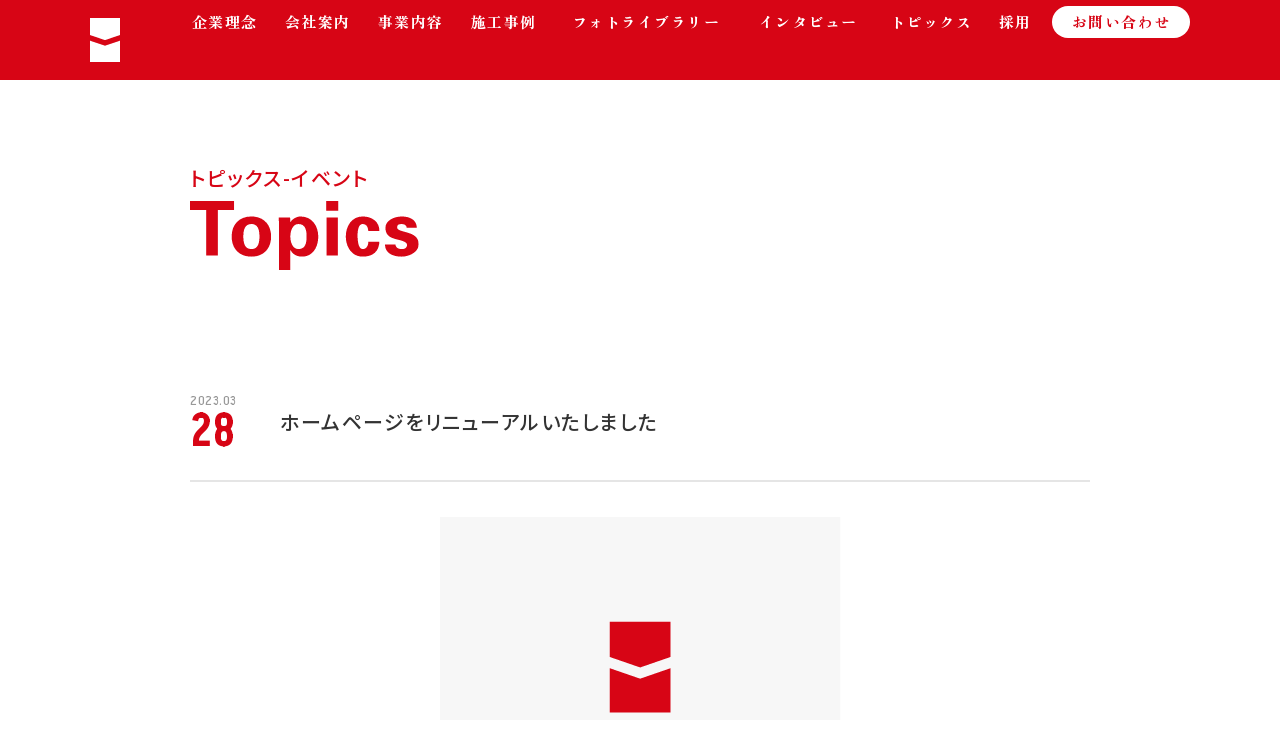

--- FILE ---
content_type: text/html; charset=UTF-8
request_url: https://matsumotogumi.net/news/287
body_size: 11270
content:
<!DOCTYPE html>
<html dir="ltr" lang="ja"
	prefix="og: https://ogp.me/ns#"  class="no-js">
<head>
<!-- Google tag (gtag.js) -->
<script async src="https://www.googletagmanager.com/gtag/js?id=G-9F6HMRJE2B"></script>
<script>
  window.dataLayer = window.dataLayer || [];
  function gtag(){dataLayer.push(arguments);}
  gtag('js', new Date());

  if( localStorage['no_report']!='1'){
    gtag('config', 'G-9F6HMRJE2B');
  }
</script>

<!-- Google tag (gtag.js) -->
<script async src="https://www.googletagmanager.com/gtag/js?id=UA-261326526-1"></script>
<script>
  window.dataLayer = window.dataLayer || [];
  function gtag(){dataLayer.push(arguments);}
  gtag('js', new Date());
  if( localStorage['no_report']!='1'){
    gtag('config', 'UA-261326526-1');
  }
</script>

<meta charset="UTF-8">
<meta name="viewport" content="width=device-width">
<meta name="format-detection" content="telephone=no">

<link rel="stylesheet" href="https://stackpath.bootstrapcdn.com/bootstrap/4.3.1/css/bootstrap.min.css" integrity="sha384-ggOyR0iXCbMQv3Xipma34MD+dH/1fQ784/j6cY/iJTQUOhcWr7x9JvoRxT2MZw1T" crossorigin="anonymous">
<link rel="stylesheet" href="https://matsumotogumi.net/renew/wp-content/themes/yps/assets/css/style.min.css" type="text/css" />

		<!-- All in One SEO 4.3.4.1 - aioseo.com -->
		<title>ホームページをリニューアルいたしました | 株式会社松本組（福岡県福岡市東区）</title>
		<meta name="description" content="平素より株式会社松本組のホームページをご覧いただき誠にありがとうございます。この度、ホームページを全面リニュー" />
		<meta name="robots" content="max-image-preview:large" />
		<link rel="canonical" href="https://matsumotogumi.net/news/287" />
		<meta name="generator" content="All in One SEO (AIOSEO) 4.3.4.1 " />
		<meta property="og:locale" content="ja_JP" />
		<meta property="og:site_name" content="株式会社松本組（福岡県福岡市東区） |" />
		<meta property="og:type" content="article" />
		<meta property="og:title" content="ホームページをリニューアルいたしました | 株式会社松本組（福岡県福岡市東区）" />
		<meta property="og:description" content="平素より株式会社松本組のホームページをご覧いただき誠にありがとうございます。この度、ホームページを全面リニュー" />
		<meta property="og:url" content="https://matsumotogumi.net/news/287" />
		<meta property="article:published_time" content="2023-03-27T15:00:08+00:00" />
		<meta property="article:modified_time" content="2023-03-27T08:22:15+00:00" />
		<meta name="twitter:card" content="summary_large_image" />
		<meta name="twitter:title" content="ホームページをリニューアルいたしました | 株式会社松本組（福岡県福岡市東区）" />
		<meta name="twitter:description" content="平素より株式会社松本組のホームページをご覧いただき誠にありがとうございます。この度、ホームページを全面リニュー" />
		<script type="application/ld+json" class="aioseo-schema">
			{"@context":"https:\/\/schema.org","@graph":[{"@type":"BreadcrumbList","@id":"https:\/\/matsumotogumi.net\/news\/287#breadcrumblist","itemListElement":[{"@type":"ListItem","@id":"https:\/\/matsumotogumi.net\/#listItem","position":1,"item":{"@type":"WebPage","@id":"https:\/\/matsumotogumi.net\/","name":"\u30db\u30fc\u30e0","description":"\u682a\u5f0f\u4f1a\u793e\u677e\u672c\u7d44\u306f\u798f\u5ca1\u3092\u306f\u3058\u3081\u3001\u69d8\u3005\u306a\u5730\u57df\u3067\u793e\u4f1a\u30a4\u30f3\u30d5\u30e9\u6574\u5099\u3084\u5feb\u9069\u306a\u751f\u6d3b\u74b0\u5883\u3065\u304f\u308a\u3092\u884c\u3046\u7dcf\u5408\u5efa\u8a2d\u696d\u793e\u3067\u3059\u3002\u4eca\u3082\u3053\u308c\u304b\u3089\u3082\u3001\u3088\u308a\u5b89\u5fc3\u3067\u3088\u308a\u8c4a\u304b\u306a\u66ae\u3089\u3057\u306e\u305f\u3081\u3001\u660e\u308b\u3044\u672a\u6765\u3078\u3064\u306a\u3050\u67b6\u3051\u6a4b\u3068\u306a\u308a\u3001\u6301\u7d9a\u53ef\u80fd\u306a\u5730\u57df\u793e\u4f1a\u306e\u57fa\u76e4\u3092\u7bc9\u3044\u3066\u3044\u304d\u307e\u3059\u3002","url":"https:\/\/matsumotogumi.net\/"}}]},{"@type":"Organization","@id":"https:\/\/matsumotogumi.net\/#organization","name":"\u677e\u672c\u7d44","url":"https:\/\/matsumotogumi.net\/"},{"@type":"Person","@id":"https:\/\/matsumotogumi.net\/author\/d37aecda4f0b422048792d744b172dacc49470c4#author","url":"https:\/\/matsumotogumi.net\/author\/d37aecda4f0b422048792d744b172dacc49470c4","name":"\u30b5\u30a4\u30c8\u7ba1\u7406\u8005","image":{"@type":"ImageObject","@id":"https:\/\/matsumotogumi.net\/news\/287#authorImage","url":"https:\/\/secure.gravatar.com\/avatar\/6e921aa5159d80c5fd5aeb6397402e5c8d44a8eadf4de9cc38259de26899dd51?s=96&d=mm&r=g","width":96,"height":96,"caption":"\u30b5\u30a4\u30c8\u7ba1\u7406\u8005"}},{"@type":"WebPage","@id":"https:\/\/matsumotogumi.net\/news\/287#webpage","url":"https:\/\/matsumotogumi.net\/news\/287","name":"\u30db\u30fc\u30e0\u30da\u30fc\u30b8\u3092\u30ea\u30cb\u30e5\u30fc\u30a2\u30eb\u3044\u305f\u3057\u307e\u3057\u305f | \u682a\u5f0f\u4f1a\u793e\u677e\u672c\u7d44\uff08\u798f\u5ca1\u770c\u798f\u5ca1\u5e02\u6771\u533a\uff09","description":"\u5e73\u7d20\u3088\u308a\u682a\u5f0f\u4f1a\u793e\u677e\u672c\u7d44\u306e\u30db\u30fc\u30e0\u30da\u30fc\u30b8\u3092\u3054\u89a7\u3044\u305f\u3060\u304d\u8aa0\u306b\u3042\u308a\u304c\u3068\u3046\u3054\u3056\u3044\u307e\u3059\u3002\u3053\u306e\u5ea6\u3001\u30db\u30fc\u30e0\u30da\u30fc\u30b8\u3092\u5168\u9762\u30ea\u30cb\u30e5\u30fc","inLanguage":"ja","isPartOf":{"@id":"https:\/\/matsumotogumi.net\/#website"},"breadcrumb":{"@id":"https:\/\/matsumotogumi.net\/news\/287#breadcrumblist"},"author":{"@id":"https:\/\/matsumotogumi.net\/author\/d37aecda4f0b422048792d744b172dacc49470c4#author"},"creator":{"@id":"https:\/\/matsumotogumi.net\/author\/d37aecda4f0b422048792d744b172dacc49470c4#author"},"datePublished":"2023-03-27T15:00:08+09:00","dateModified":"2023-03-27T08:22:15+09:00"},{"@type":"WebSite","@id":"https:\/\/matsumotogumi.net\/#website","url":"https:\/\/matsumotogumi.net\/","name":"\u677e\u672c\u7d44","inLanguage":"ja","publisher":{"@id":"https:\/\/matsumotogumi.net\/#organization"}}]}
		</script>
		<!-- All in One SEO -->

<link rel="alternate" title="oEmbed (JSON)" type="application/json+oembed" href="https://matsumotogumi.net/wp-json/oembed/1.0/embed?url=https%3A%2F%2Fmatsumotogumi.net%2Fnews%2F287" />
<link rel="alternate" title="oEmbed (XML)" type="text/xml+oembed" href="https://matsumotogumi.net/wp-json/oembed/1.0/embed?url=https%3A%2F%2Fmatsumotogumi.net%2Fnews%2F287&#038;format=xml" />
<style id='wp-img-auto-sizes-contain-inline-css' type='text/css'>
img:is([sizes=auto i],[sizes^="auto," i]){contain-intrinsic-size:3000px 1500px}
/*# sourceURL=wp-img-auto-sizes-contain-inline-css */
</style>
<style id='wp-block-library-inline-css' type='text/css'>
:root{--wp-block-synced-color:#7a00df;--wp-block-synced-color--rgb:122,0,223;--wp-bound-block-color:var(--wp-block-synced-color);--wp-editor-canvas-background:#ddd;--wp-admin-theme-color:#007cba;--wp-admin-theme-color--rgb:0,124,186;--wp-admin-theme-color-darker-10:#006ba1;--wp-admin-theme-color-darker-10--rgb:0,107,160.5;--wp-admin-theme-color-darker-20:#005a87;--wp-admin-theme-color-darker-20--rgb:0,90,135;--wp-admin-border-width-focus:2px}@media (min-resolution:192dpi){:root{--wp-admin-border-width-focus:1.5px}}.wp-element-button{cursor:pointer}:root .has-very-light-gray-background-color{background-color:#eee}:root .has-very-dark-gray-background-color{background-color:#313131}:root .has-very-light-gray-color{color:#eee}:root .has-very-dark-gray-color{color:#313131}:root .has-vivid-green-cyan-to-vivid-cyan-blue-gradient-background{background:linear-gradient(135deg,#00d084,#0693e3)}:root .has-purple-crush-gradient-background{background:linear-gradient(135deg,#34e2e4,#4721fb 50%,#ab1dfe)}:root .has-hazy-dawn-gradient-background{background:linear-gradient(135deg,#faaca8,#dad0ec)}:root .has-subdued-olive-gradient-background{background:linear-gradient(135deg,#fafae1,#67a671)}:root .has-atomic-cream-gradient-background{background:linear-gradient(135deg,#fdd79a,#004a59)}:root .has-nightshade-gradient-background{background:linear-gradient(135deg,#330968,#31cdcf)}:root .has-midnight-gradient-background{background:linear-gradient(135deg,#020381,#2874fc)}:root{--wp--preset--font-size--normal:16px;--wp--preset--font-size--huge:42px}.has-regular-font-size{font-size:1em}.has-larger-font-size{font-size:2.625em}.has-normal-font-size{font-size:var(--wp--preset--font-size--normal)}.has-huge-font-size{font-size:var(--wp--preset--font-size--huge)}.has-text-align-center{text-align:center}.has-text-align-left{text-align:left}.has-text-align-right{text-align:right}.has-fit-text{white-space:nowrap!important}#end-resizable-editor-section{display:none}.aligncenter{clear:both}.items-justified-left{justify-content:flex-start}.items-justified-center{justify-content:center}.items-justified-right{justify-content:flex-end}.items-justified-space-between{justify-content:space-between}.screen-reader-text{border:0;clip-path:inset(50%);height:1px;margin:-1px;overflow:hidden;padding:0;position:absolute;width:1px;word-wrap:normal!important}.screen-reader-text:focus{background-color:#ddd;clip-path:none;color:#444;display:block;font-size:1em;height:auto;left:5px;line-height:normal;padding:15px 23px 14px;text-decoration:none;top:5px;width:auto;z-index:100000}html :where(.has-border-color){border-style:solid}html :where([style*=border-top-color]){border-top-style:solid}html :where([style*=border-right-color]){border-right-style:solid}html :where([style*=border-bottom-color]){border-bottom-style:solid}html :where([style*=border-left-color]){border-left-style:solid}html :where([style*=border-width]){border-style:solid}html :where([style*=border-top-width]){border-top-style:solid}html :where([style*=border-right-width]){border-right-style:solid}html :where([style*=border-bottom-width]){border-bottom-style:solid}html :where([style*=border-left-width]){border-left-style:solid}html :where(img[class*=wp-image-]){height:auto;max-width:100%}:where(figure){margin:0 0 1em}html :where(.is-position-sticky){--wp-admin--admin-bar--position-offset:var(--wp-admin--admin-bar--height,0px)}@media screen and (max-width:600px){html :where(.is-position-sticky){--wp-admin--admin-bar--position-offset:0px}}

/*# sourceURL=wp-block-library-inline-css */
</style><style id='wp-block-paragraph-inline-css' type='text/css'>
.is-small-text{font-size:.875em}.is-regular-text{font-size:1em}.is-large-text{font-size:2.25em}.is-larger-text{font-size:3em}.has-drop-cap:not(:focus):first-letter{float:left;font-size:8.4em;font-style:normal;font-weight:100;line-height:.68;margin:.05em .1em 0 0;text-transform:uppercase}body.rtl .has-drop-cap:not(:focus):first-letter{float:none;margin-left:.1em}p.has-drop-cap.has-background{overflow:hidden}:root :where(p.has-background){padding:1.25em 2.375em}:where(p.has-text-color:not(.has-link-color)) a{color:inherit}p.has-text-align-left[style*="writing-mode:vertical-lr"],p.has-text-align-right[style*="writing-mode:vertical-rl"]{rotate:180deg}
/*# sourceURL=https://matsumotogumi.net/renew/wp-includes/blocks/paragraph/style.min.css */
</style>
<style id='global-styles-inline-css' type='text/css'>
:root{--wp--preset--aspect-ratio--square: 1;--wp--preset--aspect-ratio--4-3: 4/3;--wp--preset--aspect-ratio--3-4: 3/4;--wp--preset--aspect-ratio--3-2: 3/2;--wp--preset--aspect-ratio--2-3: 2/3;--wp--preset--aspect-ratio--16-9: 16/9;--wp--preset--aspect-ratio--9-16: 9/16;--wp--preset--color--black: #000000;--wp--preset--color--cyan-bluish-gray: #abb8c3;--wp--preset--color--white: #ffffff;--wp--preset--color--pale-pink: #f78da7;--wp--preset--color--vivid-red: #cf2e2e;--wp--preset--color--luminous-vivid-orange: #ff6900;--wp--preset--color--luminous-vivid-amber: #fcb900;--wp--preset--color--light-green-cyan: #7bdcb5;--wp--preset--color--vivid-green-cyan: #00d084;--wp--preset--color--pale-cyan-blue: #8ed1fc;--wp--preset--color--vivid-cyan-blue: #0693e3;--wp--preset--color--vivid-purple: #9b51e0;--wp--preset--gradient--vivid-cyan-blue-to-vivid-purple: linear-gradient(135deg,rgb(6,147,227) 0%,rgb(155,81,224) 100%);--wp--preset--gradient--light-green-cyan-to-vivid-green-cyan: linear-gradient(135deg,rgb(122,220,180) 0%,rgb(0,208,130) 100%);--wp--preset--gradient--luminous-vivid-amber-to-luminous-vivid-orange: linear-gradient(135deg,rgb(252,185,0) 0%,rgb(255,105,0) 100%);--wp--preset--gradient--luminous-vivid-orange-to-vivid-red: linear-gradient(135deg,rgb(255,105,0) 0%,rgb(207,46,46) 100%);--wp--preset--gradient--very-light-gray-to-cyan-bluish-gray: linear-gradient(135deg,rgb(238,238,238) 0%,rgb(169,184,195) 100%);--wp--preset--gradient--cool-to-warm-spectrum: linear-gradient(135deg,rgb(74,234,220) 0%,rgb(151,120,209) 20%,rgb(207,42,186) 40%,rgb(238,44,130) 60%,rgb(251,105,98) 80%,rgb(254,248,76) 100%);--wp--preset--gradient--blush-light-purple: linear-gradient(135deg,rgb(255,206,236) 0%,rgb(152,150,240) 100%);--wp--preset--gradient--blush-bordeaux: linear-gradient(135deg,rgb(254,205,165) 0%,rgb(254,45,45) 50%,rgb(107,0,62) 100%);--wp--preset--gradient--luminous-dusk: linear-gradient(135deg,rgb(255,203,112) 0%,rgb(199,81,192) 50%,rgb(65,88,208) 100%);--wp--preset--gradient--pale-ocean: linear-gradient(135deg,rgb(255,245,203) 0%,rgb(182,227,212) 50%,rgb(51,167,181) 100%);--wp--preset--gradient--electric-grass: linear-gradient(135deg,rgb(202,248,128) 0%,rgb(113,206,126) 100%);--wp--preset--gradient--midnight: linear-gradient(135deg,rgb(2,3,129) 0%,rgb(40,116,252) 100%);--wp--preset--font-size--small: 13px;--wp--preset--font-size--medium: 20px;--wp--preset--font-size--large: 36px;--wp--preset--font-size--x-large: 42px;--wp--preset--spacing--20: 0.44rem;--wp--preset--spacing--30: 0.67rem;--wp--preset--spacing--40: 1rem;--wp--preset--spacing--50: 1.5rem;--wp--preset--spacing--60: 2.25rem;--wp--preset--spacing--70: 3.38rem;--wp--preset--spacing--80: 5.06rem;--wp--preset--shadow--natural: 6px 6px 9px rgba(0, 0, 0, 0.2);--wp--preset--shadow--deep: 12px 12px 50px rgba(0, 0, 0, 0.4);--wp--preset--shadow--sharp: 6px 6px 0px rgba(0, 0, 0, 0.2);--wp--preset--shadow--outlined: 6px 6px 0px -3px rgb(255, 255, 255), 6px 6px rgb(0, 0, 0);--wp--preset--shadow--crisp: 6px 6px 0px rgb(0, 0, 0);}:where(.is-layout-flex){gap: 0.5em;}:where(.is-layout-grid){gap: 0.5em;}body .is-layout-flex{display: flex;}.is-layout-flex{flex-wrap: wrap;align-items: center;}.is-layout-flex > :is(*, div){margin: 0;}body .is-layout-grid{display: grid;}.is-layout-grid > :is(*, div){margin: 0;}:where(.wp-block-columns.is-layout-flex){gap: 2em;}:where(.wp-block-columns.is-layout-grid){gap: 2em;}:where(.wp-block-post-template.is-layout-flex){gap: 1.25em;}:where(.wp-block-post-template.is-layout-grid){gap: 1.25em;}.has-black-color{color: var(--wp--preset--color--black) !important;}.has-cyan-bluish-gray-color{color: var(--wp--preset--color--cyan-bluish-gray) !important;}.has-white-color{color: var(--wp--preset--color--white) !important;}.has-pale-pink-color{color: var(--wp--preset--color--pale-pink) !important;}.has-vivid-red-color{color: var(--wp--preset--color--vivid-red) !important;}.has-luminous-vivid-orange-color{color: var(--wp--preset--color--luminous-vivid-orange) !important;}.has-luminous-vivid-amber-color{color: var(--wp--preset--color--luminous-vivid-amber) !important;}.has-light-green-cyan-color{color: var(--wp--preset--color--light-green-cyan) !important;}.has-vivid-green-cyan-color{color: var(--wp--preset--color--vivid-green-cyan) !important;}.has-pale-cyan-blue-color{color: var(--wp--preset--color--pale-cyan-blue) !important;}.has-vivid-cyan-blue-color{color: var(--wp--preset--color--vivid-cyan-blue) !important;}.has-vivid-purple-color{color: var(--wp--preset--color--vivid-purple) !important;}.has-black-background-color{background-color: var(--wp--preset--color--black) !important;}.has-cyan-bluish-gray-background-color{background-color: var(--wp--preset--color--cyan-bluish-gray) !important;}.has-white-background-color{background-color: var(--wp--preset--color--white) !important;}.has-pale-pink-background-color{background-color: var(--wp--preset--color--pale-pink) !important;}.has-vivid-red-background-color{background-color: var(--wp--preset--color--vivid-red) !important;}.has-luminous-vivid-orange-background-color{background-color: var(--wp--preset--color--luminous-vivid-orange) !important;}.has-luminous-vivid-amber-background-color{background-color: var(--wp--preset--color--luminous-vivid-amber) !important;}.has-light-green-cyan-background-color{background-color: var(--wp--preset--color--light-green-cyan) !important;}.has-vivid-green-cyan-background-color{background-color: var(--wp--preset--color--vivid-green-cyan) !important;}.has-pale-cyan-blue-background-color{background-color: var(--wp--preset--color--pale-cyan-blue) !important;}.has-vivid-cyan-blue-background-color{background-color: var(--wp--preset--color--vivid-cyan-blue) !important;}.has-vivid-purple-background-color{background-color: var(--wp--preset--color--vivid-purple) !important;}.has-black-border-color{border-color: var(--wp--preset--color--black) !important;}.has-cyan-bluish-gray-border-color{border-color: var(--wp--preset--color--cyan-bluish-gray) !important;}.has-white-border-color{border-color: var(--wp--preset--color--white) !important;}.has-pale-pink-border-color{border-color: var(--wp--preset--color--pale-pink) !important;}.has-vivid-red-border-color{border-color: var(--wp--preset--color--vivid-red) !important;}.has-luminous-vivid-orange-border-color{border-color: var(--wp--preset--color--luminous-vivid-orange) !important;}.has-luminous-vivid-amber-border-color{border-color: var(--wp--preset--color--luminous-vivid-amber) !important;}.has-light-green-cyan-border-color{border-color: var(--wp--preset--color--light-green-cyan) !important;}.has-vivid-green-cyan-border-color{border-color: var(--wp--preset--color--vivid-green-cyan) !important;}.has-pale-cyan-blue-border-color{border-color: var(--wp--preset--color--pale-cyan-blue) !important;}.has-vivid-cyan-blue-border-color{border-color: var(--wp--preset--color--vivid-cyan-blue) !important;}.has-vivid-purple-border-color{border-color: var(--wp--preset--color--vivid-purple) !important;}.has-vivid-cyan-blue-to-vivid-purple-gradient-background{background: var(--wp--preset--gradient--vivid-cyan-blue-to-vivid-purple) !important;}.has-light-green-cyan-to-vivid-green-cyan-gradient-background{background: var(--wp--preset--gradient--light-green-cyan-to-vivid-green-cyan) !important;}.has-luminous-vivid-amber-to-luminous-vivid-orange-gradient-background{background: var(--wp--preset--gradient--luminous-vivid-amber-to-luminous-vivid-orange) !important;}.has-luminous-vivid-orange-to-vivid-red-gradient-background{background: var(--wp--preset--gradient--luminous-vivid-orange-to-vivid-red) !important;}.has-very-light-gray-to-cyan-bluish-gray-gradient-background{background: var(--wp--preset--gradient--very-light-gray-to-cyan-bluish-gray) !important;}.has-cool-to-warm-spectrum-gradient-background{background: var(--wp--preset--gradient--cool-to-warm-spectrum) !important;}.has-blush-light-purple-gradient-background{background: var(--wp--preset--gradient--blush-light-purple) !important;}.has-blush-bordeaux-gradient-background{background: var(--wp--preset--gradient--blush-bordeaux) !important;}.has-luminous-dusk-gradient-background{background: var(--wp--preset--gradient--luminous-dusk) !important;}.has-pale-ocean-gradient-background{background: var(--wp--preset--gradient--pale-ocean) !important;}.has-electric-grass-gradient-background{background: var(--wp--preset--gradient--electric-grass) !important;}.has-midnight-gradient-background{background: var(--wp--preset--gradient--midnight) !important;}.has-small-font-size{font-size: var(--wp--preset--font-size--small) !important;}.has-medium-font-size{font-size: var(--wp--preset--font-size--medium) !important;}.has-large-font-size{font-size: var(--wp--preset--font-size--large) !important;}.has-x-large-font-size{font-size: var(--wp--preset--font-size--x-large) !important;}
/*# sourceURL=global-styles-inline-css */
</style>

<style id='classic-theme-styles-inline-css' type='text/css'>
/*! This file is auto-generated */
.wp-block-button__link{color:#fff;background-color:#32373c;border-radius:9999px;box-shadow:none;text-decoration:none;padding:calc(.667em + 2px) calc(1.333em + 2px);font-size:1.125em}.wp-block-file__button{background:#32373c;color:#fff;text-decoration:none}
/*# sourceURL=/wp-includes/css/classic-themes.min.css */
</style>
<link rel='stylesheet' id='foobox-free-min-css' href='https://matsumotogumi.net/renew/wp-content/plugins/foobox-image-lightbox/free/css/foobox.free.min.css?ver=2.7.25' type='text/css' media='all' />
<link rel='stylesheet' id='animation_css-css' href='https://matsumotogumi.net/renew/wp-content/themes/yps/css/animation.css?ver=6.9' type='text/css' media='all' />
<script type="text/javascript" src="https://matsumotogumi.net/renew/wp-includes/js/jquery/jquery.min.js?ver=3.7.1" id="jquery-core-js"></script>
<script type="text/javascript" src="https://matsumotogumi.net/renew/wp-includes/js/jquery/jquery-migrate.min.js?ver=3.4.1" id="jquery-migrate-js"></script>
<script type="text/javascript" id="foobox-free-min-js-before">
/* <![CDATA[ */
/* Run FooBox FREE (v2.7.25) */
var FOOBOX = window.FOOBOX = {
	ready: true,
	disableOthers: false,
	o: {wordpress: { enabled: true }, captions: { dataTitle: ["captionTitle","title"], dataDesc: ["captionDesc","description"] }, excludes:'.fbx-link,.nofoobox,.nolightbox,a[href*="pinterest.com/pin/create/button/"]', affiliate : { enabled: false }, error: "Could not load the item"},
	selectors: [
		".foogallery-container.foogallery-lightbox-foobox", ".foogallery-container.foogallery-lightbox-foobox-free", ".gallery", ".wp-block-gallery", ".wp-caption", ".wp-block-image", "a:has(img[class*=wp-image-])", ".foobox"
	],
	pre: function( $ ){
		// Custom JavaScript (Pre)
		
	},
	post: function( $ ){
		// Custom JavaScript (Post)
		
		// Custom Captions Code
		
	},
	custom: function( $ ){
		// Custom Extra JS
		
	}
};
//# sourceURL=foobox-free-min-js-before
/* ]]> */
</script>
<script type="text/javascript" src="https://matsumotogumi.net/renew/wp-content/plugins/foobox-image-lightbox/free/js/foobox.free.min.js?ver=2.7.25" id="foobox-free-min-js"></script>
<link rel="https://api.w.org/" href="https://matsumotogumi.net/wp-json/" /><link rel="alternate" title="JSON" type="application/json" href="https://matsumotogumi.net/wp-json/wp/v2/news/287" /><link rel="EditURI" type="application/rsd+xml" title="RSD" href="https://matsumotogumi.net/renew/xmlrpc.php?rsd" />
<link rel="icon" href="https://matsumotogumi.net/renew/wp-content/uploads/2023/03/cropped-favicon-1-32x32.png" sizes="32x32" />
<link rel="icon" href="https://matsumotogumi.net/renew/wp-content/uploads/2023/03/cropped-favicon-1-192x192.png" sizes="192x192" />
<link rel="apple-touch-icon" href="https://matsumotogumi.net/renew/wp-content/uploads/2023/03/cropped-favicon-1-180x180.png" />
<meta name="msapplication-TileImage" content="https://matsumotogumi.net/renew/wp-content/uploads/2023/03/cropped-favicon-1-270x270.png" />

<!-- jquery読み込み -->
<script src="https://code.jquery.com/jquery-3.6.4.min.js" integrity="sha256-oP6HI9z1XaZNBrJURtCoUT5SUnxFr8s3BzRl+cbzUq8=" crossorigin="anonymous"></script>
<script type="text/javascript">
    jQuery.noConflict();
    var j$ = jQuery;
</script>

<!-- FontAwesome関連 -->
<link rel="stylesheet" href="https://matsumotogumi.net/renew/wp-content/themes/yps/css/all.min.css" type="text/css" />

<!-- GoogleFonts関連 -->
<link rel="preconnect" href="https://fonts.googleapis.com">
<link rel="preconnect" href="https://fonts.gstatic.com" crossorigin>
<link href="https://fonts.googleapis.com/css2?family=Akshar&family=Noto+Sans+JP:wght@400;500;700&family=Noto+Serif+JP:wght@400;500&family=Zen+Antique&family=Zen+Kaku+Gothic+Antique:wght@400;500;700&display=swap" rel="stylesheet">

</head>

<body>
    <div id="wrapper">
        <header id="js-smooth_pagetop">
            <div class="header">
                <div class="header__inner">
                    <!--▼ ヘッダーロゴ -->
                    <div class="header-logo">
                        <a href="https://matsumotogumi.net">
                            <img src="https://matsumotogumi.net/renew/wp-content/themes/yps/images/common/logo-white.svg" width="30" height="45" 
                            alt="株式会社松本組（福岡県福岡市東区）" class="logo">
                        </a>
                    </div>
                    <!--▲ ヘッダーロゴ -->

                    <!--▼ SP：ハンバーガーメニューボタン -->
                    <div class="global-nav-header">
                        <div class="global-nav-icon">
                        <span></span>
                        <span></span>
                        <span></span>
                        </div>
                    </div>
                    <!--▲ SP：ハンバーガーメニューボタン -->

                    <!--▼ グローバルナビゲーション -->
                    <nav class="global-nav" id="js-nav">
                        <div class="nav-area">
                            <ul class="nav-list">
                                <li class="nav-item">
                                    <div class="nav-item_main">
                                        <a class="nav-item_main_ttl" href="https://matsumotogumi.net/policy">企業理念</a>
                                        <span class="nav-item_sub_plus"></span>
                                    </div>
                                    <div class="nav-item_sub">
                                        <div class="inner">
                                        <span class="en-title">Corporate Philosophy</span>
                                            <ul>
                                                <li><a href="https://matsumotogumi.net/policy#js-smooth_guidelines">経営指針</a></li>
                                                <li><a href="https://matsumotogumi.net/policy#js-smooth_quality">品質・環境方針</a></li>
                                                <li><a href="https://matsumotogumi.net/policy#js-smooth_application">適用範囲</a></li>
                                            </ul>
                                        </div>
                                    </div>
                                </li>
                                <li class="nav-item">
                                    <div class="nav-item_main">
                                        <a class="nav-item_main_ttl" href="https://matsumotogumi.net/outline">会社案内</a>
                                        <span class="nav-item_sub_plus"></span>
                                    </div>
                                    <div class="nav-item_sub">
                                        <div class="inner">
                                            <span class="en-title">About Us</span>
                                            <ul>
                                                <li><a href="https://matsumotogumi.net/outline#js-smooth_profile">会社概要</a></li>
                                                <li><a href="https://matsumotogumi.net/outline#js-smooth_message">メッセージ</a></li>
                                                <li><a href="https://matsumotogumi.net/outline#js-smooth_history">沿革</a></li>
                                                <li><a href="https://matsumotogumi.net/outline#js-smooth_location">所在地</a></li>
                                                <li><a href="https://matsumotogumi.net/outline#js-smooth_related_company">関連会社</a></li>
                                                <li><a href="https://matsumotogumi.net/outline#js-smooth_chart">組織図</a></li>
                                            </ul>
                                        </div>
                                    </div>
                                </li>
                                <li class="nav-item">
                                    <div class="nav-item_main">
                                        <a class="nav-item_main_ttl" href="https://matsumotogumi.net/business">事業内容</a>
                                        <span class="nav-item_sub_plus"></span>
                                    </div>
                                    <div class="nav-item_sub">
                                        <div class="inner">
                                            <span class="en-title">Our Business</span>
                                            <ul>
                                                <li><a href="https://matsumotogumi.net/business#js-smooth_business-01">土木事業部</a></li>
                                                <li><a href="https://matsumotogumi.net/business#js-smooth_business-02">建築事業部</a></li>
                                                <li><a href="https://matsumotogumi.net/business#js-smooth_business-03">開発事業部</a></li>
                                                <li><a href="https://matsumotogumi.net/business#js-smooth_business-04">久留米営業所</a></li>
                                                <li><a href="https://matsumotogumi.net/business#js-smooth_business-05">東京支店</a></li>
                                            </ul>
                                        </div>
                                    </div>
                                </li>
                                <li class="nav-item">
                                    <div class="nav-item_main">
                                        <a class="nav-item_main_ttl" href="https://matsumotogumi.net/construction-works">施工事例</a>
                                        <span class="nav-item_sub_plus"></span>
                                    </div>
                                    <div class="nav-item_sub">
                                        <div class="inner">
                                            <span class="en-title">Construction example</span>
                                            <ul>
                                                <li><a href="https://matsumotogumi.net/construction-works_cat/civil-engineering-work">土木関連工事</a></li>
                                                <li><a href="https://matsumotogumi.net/construction-works_cat/construction-work">建築関連工事</a></li>
                                                <li><a href="https://matsumotogumi.net/construction-works_cat/kurume-work">久留米営業所</a></li>
                                                <li><a href="https://matsumotogumi.net/construction-works_cat/tokyo-work">東京支店</a></li>
                                            </ul>
                                        </div>
                                    </div>
                                </li>
                                <li class="nav-item">
                                    <div class="nav-item_main">
                                        <a class="nav-item_main_ttl" href="https://matsumotogumi.net/photolibrary">フォトライブラリー</a>
                                    </div>
                                </li>
                                <li class="nav-item">
                                    <div class="nav-item_main">
                                        <a class="nav-item_main_ttl" href="https://matsumotogumi.net/interview">インタビュー</a>
                                        <span class="nav-item_sub_plus"></span>
                                    </div>
                                    <div class="nav-item_sub">
                                        <div class="inner">
                                            <span class="en-title">Interview</span>
                                            <ul>
                                                <li><a href="https://matsumotogumi.net/interview/358">01</a></li>
                                                <li><a href="https://matsumotogumi.net/interview/415">02</a></li>
                                                <li><a href="https://matsumotogumi.net/interview/420">03</a></li>
                                                <li><a href="https://matsumotogumi.net/interview/425">04</a></li>
                                            </ul>
                                        </div>
                                    </div>
                                </li>
                                <li class="nav-item">
                                    <div class="nav-item_main">
                                        <a class="nav-item_main_ttl" href="https://matsumotogumi.net/news">トピックス</a>
                                        <span class="nav-item_sub_plus"></span>
                                    </div>
                                    <div class="nav-item_sub">
                                        <div class="inner">
                                            <span class="en-title">Topics</span>
                                            <ul class="nav-item_sub_topics">
                                                                                                    <li><a href="https://matsumotogumi.net/news_cat/volunteer">ボランティア</a></li>
                                                                                                    <li><a href="https://matsumotogumi.net/news_cat/event">イベント</a></li>
                                                                                                    <li><a href="https://matsumotogumi.net/news_cat/award">表彰</a></li>
                                                                                                    <li><a href="https://matsumotogumi.net/news_cat/cert">登録・認証</a></li>
                                                                                                    <li><a href="https://matsumotogumi.net/news_cat/recreation">レクリエーション</a></li>
                                                                                                    <li><a href="https://matsumotogumi.net/news_cat/media">メディア</a></li>
                                                                                                    <li><a href="https://matsumotogumi.net/news_cat/info">お知らせ</a></li>
                                                                                                    <li><a href="https://matsumotogumi.net/news_cat/%e3%82%bb%e3%83%9f%e3%83%8a%e3%83%bc%e3%83%bb%e7%a0%94%e4%bf%ae">セミナー・研修</a></li>
                                                                                            </ul>
                                        </div>
                                    </div>
                                </li>
                                <li class="nav-item">
                                    <div class="nav-item_main">
                                        <a class="nav-item_main_ttl" href="https://matsumotogumi.net/recruit">採用</a>
                                        <span class="nav-item_sub_plus"></span>
                                    </div>
                                    <div class="nav-item_sub">
                                        <div class="inner">
                                            <span class="en-title">Recruitment</span>
                                            <ul>
                                                <li><a href="https://matsumotogumi.net/recruit#js-smooth_141">新卒採用</a></li>
                                                <li><a href="https://matsumotogumi.net/recruit#js-smooth_172">キャリア採用（本社）</a></li>
                                                <li><a href="https://matsumotogumi.net/recruit#js-smooth_158">キャリア採用（東京支店）</a></li>
                                            </ul>
                                        </div>
                                    </div>
                                </li>
                                <li class="nav-item">
                                    <a class="contact-btn" href="https://matsumotogumi.net/contact">お問い合わせ</a>
                                </li>
                            </ul>
                            <div class="sp_menu-area">
                                <div class="sp_menu-link">
                                    <a href="https://matsumotogumi.net/link">リンク集</a> | 
                                    <a href="https://matsumotogumi.net/privacy">プライバシーポリシー</a>
                                </div>
                                <div class="sp_menu-company">〒812-0054 福岡市東区馬出1丁目1番19号</div>
                                <div class="sp_menu-company">TEL:092-651-1031（代）</div>
                                <div class="sp_menu-company">FAX:092-631-0362（1階）</div>
                            </div>
                        </div>
                    </nav>
                    <!--▲ グローバルナビゲーション -->
                </div><!-- .header__inner -->
            </div><!-- .header -->
        </header>
        <div class="single_container">
	<div class="title-news">
		<div class="title">
			トピックス-イベント		</div>
		<span class="title_en"><img src="https://matsumotogumi.net/renew/wp-content/themes/yps/images/title/topics.svg" alt="Topics" width="229" height="69"></span>
	</div>
	<div class="entry-content">
				<div class="single-news">
			<div class="title-area">
				<div class="date"><time class="post-date">2023.03<span class="post-date_date">28</span></time></div>
				<div class="title"><h1 class="post__title">ホームページをリニューアルいたしました</h1></div>
			</div>
			
			<div class="thumbnail-area">
				<img src="https://matsumotogumi.net/renew/wp-content/themes/yps/images/contents/nophoto.png" width="400" height="300" alt="イメージがありません">			</div>
			<div class="column_2">
				<div class="contents">
					
<p>平素より株式会社松本組のホームページをご覧いただき誠にありがとうございます。<br>この度、ホームページを全面リニューアルいたしました。</p>



<p>今回のリニューアルにより、ご覧いただくみなさまに見やすく分かりやすく情報をお伝えできるホームページとなるよう改善いたしました。</p>



<p>これからも、引き続きみなさまのお役に立つ情報のご提供や内容の充実に努めてまいります。<br>今後とも何卒よろしくお願い申し上げます。</p>
				</div>
				<div class="contents-nav"><div class="sidebar-category">
	<div class="sidebar-title">Category</div>
	<ul class="sidebar-list_category">
		<li><a href="https://matsumotogumi.net/news">All</a></li><li><a href="https://matsumotogumi.net/news_cat/volunteer">ボランティア</a></li><li><a href="https://matsumotogumi.net/news_cat/event">イベント</a></li><li><a href="https://matsumotogumi.net/news_cat/award">表彰</a></li><li><a href="https://matsumotogumi.net/news_cat/cert">登録・認証</a></li><li><a href="https://matsumotogumi.net/news_cat/recreation">レクリエーション</a></li><li><a href="https://matsumotogumi.net/news_cat/media">メディア</a></li><li><a href="https://matsumotogumi.net/news_cat/info">お知らせ</a></li><li><a href="https://matsumotogumi.net/news_cat/%e3%82%bb%e3%83%9f%e3%83%8a%e3%83%bc%e3%83%bb%e7%a0%94%e4%bf%ae">セミナー・研修</a></li>	</ul>
</div>

<div class="sidebar-archive">
	<div class="sidebar-title">Archive</div>
  <ul class="sidebar-dropdown_archive">
    <li class="item_first">年別に見る</li>
    <li class="item_sub"><a href="https://matsumotogumi.net/news/date/2025">2025年</a></li><li class="item_sub"><a href="https://matsumotogumi.net/news/date/2024">2024年</a></li><li class="item_sub"><a href="https://matsumotogumi.net/news/date/2023">2023年</a></li><li class="item_sub"><a href="https://matsumotogumi.net/news/date/2022">2022年</a></li><li class="item_sub"><a href="https://matsumotogumi.net/news/date/2020">2020年</a></li><li class="item_sub"><a href="https://matsumotogumi.net/news/date/2019">2019年</a></li><li class="item_sub"><a href="https://matsumotogumi.net/news/date/2018">2018年</a></li><li class="item_sub"><a href="https://matsumotogumi.net/news/date/2017">2017年</a></li><li class="item_sub"><a href="https://matsumotogumi.net/news/date/2016">2016年</a></li><li class="item_sub"><a href="https://matsumotogumi.net/news/date/2015">2015年</a></li><li class="item_sub"><a href="https://matsumotogumi.net/news/date/2014">2014年</a></li><li class="item_sub"><a href="https://matsumotogumi.net/news/date/2013">2013年</a></li><li class="item_sub"><a href="https://matsumotogumi.net/news/date/2012">2012年</a></li><li class="item_sub"><a href="https://matsumotogumi.net/news/date/2011">2011年</a></li><li class="item_sub"><a href="https://matsumotogumi.net/news/date/2010">2010年</a></li><li class="item_sub"><a href="https://matsumotogumi.net/news/date/2009">2009年</a></li><li class="item_sub"><a href="https://matsumotogumi.net/news/date/2008">2008年</a></li><li class="item_sub"><a href="https://matsumotogumi.net/news/date/2007">2007年</a></li><li class="item_sub"><a href="https://matsumotogumi.net/news/date/2005">2005年</a></li><li class="item_sub"><a href="https://matsumotogumi.net/news/date/2003">2003年</a></li><li class="item_sub"><a href="https://matsumotogumi.net/news/date/2002">2002年</a></li><li class="item_sub"><a href="https://matsumotogumi.net/news/date/2001">2001年</a></li>  </ul>

</div>
</div>
			</div>
		</div>
				<div class="button-back"><a href="https://matsumotogumi.net/news" class="button__inner">記事一覧へ</a></div>	</div>
</div>
        <footer>
            <div class="footer">
                <div class="footer__inner">
                    <div class="footer-contact">
                        <div class="footer-contact-inner">
                            <h2 class="footer-contact__title">
                                <img src="https://matsumotogumi.net/renew/wp-content/themes/yps/images/common/footer_contact_title.svg"
                                    width="282" height="94" alt="お問い合わせ">
                            </h2>
                            <div class="footer-contact__tel">
                                <div class="tel-title">
                                    <span class="title-inner">
                                        電話でのお問い合わせ
                                    </span>
                                </div>
                                <div class="tel-area">
                                    <div class="tel-item">
                                        <dl>
                                            <dt>本社</dt>
                                            <dd>092-651-1031</dd>
                                        </dl>
                                    </div>
                                    <div class="tel-item">
                                        <dl>
                                            <dt>久留米営業所</dt>
                                            <dd>0942-32-8130</dd>
                                        </dl>
                                    </div>
                                    <div class="tel-item">
                                        <dl>
                                            <dt>北九州営業所</dt>
                                            <dd>093-482-7362</dd>
                                        </dl>
                                    </div>

                                    <div class="tel-item">
                                        <dl>
                                            <dt>東京支店</dt>
                                            <dd>03-3779-6861</dd>
                                        </dl>
                                    </div>
                                </div>
                                <div class="tel-sub_title">月～金8：30～17：00（祝祭日・夏季・冬季休暇除く）</div>
                            </div>
                            <div class="footer-contact__mail">
                                <a ontouchstart="" href="https://matsumotogumi.net/contact" class="btn-mail bgskew">
                                    <span class="btn-inner">
                                        <svg xmlns="http://www.w3.org/2000/svg" viewBox="0 0 19.68 13.4" width='20' height='14'>
                                            <path class="icon_envelope" d="m18.12,0H1.56C.7,0,0,.7,0,1.56v10.27c0,.86.7,1.56,1.56,1.56h16.56c.86,0,1.56-.7,1.56-1.56V1.56c0-.86-.7-1.56-1.56-1.56Zm-.56,3.47l-7.72,5.78L2.12,3.47c-.44-.33-.53-.96-.2-1.4.33-.44.96-.53,1.4-.2l6.52,4.88,6.52-4.88c.44-.33,1.07-.24,1.4.2.33.44.24,1.07-.2,1.4Z"/>
                                        </svg>
                                        メールでのお問い合わせ
                                    </span>
                                </a>
                            </div>
                        </div><!-- .footer-contact-inner -->
                    </div><!-- .footer-contact -->
                    <div class="footer-menu">
                        <div class="footer-menu-inner">
                            <div class="footer-menu-flex_area">
                                <div class="footer-menu__logo">
                                    <img class="no-hover"
                                    src="https://matsumotogumi.net/renew/wp-content/themes/yps/images/common/logo-company.svg"
                                    width="160" height="140" alt="株式会社松本組（福岡県福岡市東区）">
                                </div>
                                <div class="footer-menu__menu">
                                    <ul class="footer-nav-list">
                                        <li class="footer-nav-item">
                                            <div class="footer-nav-item_main">
                                                <a class="footer-nav-item_main_ttl" href="https://matsumotogumi.net/policy">企業理念</a>
                                                <span class="footer-nav-item_sub_plus"></span>
                                            </div>
                                            <div class="footer-nav-item_sub">
                                                <div class="inner">
                                                    <span class="en-title">Corporate Philosophy</span>
                                                    <ul>
                                                        <li><a href="https://matsumotogumi.net/policy#js-smooth_guidelines">経営指針</a></li>
                                                        <li><a href="https://matsumotogumi.net/policy#js-smooth_quality">品質・環境方針</a></li>
                                                        <li><a href="https://matsumotogumi.net/policy#js-smooth_application">適用範囲</a></li>
                                                    </ul>
                                                </div>
                                            </div>
                                        </li>
                                        <li class="footer-nav-item">
                                            <div class="footer-nav-item_main">
                                                <a class="footer-nav-item_main_ttl" href="https://matsumotogumi.net/outline">会社案内</a>
                                                <span class="footer-nav-item_sub_plus"></span>
                                            </div>
                                            <div class="footer-nav-item_sub">
                                                <div class="inner">
                                                    <span class="en-title">About Us</span>
                                                    <ul>
                                                        <li><a href="https://matsumotogumi.net/outline#js-smooth_profile">会社概要</a></li>
                                                        <li><a href="https://matsumotogumi.net/outline#js-smooth_message">メッセージ</a></li>
                                                        <li><a href="https://matsumotogumi.net/outline#js-smooth_history">沿革</a></li>
                                                        <li><a href="https://matsumotogumi.net/outline#js-smooth_location">所在地</a></li>
                                                        <li><a href="https://matsumotogumi.net/outline#js-smooth_related_company">関連会社</a></li>
                                                        <li><a href="https://matsumotogumi.net/outline#js-smooth_chart">組織図</a></li>
                                                    </ul>
                                                </div>
                                            </div>
                                        </li>
                                        <li class="footer-nav-item">
                                            <div class="footer-nav-item_main">
                                                <a class="footer-nav-item_main_ttl" href="https://matsumotogumi.net/business">事業内容</a>
                                                <span class="footer-nav-item_sub_plus"></span>
                                            </div>
                                            <div class="footer-nav-item_sub">
                                                <div class="inner">
                                                    <span class="en-title">Our Business</span>
                                                    <ul>
                                                        <li><a href="https://matsumotogumi.net/business#js-smooth_business-01">土木事業部</a></li>
                                                        <li><a href="https://matsumotogumi.net/business#js-smooth_business-02">建築事業部</a></li>
                                                        <li><a href="https://matsumotogumi.net/business#js-smooth_business-03">開発事業部</a></li>
                                                        <li><a href="https://matsumotogumi.net/business#js-smooth_business-04">久留米営業所</a></li>
                                                        <li><a href="https://matsumotogumi.net/business#js-smooth_business-05">東京支店</a></li>
                                                    </ul>
                                                </div>
                                            </div>
                                        </li>
                                        <li class="footer-nav-item">
                                            <div class="footer-nav-item_main">
                                                <a class="footer-nav-item_main_ttl" href="https://matsumotogumi.net/construction-works">施工事例</a>
                                                <span class="footer-nav-item_sub_plus"></span>
                                            </div>
                                            <div class="footer-nav-item_sub">
                                                <div class="inner">
                                                    <span class="en-title">Construction example</span>
                                                    <ul>
                                                        <li><a href="https://matsumotogumi.net/construction-works_cat/civil-engineering-work">土木関連工事</a></li>
                                                        <li><a href="https://matsumotogumi.net/construction-works_cat/construction-work">建築関連工事</a></li>
                                                        <li><a href="https://matsumotogumi.net/construction-works_cat/kurume-work">久留米営業所</a></li>
                                                        <li><a href="https://matsumotogumi.net/construction-works_cat/tokyo-work">東京支店</a></li>
                                                    </ul>
                                                </div>
                                            </div>
                                        </li>
                                        <li class="footer-nav-item">
                                            <div class="footer-nav-item_main">
                                                <a class="footer-nav-item_main_ttl" href="https://matsumotogumi.net/photolibrary">フォトライブラリー</a>
                                                <span class="en-title d-none d-lg-block">PhotoLibrary</span>
                                            </div>
                                        </li>
                                        <li class="footer-nav-item">
                                            <div class="footer-nav-item_main">
                                                <a class="footer-nav-item_main_ttl" href="https://matsumotogumi.net/interview">インタビュー</a>
                                                <span class="footer-nav-item_sub_plus"></span>
                                            </div>
                                            <div class="footer-nav-item_sub">
                                                <div class="inner">
                                                    <span class="en-title">Interview</span>
                                                    <ul>
                                                        <li><a href="https://matsumotogumi.net/interview/358">01</a></li>
                                                        <li><a href="https://matsumotogumi.net/interview/415">02</a></li>
                                                        <li><a href="https://matsumotogumi.net/interview/420">03</a></li>
                                                        <li><a href="https://matsumotogumi.net/interview/425">04</a></li>
                                                    </ul>
                                                </div>
                                            </div>
                                        </li>
                                        <li class="footer-nav-item">
                                            <div class="footer-nav-item_main">
                                                <a class="footer-nav-item_main_ttl" href="https://matsumotogumi.net/news">トピックス</a>
                                                <span class="footer-nav-item_sub_plus"></span>
                                            </div>
                                            <div class="footer-nav-item_sub">
                                                <div class="inner">
                                                    <span class="en-title">Topics</span>
                                                    <ul>
		                                                                                                            <li><a href="https://matsumotogumi.net/news_cat/volunteer">ボランティア</a></li>
                                                                                                                    <li><a href="https://matsumotogumi.net/news_cat/event">イベント</a></li>
                                                                                                                    <li><a href="https://matsumotogumi.net/news_cat/award">表彰</a></li>
                                                                                                                    <li><a href="https://matsumotogumi.net/news_cat/cert">登録・認証</a></li>
                                                                                                                    <li><a href="https://matsumotogumi.net/news_cat/recreation">レクリエーション</a></li>
                                                                                                                    <li><a href="https://matsumotogumi.net/news_cat/media">メディア</a></li>
                                                                                                                    <li><a href="https://matsumotogumi.net/news_cat/info">お知らせ</a></li>
                                                                                                                    <li><a href="https://matsumotogumi.net/news_cat/%e3%82%bb%e3%83%9f%e3%83%8a%e3%83%bc%e3%83%bb%e7%a0%94%e4%bf%ae">セミナー・研修</a></li>
                                                                                                            </ul>
                                                </div>
                                            </div>
                                        </li>
                                        <li class="footer-nav-item">
                                            <div class="footer-nav-item_main">
                                                <a class="footer-nav-item_main_ttl" href="https://matsumotogumi.net/recruit">採用</a>
                                                <span class="footer-nav-item_sub_plus"></span>
                                            </div>
                                            <div class="footer-nav-item_sub">
                                                <div class="inner">
                                                    <span class="en-title">Recruitment</span>
                                                    <ul>
                                                        <li><a href="https://matsumotogumi.net/recruit#js-smooth_141">新卒採用</a></li>
                                                        <li><a href="https://matsumotogumi.net/recruit#js-smooth_172">キャリア採用（本社）</a></li>
                                                        <li><a href="https://matsumotogumi.net/recruit#js-smooth_158">キャリア採用（東京支店）</a></li>
                                                    </ul>
                                                </div>
                                            </div>
                                        </li>
                                        <li class="footer-nav-item">
                                            <div class="footer-nav-item_main">
                                                <a class="footer-nav-item_main_ttl" href="https://matsumotogumi.net/contact">お問い合わせ</a>
                                            <span class="en-title d-none d-lg-block">Contact</span>
                                            </div>
                                        </li>
                                    </ul>
                                </div>
                            </div><!-- .footer-menu-flex_area -->
                            <div class="footer-menu__address">
                                <div class="address-item">
                                    〒812-0054<br>
                                    福岡市東区馬出1丁目1番19号<br>
                                    TEL:092-651-1031（代）<br>
                                    FAX:092-631-0362（1階）                                </div>
                            </div>
                        </div><!-- .footer-menu-inner -->
                    </div><!-- .footer-menu -->
                    <div class="footer-link">
                        <a href="https://matsumotogumi.net/link">リンク集</a> | 
                        <a href="https://matsumotogumi.net/privacy">プライバシーポリシー</a>
                    </div><!-- .footer-link -->
                    <div class="footer-copyright">
                        COPYRIGHT(C) MATSUMOTO-GUMI CORPORATION All Right Reserved.
                    </div><!-- .footer-copyright -->
                
                </div><!-- .footer__inner -->
            </div><!-- .footer -->
        </footer>
        <a id="trigger_go-top" href="#js-smooth_pagetop"><span class="go-top__inner"><i class="fa fa-chevron-up"></i></span></a>
    </div><!-- #wrapper -->


<link rel="stylesheet" href="https://unpkg.com/scroll-hint@latest/css/scroll-hint.css">
<script src="https://unpkg.com/scroll-hint@latest/js/scroll-hint.min.js"></script>
<script type="text/javascript">

var scrollable = j$('.wp-block-table'),
    window_width = j$(window).width(),
    table_width = scrollable.innerWidth();

if(table_width > window_width){
    scrollable.wrap('<div class="js-scrollable"></div>');
}

new ScrollHint('.js-scrollable', {
    i18n: {
        scrollable: 'スクロールできます'
    }
});
</script>


<script type="text/javascript">
//スクロール時固定関連
window.addEventListener(
    'scroll',
    function() {

        var trigger_array = [
            'go-top',
            'area-footer'
        ];

        trigger_array.forEach(function(value, index, array) {
            var trigger = j$('#trigger_' + value);

            if (window.pageYOffset > 100) {
                j$(trigger).addClass(value + '__fixed');
                j$(trigger).removeClass(value + '__unfixed');
            } else if (j$(trigger).hasClass(value + '__fixed') && window.pageYOffset < 100) {
                j$(trigger).addClass(value + '__unfixed');
                j$(trigger).removeClass(value + '__fixed');
            }
        });

    }, false);
</script>


<script type="text/javascript">
//ページ内ジャンプ
var headerHeight = "120";
var speed = 600;

j$(function() {
    j$('a[href^="#js-smooth_"]').click(function() {
        var href = j$(this).attr("href");
        var target = j$(href == "#" || href == "" ? 'html' : href);
        var position = target.offset().top - headerHeight;
        j$('body,html').animate({
            scrollTop: position
        }, speed, 'swing');
        return false;
    });
});

//ページ外からページ内リンク時スムーススクロールさせる
var urlHash = location.hash;
if(urlHash) {
    j$('body,html').stop().scrollTop(0);
    setTimeout(function(){
        var target = j$(urlHash);
        var position = target.offset().top - headerHeight;
        j$('body,html').stop().animate({scrollTop:position}, speed);
    }, 100);
}
j$('a[href^="#js-smooth_"]').click(function() {
    var href= j$(this).attr("href");
    var target = j$(href);
    var position = target.offset().top - headerHeight;
    j$('body,html').stop().animate({scrollTop:position}, speed); 
});
</script>

<script type="speculationrules">
{"prefetch":[{"source":"document","where":{"and":[{"href_matches":"/*"},{"not":{"href_matches":["/renew/wp-*.php","/renew/wp-admin/*","/renew/wp-content/uploads/*","/renew/wp-content/*","/renew/wp-content/plugins/*","/renew/wp-content/themes/yps/*","/*\\?(.+)"]}},{"not":{"selector_matches":"a[rel~=\"nofollow\"]"}},{"not":{"selector_matches":".no-prefetch, .no-prefetch a"}}]},"eagerness":"conservative"}]}
</script>
<script type="text/javascript" src="https://matsumotogumi.net/renew/wp-content/themes/yps/js/headerfooter.js?ver=6.9" id="headerfooter-js"></script>
<script type="text/javascript" src="https://matsumotogumi.net/renew/wp-content/themes/yps/js/sidebar-archive.js?ver=6.9" id="sidebar-archive-js"></script>
<script type="text/javascript" src="https://matsumotogumi.net/renew/wp-content/themes/yps/js/animation.js?ver=6.9" id="animation-js"></script>


</body>
</html>


--- FILE ---
content_type: text/css
request_url: https://matsumotogumi.net/renew/wp-content/themes/yps/assets/css/style.min.css
body_size: 18443
content:
@charset "UTF-8";.color_bg-primary{background-color:#d70515}.color_text-primary{color:#d70515}.color_bg-primary-darken-10{background-color:#a50410}.color_bg-primary-lighten-10{background-color:#fa1527}.color_text-primary-darken-10{color:#a50410}.color_text-primary-lighten-10{color:#fa1527}.color_bg-primary-darken-20{background-color:#73030b}.color_bg-primary-lighten-20{background-color:#fb4755}.color_text-primary-darken-20{color:#73030b}.color_text-primary-lighten-20{color:#fb4755}.color_bg-primary-darken-30{background-color:#410206}.color_bg-primary-lighten-30{background-color:#fc7983}.color_text-primary-darken-30{color:#410206}.color_text-primary-lighten-30{color:#fc7983}.color_bg-primary-darken-40{background-color:#100002}.color_bg-primary-lighten-40{background-color:#fdabb1}.color_text-primary-darken-40{color:#100002}.color_text-primary-lighten-40{color:#fdabb1}.color_bg-primary-darken-50{background-color:#000}.color_bg-primary-lighten-50{background-color:#fedddf}.color_text-primary-darken-50{color:#000}.color_text-primary-lighten-50{color:#fedddf}.color_bg-primary-darken-60{background-color:#000}.color_bg-primary-lighten-60{background-color:#fff}.color_text-primary-darken-60{color:#000}.color_text-primary-lighten-60{color:#fff}.color_bg-primary-darken-70{background-color:#000}.color_bg-primary-lighten-70{background-color:#fff}.color_text-primary-darken-70{color:#000}.color_text-primary-lighten-70{color:#fff}.color_bg-primary-darken-80{background-color:#000}.color_bg-primary-lighten-80{background-color:#fff}.color_text-primary-darken-80{color:#000}.color_text-primary-lighten-80{color:#fff}.color_bg-primary-darken-90{background-color:#000}.color_bg-primary-lighten-90{background-color:#fff}.color_text-primary-darken-90{color:#000}.color_text-primary-lighten-90{color:#fff}.color_bg-secondary{background-color:#e13500}.color_text-secondary{color:#e13500}.color_bg-secondary-darken-10{background-color:#ae2900}.color_bg-secondary-lighten-10{background-color:#ff4c15}.color_text-secondary-darken-10{color:#ae2900}.color_text-secondary-lighten-10{color:#ff4c15}.color_bg-secondary-darken-20{background-color:#7b1d00}.color_bg-secondary-lighten-20{background-color:#ff7348}.color_text-secondary-darken-20{color:#7b1d00}.color_text-secondary-lighten-20{color:#ff7348}.color_bg-secondary-darken-30{background-color:#481100}.color_bg-secondary-lighten-30{background-color:#ff9a7b}.color_text-secondary-darken-30{color:#481100}.color_text-secondary-lighten-30{color:#ff9a7b}.color_bg-secondary-darken-40{background-color:#150500}.color_bg-secondary-lighten-40{background-color:#ffc1ae}.color_text-secondary-darken-40{color:#150500}.color_text-secondary-lighten-40{color:#ffc1ae}.color_bg-secondary-darken-50{background-color:#000}.color_bg-secondary-lighten-50{background-color:#ffe8e1}.color_text-secondary-darken-50{color:#000}.color_text-secondary-lighten-50{color:#ffe8e1}.color_bg-secondary-darken-60{background-color:#000}.color_bg-secondary-lighten-60{background-color:#fff}.color_text-secondary-darken-60{color:#000}.color_text-secondary-lighten-60{color:#fff}.color_bg-secondary-darken-70{background-color:#000}.color_bg-secondary-lighten-70{background-color:#fff}.color_text-secondary-darken-70{color:#000}.color_text-secondary-lighten-70{color:#fff}.color_bg-secondary-darken-80{background-color:#000}.color_bg-secondary-lighten-80{background-color:#fff}.color_text-secondary-darken-80{color:#000}.color_text-secondary-lighten-80{color:#fff}.color_bg-secondary-darken-90{background-color:#000}.color_bg-secondary-lighten-90{background-color:#fff}.color_text-secondary-darken-90{color:#000}.color_text-secondary-lighten-90{color:#fff}.color_bg-tertiary{background-color:#d9d9d9}.color_text-tertiary{color:#d9d9d9}.color_bg-tertiary-darken-10{background-color:silver}.color_bg-tertiary-lighten-10{background-color:#f3f3f3}.color_text-tertiary-darken-10{color:silver}.color_text-tertiary-lighten-10{color:#f3f3f3}.color_bg-tertiary-darken-20{background-color:#a6a6a6}.color_bg-tertiary-lighten-20{background-color:#fff}.color_text-tertiary-darken-20{color:#a6a6a6}.color_text-tertiary-lighten-20{color:#fff}.color_bg-tertiary-darken-30{background-color:#8d8d8d}.color_bg-tertiary-lighten-30{background-color:#fff}.color_text-tertiary-darken-30{color:#8d8d8d}.color_text-tertiary-lighten-30{color:#fff}.color_bg-tertiary-darken-40{background-color:#737373}.color_bg-tertiary-lighten-40{background-color:#fff}.color_text-tertiary-darken-40{color:#737373}.color_text-tertiary-lighten-40{color:#fff}.color_bg-tertiary-darken-50{background-color:#5a5a5a}.color_bg-tertiary-lighten-50{background-color:#fff}.color_text-tertiary-darken-50{color:#5a5a5a}.color_text-tertiary-lighten-50{color:#fff}.color_bg-tertiary-darken-60{background-color:#404040}.color_bg-tertiary-lighten-60{background-color:#fff}.color_text-tertiary-darken-60{color:#404040}.color_text-tertiary-lighten-60{color:#fff}.color_bg-tertiary-darken-70{background-color:#272727}.color_bg-tertiary-lighten-70{background-color:#fff}.color_text-tertiary-darken-70{color:#272727}.color_text-tertiary-lighten-70{color:#fff}.color_bg-tertiary-darken-80{background-color:#0d0d0d}.color_bg-tertiary-lighten-80{background-color:#fff}.color_text-tertiary-darken-80{color:#0d0d0d}.color_text-tertiary-lighten-80{color:#fff}.color_bg-tertiary-darken-90{background-color:#000}.color_bg-tertiary-lighten-90{background-color:#fff}.color_text-tertiary-darken-90{color:#000}.color_text-tertiary-lighten-90{color:#fff}.color_bg-quaternary{background-color:#b2b2b2}.color_text-quaternary{color:#b2b2b2}.color_bg-quaternary-darken-10{background-color:#999}.color_bg-quaternary-lighten-10{background-color:#ccc}.color_text-quaternary-darken-10{color:#999}.color_text-quaternary-lighten-10{color:#ccc}.color_bg-quaternary-darken-20{background-color:#7f7f7f}.color_bg-quaternary-lighten-20{background-color:#e5e5e5}.color_text-quaternary-darken-20{color:#7f7f7f}.color_text-quaternary-lighten-20{color:#e5e5e5}.color_bg-quaternary-darken-30{background-color:#666}.color_bg-quaternary-lighten-30{background-color:#fff}.color_text-quaternary-darken-30{color:#666}.color_text-quaternary-lighten-30{color:#fff}.color_bg-quaternary-darken-40{background-color:#4c4c4c}.color_bg-quaternary-lighten-40{background-color:#fff}.color_text-quaternary-darken-40{color:#4c4c4c}.color_text-quaternary-lighten-40{color:#fff}.color_bg-quaternary-darken-50{background-color:#333}.color_bg-quaternary-lighten-50{background-color:#fff}.color_text-quaternary-darken-50{color:#333}.color_text-quaternary-lighten-50{color:#fff}.color_bg-quaternary-darken-60{background-color:#191919}.color_bg-quaternary-lighten-60{background-color:#fff}.color_text-quaternary-darken-60{color:#191919}.color_text-quaternary-lighten-60{color:#fff}.color_bg-quaternary-darken-70{background-color:#000}.color_bg-quaternary-lighten-70{background-color:#fff}.color_text-quaternary-darken-70{color:#000}.color_text-quaternary-lighten-70{color:#fff}.color_bg-quaternary-darken-80{background-color:#000}.color_bg-quaternary-lighten-80{background-color:#fff}.color_text-quaternary-darken-80{color:#000}.color_text-quaternary-lighten-80{color:#fff}.color_bg-quaternary-darken-90{background-color:#000}.color_bg-quaternary-lighten-90{background-color:#fff}.color_text-quaternary-darken-90{color:#000}.color_text-quaternary-lighten-90{color:#fff}.color_bg-black{background-color:#000}.color_text-black{color:#000}.color_bg-grey_1{background-color:#111}.color_text-grey_1{color:#111}.color_bg-grey_2{background-color:#222}.color_text-grey_2{color:#222}.color_bg-grey_3{background-color:#333}.color_text-grey_3{color:#333}.color_bg-grey_4{background-color:#444}.color_text-grey_4{color:#444}.color_bg-grey_5{background-color:#555}.color_text-grey_5{color:#555}.color_bg-grey_6{background-color:#666}.color_text-grey_6{color:#666}.color_bg-grey_7{background-color:#777}.color_text-grey_7{color:#777}.color_bg-grey_8{background-color:#888}.color_text-grey_8{color:#888}.color_bg-grey_9{background-color:#999}.color_text-grey_9{color:#999}.color_bg-grey_a{background-color:#aaa}.color_text-grey_a{color:#aaa}.color_bg-grey_b{background-color:#bbb}.color_text-grey_b{color:#bbb}.color_bg-grey_c{background-color:#ccc}.color_text-grey_c{color:#ccc}.color_bg-grey_d{background-color:#ddd}.color_text-grey_d{color:#ddd}.color_bg-grey_e{background-color:#eee}.color_text-grey_e{color:#eee}.color_bg-white{background-color:#fff}.color_text-white{color:#fff}.color_bg-red{background-color:red}.color_text-red{color:red}.color_bg-logo{background-color:#d70515}.color_text-logo{color:#d70515}.color_bg-title_line{background-color:#e13500}.color_text-title_line{color:#e13500}.color_bg-text{background-color:#333}.color_text-text{color:#333}.color_bg-footer_grey{background-color:#d9d9d9}.color_text-footer_grey{color:#d9d9d9}.color_bg-footer_border{background-color:#bfbfbf}.color_text-footer_border{color:#bfbfbf}.color_bg-footer_menu_text{background-color:#4d4d4d}.color_text-footer_menu_text{color:#4d4d4d}.color_bg-footer_menu_border{background-color:#e5e5e5}.color_text-footer_menu_border{color:#e5e5e5}.color_bg-footer_menu_plus{background-color:grey}.color_text-footer_menu_plus{color:grey}.color_bg-footer_menu_title_en{background-color:#b2b2b2}.color_text-footer_menu_title_en{color:#b2b2b2}.color_bg-menu_border{background-color:#ac0515}.color_text-menu_border{color:#ac0515}.color_bg-menu_en_title{background-color:#8c0515}.color_text-menu_en_title{color:#8c0515}.color_bg-menu_arrow{background-color:#640515}.color_text-menu_arrow{color:#640515}.color_bg-header_sub_menu_bg{background-color:#c30010}.color_text-header_sub_menu_bg{color:#c30010}.color_bg-works_bg{background-color:#f7f7f7}.color_text-works_bg{color:#f7f7f7}.color_bg-form_bg{background-color:#f2f2f2}.color_text-form_bg{color:#f2f2f2}.color_bg-form_checked{background-color:#f0d2d2}.color_text-form_checked{color:#f0d2d2}.color_bg-form_submit_arrow{background-color:#c20f02}.color_text-form_submit_arrow{color:#c20f02}.color_bg-interview_copy{background-color:#cd0616}.color_text-interview_copy{color:#cd0616}.color_bg-sky{background-color:#ade1f8}.color_text-sky{color:#ade1f8}.color_bg-pickup_bg{background-color:#ff2a3d}.color_text-pickup_bg{color:#ff2a3d}.header{width:100%;height:80px;background:#d70515;color:#fff;z-index:999;position:relative}.header__inner{max-width:1140px;padding-right:20px;padding-left:20px;margin:0 auto;display:flex;align-items:center;justify-content:space-between;height:inherit}.header-logo{width:20%}.header-logo .logo{width:30px}.header-logo:hover{opacity:.8}.global-nav{margin:0;width:100%;height:100%;position:fixed;top:80px;left:0;z-index:1}.global-nav .nav-area{background:#d70515;display:none;left:50%;padding:10px;position:absolute;transform:translate(-50%,0);width:100%;margin:0;font-family:"Zen Kaku Gothic Antique",sans-serif}.global-nav .nav-area .nav-list{list-style:none;margin:0;padding:0}.global-nav .nav-area .nav-item{font-size:16px;font-weight:700;border-bottom:2px solid #ac0515}.global-nav .nav-area .nav-item:first-child{border-top:2px solid #ac0515}.global-nav .nav-area .nav-item a,.global-nav .nav-area .nav-item span{color:#fff;text-align:left;text-decoration:none;display:block;padding:1rem 1px}.global-nav .nav-area .nav-item .nav-item_main{display:flex}.global-nav .nav-area .nav-item .nav-item_main_ttl{width:80%}.global-nav .nav-area .nav-item .nav-item_sub_plus{width:20%;position:relative}.global-nav .nav-area .nav-item .nav-item_sub_plus:hover{cursor:pointer;cursor:hand}.global-nav .nav-area .nav-item .nav-item_sub_plus::after,.global-nav .nav-area .nav-item .nav-item_sub_plus::before{position:absolute;content:"";width:26px;height:.5px;top:48%;right:6px;background-color:#fff}.global-nav .nav-area .nav-item .nav-item_sub_plus::before{transform:rotate(0)}.global-nav .nav-area .nav-item .nav-item_sub_plus::after{transform:rotate(90deg)}.global-nav .nav-area .nav-item .nav-item_sub_plus.nav-item_sub-active::before{transform:rotate(45deg)}.global-nav .nav-area .nav-item .nav-item_sub_plus.nav-item_sub-active::after{transform:rotate(-45deg)}.global-nav .nav-area .sp_menu-area{margin:16px 0}.global-nav .nav-area .sp_menu-area .sp_menu-link,.global-nav .nav-area .sp_menu-area .sp_menu-link a{font-size:15px;font-weight:400;color:#fff!important;text-decoration:none;margin:0 0 16px}.global-nav .nav-area .sp_menu-area .sp_menu-company{font-size:15px;font-weight:400;color:#8c0515!important}.nav-item_sub{display:none}.nav-item_sub .inner{margin:0 0 22px}.nav-item_sub .inner .en-title{font-family:Akshar,sans-serif;font-size:15px;font-weight:400;color:#8c0515!important;padding:0 1px 10px!important}.nav-item_sub .inner ul{padding:0}.nav-item_sub .inner ul li{font-size:15px;font-weight:400;list-style:none}.nav-item_sub .inner ul li a{padding:5px 1px!important}.nav-item_sub .inner ul li a::before{content:"-";display:inline;margin-right:10px}.nav-area{height:calc(100% - 80px);overflow:auto;-webkit-overflow-scrolling:touch}.global-nav-header{width:40px}.global-nav-icon{display:block;position:relative;cursor:pointer;z-index:2}.global-nav-icon span{width:100%;height:1px;background-color:#fff;position:relative;transition:ease .4s;display:block}.global-nav-icon span:nth-child(1){top:0}.global-nav-icon span:nth-child(2){margin:14px 0}.global-nav-icon span:nth-child(3){top:0}.global-nav-icon.active{transform:translateX(0)}.global-nav-icon.active span:nth-child(1){top:10px;transform:rotate(45deg)}.global-nav-icon.active span:nth-child(2){opacity:0}.global-nav-icon.active span:nth-child(3){top:-20px;transform:rotate(-45deg)}.footer{font-family:"Zen Kaku Gothic Antique",sans-serif}.footer__inner{max-width:1040px;padding-right:20px;padding-left:20px;margin:0 auto}.footer-contact{padding-right:calc(50vw - 50%);padding-left:calc(50vw - 50%);margin-right:calc(50% - 50vw);margin-left:calc(50% - 50vw);background:#d9d9d9;color:#333;padding-top:77px;padding-bottom:77px}.footer-contact .footer-contact-inner{position:relative}.footer-contact .footer-contact__title{margin:0 0 28px}.footer-contact .footer-contact__title img{width:55%}.footer-contact .footer-contact__tel{border-top:1px solid #bfbfbf;border-bottom:1px solid #bfbfbf;padding:25px 0;position:relative}.footer-contact .footer-contact__tel .tel-title{font-size:16px;font-weight:700;margin:0 0 20px;text-align:center}.footer-contact .footer-contact__tel .tel-title .title-inner{position:relative;margin:0 0 0 28px}.footer-contact .footer-contact__tel .tel-title .title-inner::before{content:url(/renew/wp-content/themes/yps/images/common/icon_phone.svg);width:22px;height:22px;position:absolute;top:2px;left:-28px}.footer-contact .footer-contact__tel .tel-sub_title{font-size:12px;font-weight:400;text-align:center;color:#666}.footer-contact .footer-contact__tel .tel-area{display:flex;flex-wrap:wrap;justify-content:space-around}.footer-contact .footer-contact__tel .tel-area::before{content:"";display:block;width:45%;height:0;order:1}.footer-contact .footer-contact__tel .tel-area .tel-item{width:47%}.footer-contact .footer-contact__tel .tel-area .tel-item dl{margin-bottom:22px}.footer-contact .footer-contact__tel .tel-area .tel-item dl dt{position:relative;padding:0 0 0 20px;font-size:13px;font-weight:700;margin:0 0 4px}.footer-contact .footer-contact__tel .tel-area .tel-item dl dt::before{content:"●";color:#d70515;width:6px;height:6px;position:absolute;top:0;left:0}.footer-contact .footer-contact__tel .tel-area .tel-item dl dd{font-family:Akshar,sans-serif;font-size:min(7.2vw,42px);font-weight:400;color:#d70515;letter-spacing:normal;line-height:1;margin-bottom:0}.footer-contact .footer-contact__mail{text-align:center;margin-top:30px}.footer-contact .footer-contact__mail .btn-mail{position:relative;overflow:hidden;display:inline-block;background:#d70515;padding:14px 37px;font-size:16px;font-weight:700;text-align:center;border-radius:28px;text-decoration:none;outline:0;transition:ease .2s}.footer-contact .footer-contact__mail .btn-mail::after{position:absolute;top:0;bottom:0;right:20px;margin:auto;vertical-align:middle;content:"";width:12px;height:12px;border-top:1px solid #fff;border-right:1px solid #fff;-webkit-transform:rotate(45deg);transform:rotate(45deg)}.footer-contact .footer-contact__mail .btn-mail .btn-inner{position:relative;z-index:3;color:#fff}.footer-contact .footer-contact__mail .btn-mail .btn-inner svg{position:relative;top:-2px}.footer-contact .footer-contact__mail .btn-mail .btn-inner .icon_envelope{fill:#fff}.footer-contact .footer-contact__mail .btn-mail:hover .btn-inner{color:#d70515}.footer-contact .footer-contact__mail .btn-mail:hover .btn-inner .icon_envelope{fill:#d70515}.footer-contact .footer-contact__mail .btn-mail:hover::after{border-top:1px solid #d70515;border-right:1px solid #d70515}.footer-contact .footer-contact__mail .bgskew::before{content:"";position:absolute;top:0;left:-130%;background:#fff;width:120%;height:100%;transform:skewX(-25deg)}.footer-contact .footer-contact__mail .bgskew:hover::before{animation:skewanime .5s forwards}@keyframes skewanime{100%{left:-10%}}.footer-menu{padding-right:calc(50vw - 50%);padding-left:calc(50vw - 50%);margin-right:calc(50% - 50vw);margin-left:calc(50% - 50vw);background:#d9d9d9}.footer-menu .footer-menu-inner{padding-right:calc(50vw - 50%);padding-left:calc(50vw - 50%);margin-right:calc(50% - 50vw);margin-left:calc(50% - 50vw);background:#fff;color:#4d4d4d;position:relative;padding-top:60px;padding-bottom:40px}.footer-menu .footer-menu-inner .footer-menu__logo{width:100%;text-align:center}.footer-menu .footer-menu-inner .footer-menu__logo img{width:160px}.footer-menu .footer-menu-inner .footer-menu__menu{width:100%}.footer-menu .footer-menu-inner .footer-menu__address{font-size:13px;font-weight:400}.footer-nav-list{list-style:none;margin:50px 0 20px;padding:0}.footer-nav-item{font-size:16px;font-weight:700;border-bottom:2px solid #e5e5e5}.footer-nav-item:first-child{border-top:2px solid #e5e5e5}.footer-nav-item a,.footer-nav-item span{color:#d70515;text-align:left;text-decoration:none;display:block;padding:1rem 1px}.footer-nav-item .footer-nav-item_main{display:flex}.footer-nav-item .footer-nav-item_main_ttl{width:80%}.footer-nav-item .footer-nav-item_sub_plus{width:20%;position:relative}.footer-nav-item .footer-nav-item_sub_plus:hover{cursor:pointer;cursor:hand}.footer-nav-item .footer-nav-item_sub_plus::after,.footer-nav-item .footer-nav-item_sub_plus::before{position:absolute;content:"";width:26px;height:.5px;top:48%;right:6px;background-color:grey}.footer-nav-item .footer-nav-item_sub_plus::before{transform:rotate(0)}.footer-nav-item .footer-nav-item_sub_plus::after{transform:rotate(90deg)}.footer-nav-item .footer-nav-item_sub_plus.footer-nav-item_sub-active::before{transform:rotate(45deg)}.footer-nav-item .footer-nav-item_sub_plus.footer-nav-item_sub-active::after{transform:rotate(-45deg)}.footer-nav-item .en-title{font-family:Akshar,sans-serif;font-size:15px;font-weight:400;color:#b2b2b2!important;padding:0 1px 10px!important}.footer-nav-item_sub{display:none}.footer-nav-item_sub .inner{margin:0 0 22px}.footer-nav-item_sub .inner ul{padding:0}.footer-nav-item_sub .inner ul li{font-size:15px;font-weight:400;list-style:none}.footer-nav-item_sub .inner ul li a{padding:5px 1px!important;color:#4d4d4d!important}.footer-nav-item_sub .inner ul li a::before{content:"-";display:inline;margin-right:10px}.footer-link{padding-right:calc(50vw - 50%);padding-left:calc(50vw - 50%);margin-right:calc(50% - 50vw);margin-left:calc(50% - 50vw);padding-top:16px;padding-bottom:16px;background:#000;color:#fff;text-align:center;font-size:12px;font-weight:400}.footer-link a{margin:0 30px;text-decoration:none;color:#fff!important}.footer-copyright{padding-right:calc(50vw - 50%);padding-left:calc(50vw - 50%);margin-right:calc(50% - 50vw);margin-left:calc(50% - 50vw);padding-top:10px;padding-bottom:10px;background:#d70515;color:#fff;text-align:center;font-family:Akshar,sans-serif;font-size:14px;font-weight:400}#trigger_area-footer{position:fixed;right:0;bottom:0;left:0;margin:auto;opacity:0;visibility:hidden;transition:opacity .5s,visibility .5s;z-index:10;box-shadow:0 -2px 5px rgba(0,0,0,.26)}#trigger_area-footer.area-footer__fixed{opacity:1;visibility:visible}#trigger_area-footer.area-footer__unfixed{opacity:0;visibility:hidden}#trigger_go-top .go-top__inner{position:fixed;bottom:60px;right:20px;opacity:0;visibility:hidden;transition:opacity .5s,visibility .5s;z-index:10;width:45px;height:45px;line-height:45px;text-align:center;border-radius:50%;box-shadow:0 2px 5px rgba(0,0,0,.26);background-color:#d70515;color:#fff}#trigger_go-top .go-top__inner:hover{opacity:.7;-webkit-transition:1s;-moz-transition:1s;transition:1s}#trigger_go-top.go-top__fixed .go-top__inner{opacity:1;visibility:visible}#trigger_go-top.go-top__unfixed .go-top__inner{opacity:0;visibility:hidden}.header.fixed{position:fixed}.header.DownMove{animation:DownAnime .5s forwards}@keyframes DownAnime{from{opacity:0;transform:translateY(-100px)}to{opacity:1;transform:translateY(0)}}.header.UpMove{animation:UpAnime .5s forwards}@keyframes UpAnime{from{opacity:1;transform:translateY(0)}to{opacity:0;transform:translateY(-100px)}}.area-header a{display:block}.area-header a:hover{text-decoration:none}.area-footer a{display:block}.area-footer a:hover{text-decoration:none}html{overflow-x:hidden}body{background:#fff;overflow:hidden;font-family:"Noto Sans JP",sans-serif;color:#333}body,h1,h2,h3,h4,h5,h6{font-size:16px;line-height:1.75;letter-spacing:1.5px;font-feature-settings:"palt" 1;font-kerning:auto}img{max-width:100%;width:auto;height:auto}a:link{color:#d70515}a:visited{color:#d70515}a:hover{color:#d70515}a:active{color:#d70515}::selection{background:#b2b2b2}::-moz-selection{background:#b2b2b2}.main-visual{display:flex;position:relative}.main-visual .cover-upper{position:absolute;top:-1px;left:0;width:100%;height:50px;background:#d70515;text-align:center;z-index:2}.main-visual .cover-upper::after{position:absolute;content:"";bottom:-59px;left:0;width:0;height:0;border-style:solid;border-right:50vw solid transparent;border-left:50vw solid transparent;border-top:60px solid #d70515;border-bottom:0;z-index:3}.main-visual .cover-upper img{position:absolute;top:25px;left:50%;transform:translateX(-50%);-webkit-transform:translateX(-50%);-ms-transform:translateX(-50%);width:50%;max-width:400px;height:auto;z-index:4}.main-visual #main-visual-center,.main-visual #main-visual-left,.main-visual #main-visual-right{width:33.3333333333%;height:50vh;list-style:none;margin:0;padding:0;background:#333;z-index:1}.main-visual #main-visual-center ul,.main-visual #main-visual-left ul,.main-visual #main-visual-right ul{padding:0}.main-visual #main-visual-center ul li,.main-visual #main-visual-left ul li,.main-visual #main-visual-right ul li{margin:0}.main-visual #main-visual-center img,.main-visual #main-visual-left img,.main-visual #main-visual-right img{width:100%;height:100%;object-fit:cover}.main-visual #main-visual-center .slideGuide,.main-visual #main-visual-left .slideGuide,.main-visual #main-visual-right .slideGuide{height:50vh}.main-visual .cover-lower{position:absolute;bottom:-1px;left:0;width:0;height:0;border-style:solid;border-right:50vw solid #d70515;border-left:50vw solid #d70515;border-top:60px solid transparent;border-bottom:0;z-index:2}.pagenation-li{font-size:15px}.pagenation-li__inner{padding-left:0;margin-bottom:0;text-align:center}.pagenation-li__inner li{list-style:none;display:inline-block}.pagenation-li__inner li .page-item{display:block;margin:3px 20px}.pagenation-li__inner li a{color:#b2b2b2}.pagenation-li__inner li a.page-item{transition:background-color .3s}.pagenation-li__inner li a.page-item:hover{color:#000;text-decoration:none}.pagenation-li__inner li a.icon{color:#000;transition:background-color .3s}.pagenation-li__inner li a.icon:hover{color:#b2b2b2}.pagenation-li__inner li span.current{color:#000;border-bottom:1px solid #000}.page-nation-post-detail{margin-bottom:1.5em}.page-nation-post-detail__url{display:block;transition:background-color .5s;padding:.5em}.page-nation-post-detail__url:hover{text-decoration:none}.page-nation-post-detail__url:hover{background-color:#ccc}.page-nation-post-detail__next,.page-nation-post-detail__prev{border:1px solid #d70515;margin-bottom:3px}.page-nation-post-detail__prev .page-nation-post-detail__guide{text-align:left}.page-nation-post-detail__next .page-nation-post-detail__guide{text-align:right}.page-nation-post-detail__guide{font-size:.8em;border-bottom:1px dotted #d70515}.page-nation-post-detail__title{font-size:.9em}.page-nation-post-detail__thumbnail img{height:auto!important}.breadcrumbs{font-size:.8em;color:#888}.breadcrumbs a{color:#888}.container__break{padding-right:calc(50vw - 50%);padding-left:calc(50vw - 50%);margin-right:calc(50% - 50vw);margin-left:calc(50% - 50vw)}.container__break-padding{padding-right:calc(50vw - 50%);padding-left:calc(50vw - 50%);margin-right:calc(50% - 50vw);margin-left:calc(50% - 50vw);padding-top:25px;padding-bottom:25px}.post-date{font-family:Akshar,sans-serif;font-size:18px;font-weight:400;color:#999;line-height:1;letter-spacing:.5px}.post-date .post-date_date{font-size:40px;font-weight:700;color:#d70515;margin-left:10px}.single-news .post-date{font-family:Akshar,sans-serif;font-size:18px;font-weight:400;color:#999;line-height:1;letter-spacing:.5px}.single-news .post-date .post-date_date{display:block;font-size:44px;font-weight:700;color:#d70515;margin-left:0;letter-spacing:2px}.post-new{position:relative;align-items:center;padding-right:3.5em}.post-new::after{content:"new";background-color:#b2b2b2;color:#fff}.post-category{font-size:.9em;width:9em;text-align:center}.post__thumbnail{margin-bottom:.5em}.post__thumbnail img{width:100%;height:250px;object-fit:cover}.post-simple{margin-bottom:3.5em;padding-bottom:1.5em}.post-simple .post__excerpt{font-size:.9em;padding:0 1.5em;margin-bottom:1em}.post-notice{border-bottom:1px solid #e5e5e5}.post-notice:first-child{border-top:1px solid #e5e5e5}.post-notice a{display:block;text-decoration:none;padding:30px 0}.post-notice a:hover{background-color:#d70515;color:#fff;transition:background-color .5s}.post-notice a:hover .notice-term,.post-notice a:hover .notice-title,.post-notice a:hover .post-date,.post-notice a:hover .post-date_date{color:#fff!important}.post-notice a:hover .notice-arrow::before{background:#fff;right:15px;width:70px}.post-notice a:hover .notice-arrow::after{border-left:4px solid #fff;right:9px}.post-notice .post-notice_inner{display:flex;justify-content:space-between;align-items:center;flex-wrap:wrap}.post-notice .post-notice_inner .notice-content{width:calc(100% - 130px);display:flex;justify-content:space-between;align-items:center;flex-wrap:wrap;margin-bottom:0}.post-notice .post-notice_inner .notice-content .post__date{width:100%;display:flex;justify-content:space-between;align-items:center;margin-bottom:12px}.post-notice .post-notice_inner .notice-content .post__date .notice-date{width:120px}.post-notice .post-notice_inner .notice-content .post__date .notice-date .post-date{font-family:Akshar,sans-serif;font-size:18px;font-weight:400;color:#999;line-height:1;letter-spacing:normal;display:flex;align-items:center}.post-notice .post-notice_inner .notice-content .post__date .notice-date .post-date .post-date_date{font-size:40px;font-weight:400;color:#d70515;margin-left:10px;display:inline-block;letter-spacing:normal}.post-notice .post-notice_inner .notice-content .post__date .notice-term{width:calc(100% - 120px);font-family:"Zen Kaku Gothic Antique",sans-serif;font-weight:700;font-size:15px;color:#d70515}.post-notice .post-notice_inner .notice-content .post__title{width:100%}.post-notice .post-notice_inner .notice-content .post__title .notice-title{font-family:"Zen Kaku Gothic Antique",sans-serif;font-weight:500;font-size:16px;color:#333}.post-notice .post-notice_inner .notice-arrow{width:130px;display:block;position:relative;max-width:130px;color:#333;text-decoration:none;height:5px}.post-notice .post-notice_inner .notice-arrow::before{content:"";position:absolute;top:0;bottom:0;right:30px;margin:auto;width:55px;height:1px;background:#d70515;transition:.3s}.post-notice .post-notice_inner .notice-arrow::after{content:"";display:block;position:absolute;top:0;bottom:0;right:24px;margin:auto;width:5px;height:5px;transition:.3s;border:2px solid transparent;border-left:4px solid #d70515}.post-col-2{display:flex;justify-content:space-between;width:100%;transition:background-color .5s;padding-bottom:40px;margin-bottom:40px;border-bottom:2px solid #e5e5e5}.post-col-2:first-child{border-top:2px solid #e5e5e5;padding-top:40px}.post-col-2 .thumbnail-area{width:50%}.post-col-2 .text-area{width:50%}.post-col-2 .post__thumbnail{width:90%}.post-col-2 .post__thumbnail img{width:100%;height:160px;object-fit:cover}.post-col-2 .post__date{margin-bottom:16px}.post-col-2 .post__title{font-size:16px;font-weight:500;margin-bottom:20px}.post-col-2 .post__title a{color:#333}.post-col-2 .post__title a:hover{color:#d70515;text-decoration:none}.post-col-2 .post__term_list{list-style:none;padding:0}.post-col-2 .post__term_list li{display:inline-block;background:#e5e5e5;color:#4d4d4d;border-radius:15px;border:none;font-size:12px;text-align:center;padding:2px 12px;margin-right:10px}.post-col-2 .post__term_list li a{text-decoration:none;color:#4d4d4d}.post-col-2 .post__term_list li a:hover{color:#d70515}.post-works{display:flex;flex-direction:column;transition:background-color .5s;padding-top:60px;padding-bottom:60px}.post-works:first-child{padding-top:0}.post-works:nth-child(2n){padding-right:calc(50vw - 50%);padding-left:calc(50vw - 50%);margin-right:calc(50% - 50vw);margin-left:calc(50% - 50vw);background:#f7f7f7}.post-works .title-post-works{font-size:12px;font-weight:400;color:#333;border-left:7px solid #d70515;padding-left:10px;margin-bottom:30px}.post-works .title-post-works .post__title{font-size:16px;font-weight:500;margin:3px 0 0 0}.post-works .post__text{display:flex;flex-wrap:wrap;justify-content:space-between}.post-works .post__text .text_col{width:100%}.post-works .post__text dl{margin:0;display:flex;flex-wrap:wrap;justify-content:space-between}.post-works .post__text dt{font-size:13px;font-weight:500;color:#d70515;width:20%}.post-works .post__text dd{font-size:13px;font-weight:400;margin-bottom:13px;width:70%}.post-works .img-area{width:100%;text-align:center;margin-bottom:30px}.post-works .text-area{width:100%}.post-recruit{padding-top:60px;padding-bottom:60px;border-bottom:1px solid #ccc}.post-recruit:last-child{border-bottom:none}.post-recruit .title-post-recruit{margin-bottom:30px;margin-left:20px}.post-recruit .title-post-recruit .post__title{font-size:18px;font-weight:500;text-align:left;line-height:1;margin:0}.post-recruit .title-post-recruit .post__title_en{font-family:Akshar,sans-serif;font-size:12px;font-weight:400;color:#d70515;line-height:1}.post-recruit .table-area{background:#fff;padding:30px 20px}.post-recruit .table-area table{width:100%;display:block}.post-recruit .table-area table tbody,.post-recruit .table-area table td,.post-recruit .table-area table th,.post-recruit .table-area table tr{display:block;width:100%}.post-recruit .table-area table td,.post-recruit .table-area table th{padding:5px;word-break:break-all}.post-recruit .table-area table tr{margin-bottom:20px}.post-recruit .table-area table th{font-size:14px;font-weight:500;color:#c20f02;border-bottom:1px solid #ccc}.post-recruit .table-area table td{font-size:13px;font-weight:400}.post-recruit .btn-area{margin-top:50px}.post-interview{position:relative;margin-bottom:16px}.post-interview a:hover img{opacity:inherit!important}.post-interview .image-area{z-index:1;display:inline-block;width:100%;height:250px;margin:0 auto;overflow:hidden;position:relative}.post-interview .image-area img{width:100%;height:250px;object-fit:cover;transition:1s all}.post-interview .image-area img:hover{transform:scale(1.1,1.1);transition:1s all}.post-interview .title-area{z-index:2;position:absolute;top:50%;left:50%;transform:translate(-50%,-50%);-webkit-transform:translate(-50%,-50%);-ms-transform:translate(-50%,-50%);width:20%;text-align:center}.post-interview .title-area img{width:128px;height:auto}.post-card{margin-bottom:3em}.post-card .post__url{color:#000!important}.post-card .post__url:hover{text-decoration:none}.post-card .post__title{border-left:10px solid #e13500;padding-left:.5em;line-height:1.2;line-height:1.2;height:2.4em;overflow:hidden}.post-sidebar:not(:last-of-type){border-bottom:1px dotted #d70515}.post-sidebar .post__url{transition:background-color .5s;display:block;padding:.5em 1.8em .5em .5em;position:relative}.post-sidebar .post__url .fa-chevron-right{position:absolute;top:0;right:10px;bottom:0;margin:auto;line-height:4;-webkit-transition:all .2s;transition:all .2s}.post-sidebar .post__url:hover{text-decoration:none;background-color:#ccc}.post-sidebar .post__url:hover .fa-chevron-right{right:5px}.post-sidebar .post__title{font-size:.9em;height:2.3em;overflow:hidden;line-height:1.2}.post-sidebar .post__thumbnail img{height:70px}.post-li.post--service{list-style:none}.post-li.post--service a{display:block;position:relative;padding:.5em .3em .5em 1.3em;margin-bottom:.2em;color:#000;border:1px solid #d70515;transition:background-color .5s}.post-li.post--service a::before{content:"";display:block;position:absolute;top:0;left:5px;bottom:0;margin:auto;width:0;height:0;border-style:solid;border-width:5px 0 5px 9px;-webkit-transition:all .2s;transition:all .2s;border-color:transparent transparent transparent #000}.post-li.post--service a:hover{text-decoration:none;background-color:#ffd5c8}.post--blog .post-category{background-color:#fff;color:#d70515;border:1px solid #d70515}.post--news .post-category{background-color:#e13500;color:#d70515;border:1px solid #d70515}.title-default{margin-bottom:80px}.title-default .title{font-size:30px;font-weight:500;text-align:left;line-height:1;margin:0;letter-spacing:normal}.title-default .title_en{font-family:Akshar,sans-serif;font-size:16px;font-weight:400;color:#d70515;line-height:1}.title-photolibrary{max-width:930px;margin-top:0;margin-right:auto;margin-left:auto;margin-bottom:28px}.title-photolibrary .title img{width:75%;height:auto}.title-news{margin-bottom:50px}.title-news .title{font-size:20px;font-weight:500;margin:0 0 6px;color:#d70515}.title-news .title_en img{width:50%;height:auto}.title-interview .title{font-size:20px;font-weight:500;margin:0 0 6px;color:#d70515}.title-interview .title_en img{width:65%;height:auto}.button-advance{font-family:Akshar,sans-serif;font-size:16px;font-weight:400}.button-advance .button__inner{display:block;position:relative;max-width:130px;color:#333;text-decoration:none}.button-advance .button__inner::before{content:"";position:absolute;top:0;bottom:0;right:18px;margin:auto;width:55px;height:1px;background:#d70515;transition:.3s}.button-advance .button__inner::after{content:"";display:block;position:absolute;top:0;bottom:0;right:12px;margin:auto;width:5px;height:5px;transition:.3s;border:2px solid transparent;border-left:4px solid #d70515}.button-advance .button__inner:hover::before{right:-12px;width:85px}.button-advance .button__inner:hover::after{right:-15px}.button-advance.white .button__inner{color:#fff}.button-advance.white .button__inner::before{background:#fff}.button-advance.white .button__inner::after{border-left:4px solid #fff}.button-advance img{width:40px;height:auto}.button-rc{position:relative;overflow:hidden;text-align:center}.button-rc .button__inner{position:relative;overflow:hidden;display:inline-block;width:100%;max-width:230px;background:#d70515;padding:14px 0;font-size:13px;font-weight:500;text-align:center;border-radius:28px;text-decoration:none;outline:0;transition:ease .2s}.button-rc .button__inner .span__inner{display:inline-block;width:100%;position:relative;z-index:3;color:#fff}.button-rc .button__inner .span__inner::before{content:"";display:block;position:absolute;width:0;height:0;border:5px solid transparent;top:0;bottom:0;right:22px;margin:auto;-webkit-transition:all .2s;transition:all .2s;border-color:transparent transparent transparent #c20f02;z-index:2}.button-rc .button__inner .span__inner::after{content:"";display:block;position:absolute;width:30px;height:30px;background:#fff;border-radius:50%;top:0;bottom:0;right:16px;margin:auto;z-index:1}.button-rc .bgskew::before{content:"";position:absolute;top:0;left:-130%;background:#000;width:120%;height:100%;transform:skewX(-25deg)}.button-rc .bgskew:hover::before{animation:skewanime .5s forwards}@keyframes skewanime{100%{left:-10%}}.button-back .button__inner{display:block;position:relative;max-width:180px;text-align:center;margin:auto;font-size:16px;color:#333}.button-back .button__inner::before{content:"";display:block;position:absolute;width:0;height:0;border:5px solid transparent;top:0;bottom:0;left:6px;margin:auto;-webkit-transition:all .2s;transition:all .2s;border-color:transparent #fff transparent transparent;z-index:2}.button-back .button__inner::after{content:"";display:block;position:absolute;width:30px;height:30px;background:#d70515;border-radius:50%;top:0;bottom:0;left:0;margin:auto;z-index:1}.button-back .button__inner:hover{opacity:.7;text-decoration:none}.button-back .button__inner:hover::before{left:5px}.entry-content h2:not(.title-reset){font-size:20px;font-weight:500;border-bottom:1px solid #e5e5e5;margin-bottom:20px;padding-bottom:6px;position:relative}.entry-content h2:not(.title-reset)::after{position:absolute;content:" ";display:block;border-bottom:solid 3px #e13500;bottom:-2px;width:35%}.entry-content h3:not(.title-reset){font-size:18px;font-weight:500;position:relative;padding:0 0 0 25px}.entry-content h3:not(.title-reset)::before{position:absolute;content:"";background-color:#e13500;display:block;top:1px;bottom:0;left:0;margin:auto;width:7px;height:100%}.entry-content h4:not(.title-reset){font-size:16px;font-weight:500;position:relative;padding:0 0 0 25px}.entry-content h4:not(.title-reset)::before{position:absolute;content:"";background-color:#e13500;display:block;top:1px;bottom:0;left:0;margin:auto;width:10px;height:10px;-webkit-transform:rotate(45deg);transform:rotate(45deg)}.entry-content h5:not(.title-reset){font-size:15px;font-weight:500;position:relative;padding:0 0 0 25px}.entry-content h5:not(.title-reset)::before{position:absolute;content:"";background-color:#e13500;display:block;top:1px;bottom:0;left:0;margin:auto;width:10px;height:10px}.entry-content h6:not(.title-reset){font-size:15px;font-weight:500;position:relative;padding:0 0 0 25px}.entry-content h6:not(.title-reset)::before{position:absolute;content:"";background-color:#e13500;display:block;top:1px;bottom:0;left:0;margin:auto;width:10px;height:3px}.entry-content .wp-block-table:not(.is-style-stripes) table{width:100%;min-width:730px;margin-bottom:1.5em}.entry-content .wp-block-table:not(.is-style-stripes) table td,.entry-content .wp-block-table:not(.is-style-stripes) table th{padding:1%;border:1px solid #888}.entry-content .wp-block-table:not(.is-style-stripes) table thead th{background-color:#fedddf}.entry-content .wp-block-table:not(.is-style-stripes) table tbody td:first-child,.entry-content .wp-block-table:not(.is-style-stripes) table tbody th{background-color:#fedddf;font-weight:700}.entry-content .wp-block-table.is-style-stripes table{width:100%;min-width:730px;margin-bottom:1.5em}.entry-content .wp-block-table.is-style-stripes table thead{border-bottom:dashed 1px #888}.entry-content .wp-block-table.is-style-stripes table td,.entry-content .wp-block-table.is-style-stripes table th{padding:1%}.entry-content .wp-block-table.is-style-stripes table tr:nth-child(odd) td,.entry-content .wp-block-table.is-style-stripes table tr:nth-child(odd) th{background-color:#eee}.entry-content .smb-alert{margin-bottom:1.5em}.entry-content .wp-block-button .wp-block-button__link:hover{text-decoration:none;opacity:.7;transition:opacity .5s}.entry-content .wp-block-quote{padding:1.5em;margin-bottom:1.5em;border:0;font-size:.9em}.entry-content .wp-block-quote cite{text-align:right;font-size:.8em;display:block;color:#888}.entry-content .wp-block-quote cite a{color:#888}.entry-content .wp-block-quote::after,.entry-content .wp-block-quote::before{font-family:"Font Awesome 5 Free";font-weight:900;display:block}.entry-content .wp-block-quote::before{content:"\f10d"}.entry-content .wp-block-quote::after{content:"\f10e";text-align:right}.entry-content .wp-sp-col-6 .wp-block-column{flex-basis:50%!important;flex-grow:2;padding:8px}.entry-content .wp-block-image figcaption{display:block}.entry-content .wp-block-image .aligncenter img{margin-right:auto;margin-left:auto;display:block}.entry-content .wp-block-image .alignleft img{margin-right:auto;display:block}.entry-content .wp-block-image .alignright img{margin-left:auto;display:block}.entry-content .wp-block-image .aligncenter,.entry-content .wp-block-image .alignleft,.entry-content .wp-block-image .alignright,.entry-content .wp-block-image.is-resized{display:block}.entry-content .is-type-video .wp-block-embed__wrapper{display:block;width:100%;padding:0;overflow:hidden}.entry-content .is-type-video .wp-block-embed__wrapper::before{padding-top:56%;display:block;content:""}.entry-content .is-type-video iframe{position:absolute;top:0;bottom:0;left:0;width:100%;height:100%;border:0}.entry-content .instagram-media{min-width:auto!important}.entry-content .wp-block-pullquote{margin:1.5em 0;border-bottom:4px solid #555d66;border-top:4px solid #555d66}.entry-content .wp-block-pullquote blockquote{margin:1em;padding:0;border:none}.entry-content .wp-block-media-text{margin-bottom:1em}.entry-content .post-nav-links{border-top:1px solid #d70515;border-bottom:1px solid #d70515}.entry-content .post-nav-links .post-page-numbers{padding:.5em 1.5em;list-style:none;display:inline-block;border-right:1px solid #fff;transition:background-color .3s}.entry-content .post-nav-links a.post-page-numbers:hover{background-color:#d70515;color:#fff;text-decoration:none}.entry-content .post-nav-links .current{background-color:#d70515;color:#fff}.entry-content .wp-block-file:not(.wp-element-button){font-size:inherit}.entry-content .wp-block-file *+.wp-block-file__button{background:#000;color:#fff;padding:.5em;text-decoration:none}.archive_container,.category_container,.page_container,.single_container,.tax_container{width:100%;max-width:940px;padding-right:20px;padding-left:20px;margin-right:auto;margin-left:auto;padding-top:60px;padding-bottom:80px}.page_py_none_container{width:100%;max-width:940px;padding-right:20px;padding-left:20px;margin-right:auto;margin-left:auto;padding-top:0;padding-bottom:0}.photolibrary_container{width:100%;max-width:1140px;padding-right:20px;padding-left:20px;margin-right:auto;margin-left:auto;padding-top:60px;padding-bottom:80px}.form_container,.recruit_container{width:100%;max-width:940px;padding-right:20px;padding-left:20px;margin-right:auto;margin-left:auto;padding-top:60px}.interview_container{width:100%;padding-top:60px;padding-bottom:80px}.interview_container .column_2{max-width:940px;padding-right:20px;padding-left:20px;margin-right:auto;margin-left:auto;margin-bottom:60px;display:flex;flex-wrap:wrap;justify-content:space-between;align-items:flex-end}.interview_container .column_2 .title-interview{width:100%;margin-bottom:40px}.interview_container .column_2 .text{width:100%;font-size:15px;font-weight:400}.interview_container .column_2 .text p{margin:0}.interview_single_container{width:100%;margin-bottom:80px}.interview_single_container .button-back_interview .button__inner{display:block;position:relative;max-width:140px;text-align:center;margin:auto;font-family:Akshar,sans-serif;font-weight:400;font-size:20px;color:#d70515}.interview_single_container .button-back_interview .button__inner::before{content:"";display:block;position:absolute;width:0;height:0;border:5px solid transparent;top:0;bottom:0;left:6px;margin:auto;-webkit-transition:all .2s;transition:all .2s;border-color:transparent #fff transparent transparent;z-index:2}.interview_single_container .button-back_interview .button__inner::after{content:"";display:block;position:absolute;width:30px;height:30px;background:#d70515;border-radius:50%;top:0;bottom:0;left:0;margin:auto;z-index:1}.interview_single_container .button-back_interview .button__inner:hover{opacity:.7;text-decoration:none}.interview_single_container .button-back_interview .button__inner:hover::before{left:5px}.sidebar-archive,.sidebar-category{margin-bottom:30px}.single-news .sidebar-category{border-top:2px solid #e5e5e5;border-bottom:2px solid #e5e5e5;padding-top:18px;padding-bottom:20px;margin-bottom:25px}.single-news .sidebar-archive{margin-bottom:0}.sidebar-title{font-family:"Noto Sans JP",sans-serif;font-weight:500;font-size:18px;color:#999;margin-bottom:14px}.sidebar-list_category{display:flex;flex-flow:wrap;padding-left:18px}.sidebar-list_category li{font-size:16px;margin-right:40px;margin-bottom:14px}.sidebar-list_category a{color:#4d4d4d;text-decoration:none}.sidebar-list_category a:hover{color:#d70515}.sidebar-list_category a.active{color:#d70515;border-bottom:1px solid #ccc;transition:background-color .5s}.sidebar-dropdown_archive{display:inline-block;min-width:98px;list-style:none;padding:0}.sidebar-dropdown_archive li{background:#e5e5e5;color:#4d4d4d;border-radius:20px;border:none;font-size:16px;padding:2px 12px;margin:0 0 5px}.sidebar-dropdown_archive li a{text-decoration:none;color:#4d4d4d}.sidebar-dropdown_archive li a:hover{color:#d70515}.sidebar-dropdown_archive .item_first{padding:2px 25px 2px 12px;position:relative;vertical-align:middle}.sidebar-dropdown_archive .item_first:hover{cursor:pointer;cursor:hand}.sidebar-dropdown_archive .item_first::after,.sidebar-dropdown_archive .item_first::before{position:absolute;top:0;bottom:0;right:6px;margin:auto;content:"";vertical-align:middle}.sidebar-dropdown_archive .item_first::before{box-sizing:border-box;width:15px;height:15px;background:#fff;-webkit-border-radius:50%;border-radius:50%}.sidebar-dropdown_archive .item_first::after{top:-1px;right:11px;width:5px;height:5px;border-top:1px solid #4d4d4d;border-right:1px solid #4d4d4d;-webkit-transform:rotate(135deg);transform:rotate(135deg)}.sidebar-dropdown_archive .item_first.item_first-active::after{-webkit-transform:rotate(-45deg);transform:rotate(-45deg);top:4px}.sidebar-dropdown_archive .item_sub{display:none}.table-fake-normal{margin:0 auto 15px;width:100%;border:1px solid #888}.table-fake__td,.table-fake__th{padding:1%}.table-fake__th{font-weight:700}.table-fake-normal .table-fake__tr:not(:last-of-type){border-bottom:1px solid #888}.table-fake-normal .table-fake__th{background-color:#b2b2b2}.table-fake-bar-dotted{margin:0 auto 15px;width:100%}.table-fake__td,.table-fake__th{padding:1%}.table-fake__th{font-weight:700}.table-fake-bar-dotted .table-fake__tr{margin-bottom:15px}.table-fake-bar-dotted .table-fake__th{border-bottom:1px dotted #888}.wpcf7-form .table-fake__th:not(.require)::before{content:"任意";background-color:#95cafd}.wpcf7-form .table-fake__th.require::before{content:"必須";background-color:#fd9495}.wpcf7-form .table-fake__th::before{color:#fff;font-size:.8em;padding:2px 8px;margin-right:8px;font-weight:700}.li-asterisk{padding-left:0}.li-asterisk li{list-style:none;position:relative;padding-left:1.8em}.li-asterisk li::before{width:1.8em;height:1.8em;line-height:1.8em;position:absolute;top:0;left:0;text-align:center}.li-asterisk li::before{content:"※"}.li-summary{padding-left:0}.li-summary li{list-style:none;margin-bottom:.5em}.li-summary li a{display:block;background-color:#d70515;color:#fff;padding:1em;position:relative;transition:background-color .5s}.li-summary li a::before{content:"";display:block;position:absolute;top:0;right:.5em;bottom:0;margin:auto;-webkit-transition:all .2s;transition:all .2s;width:0;height:0;border:7px solid transparent;border-left-color:#fff}.li-summary li a:hover{text-decoration:none}.li-summary li a:hover{background-color:#f00617}.li-summary li a:hover::before{right:.2em}.block-border-primary{border:1px solid #d70515;padding:1em;margin-bottom:1.5em}.block-sumally{border:1px solid #d70515;padding:1em;margin-bottom:1.5em}.block-sumally a{color:#d70515}.block-list-image .block__src{display:block;margin-bottom:.5em}.block-list-image .block__img{width:100%;height:250px;object-fit:cover}.input-group.input-group--zip .input-group-text{height:2.4em}.input-group.input-group--zip>p{max-width:15em}.input-group.input-group--zip .form-control{border-radius:0 .25rem .25rem 0}.wpcf7-not-valid-tip{font-size:.9em!important;position:relative;padding-left:1.3em}.wpcf7-not-valid-tip::before{content:"\f06a";font-family:"Font Awesome 5 Free";font-weight:900;position:absolute;top:0;left:0;width:1em;height:1.8em;line-height:1.8em}.wpcf7-form-control-wrap{display:block}.cf7-your-age .wpcf7-form-control-wrap{display:inline-block;width:4em}.form-check-ver .wpcf7-list-item{display:block}.text-decoration-underline{text-decoration:underline}.top-pickup{max-width:1440px;margin:0 auto;padding-left:20px;padding-right:20px}.top-pickup .top-pickup_inner{background:#d70515;color:#fff;padding-right:calc(50vw - 50%);padding-left:calc(50vw - 50%);margin-right:calc(50% - 50vw);margin-left:calc(50% - 50vw);padding-top:10px;padding-bottom:10px}.top-pickup .top-pickup_inner .post-area{width:40%;max-width:470px;background-color:#ff2a3d;color:#fff;border-radius:25px;max-width:470px;margin:0 0 0 auto;overflow:hidden;display:flex;justify-content:flex-start;align-items:center;padding:2px 17px}.top-pickup .top-pickup_inner .post-area::after{content:"..."}.top-pickup .top-pickup_inner .post-area a{color:#fff;text-decoration:none}.top-pickup .top-pickup_inner .post-area a .pickup-date .post-date,.top-pickup .top-pickup_inner .post-area a .pickup-date .post-date .post-date_date,.top-pickup .top-pickup_inner .post-area a .pickup-title{transition:.3s all}.top-pickup .top-pickup_inner .post-area a:hover .pickup-date .post-date,.top-pickup .top-pickup_inner .post-area a:hover .pickup-date .post-date .post-date_date,.top-pickup .top-pickup_inner .post-area a:hover .pickup-title{color:#d70515}.top-pickup .top-pickup_inner .post-area .post-area_title{font-family:Akshar,sans-serif;font-size:18px;font-weight:700;color:#fff;line-height:1;letter-spacing:normal;width:55px;position:relative}.top-pickup .top-pickup_inner .post-area .pickup-content{display:flex;justify-content:flex-start;align-items:center;margin-bottom:0}.top-pickup .top-pickup_inner .post-area .pickup-content .pickup-date{width:105px}.top-pickup .top-pickup_inner .post-area .pickup-content .pickup-date .post-date{font-family:Akshar,sans-serif;font-size:18px;font-weight:400;color:#fff;line-height:1;letter-spacing:normal}.top-pickup .top-pickup_inner .post-area .pickup-content .pickup-date .post-date .post-date_date{font-size:18px;font-weight:400;color:#fff;margin-left:0;display:inline-block;letter-spacing:normal}.top-pickup .top-pickup_inner .post-area .pickup-content .pickup-date .post-date .post-date_date::before{content:"."}.top-pickup .top-pickup_inner .post-area .pickup-content .pickup-date .post-date::after{content:"|";margin-left:10px;margin-right:10px}.top-pickup .top-pickup_inner .post-area .pickup-content .pickup-title{width:170px;font-family:"Zen Kaku Gothic Antique",sans-serif;font-weight:700;font-size:14px;color:#fff;white-space:nowrap;overflow:hidden;margin-bottom:0}.top-build{max-width:1040px;margin:0 auto;padding-left:20px;padding-right:20px}.top-build .top-build_inner{background:#d70515;color:#fff;padding-right:calc(50vw - 50%);padding-left:calc(50vw - 50%);margin-right:calc(50% - 50vw);margin-left:calc(50% - 50vw);padding-top:120px;padding-bottom:60px}.top-build .top-build_inner .title{text-align:center;margin-bottom:70px}.top-build .top-build_inner .title img{width:80%;height:auto}.top-build .top-build_inner .title.fadeLeft{animation-duration:1s;animation-delay:.3s}.top-build .top-build_inner .text-area{font-family:"Zen Antique",serif;font-weight:400;font-size:28px;text-align:center;line-height:2}.top-policy{max-width:1040px;margin:0 auto;padding-left:20px;padding-right:20px}.top-policy .top-policy_inner{background:#d70515;color:#fff;padding-right:calc(50vw - 50%);padding-left:calc(50vw - 50%);margin-right:calc(50% - 50vw);margin-left:calc(50% - 50vw);padding-top:60px;padding-bottom:100px;position:relative}.top-policy .top-policy_inner::after{content:"";background-color:#fff;width:30%;height:20%;position:absolute;left:0;bottom:0}.top-policy .top-policy_inner .title{font-family:"Zen Kaku Gothic Antique",sans-serif;font-weight:500;font-size:20px;letter-spacing:normal;border-bottom:1px solid #fff;margin-bottom:-65px}.top-policy .top-policy_inner .en-area{position:relative;top:85px;z-index:2}.top-policy .top-policy_inner .en-area img{width:80%;height:auto}.top-policy .top-policy_inner .wrap{position:relative;padding-right:calc(50vw - 50%);padding-left:calc(50vw - 50%);margin-right:calc(50% - 50vw);margin-left:calc(50% - 50vw);padding-top:130px;padding-bottom:120px;display:flex;justify-content:space-between;flex-wrap:wrap}.top-policy .top-policy_inner .wrap .text-area{width:100%;font-family:"Zen Antique",serif;font-weight:400;font-size:30px;text-align:left;line-height:1.75;z-index:3}.top-policy .top-policy_inner .wrap .text-area .btn-area{margin-top:50px}.top-policy .top-policy_inner .wrap .icon-area{width:100%;bottom:0;right:0;position:relative;z-index:4}.top-policy .top-policy_inner .wrap .icon-area img{width:35%;height:auto;position:absolute;top:0;right:20px}.top-policy .top-policy_inner .wrap .icon-area.fadeIn{animation-delay:1s}.top-policy .top-policy_inner .wrap .bg{position:absolute;top:0;left:0;width:100%;height:100%;background-image:url(../../images/contents/bg-top_policy.jpg);background-repeat:no-repeat;background-position:center;background-size:cover;line-height:1.2;z-index:1}.top-policy .top-policy_inner .wrap .bg.fadeRight{animation-duration:1s;animation-delay:.3s}.top-outline{max-width:1040px;margin:0 auto;padding-left:20px;padding-right:20px}.top-outline .top-outline_inner{background:#fff;color:#d70515;padding-right:calc(50vw - 50%);padding-left:calc(50vw - 50%);margin-right:calc(50% - 50vw);margin-left:calc(50% - 50vw);padding-top:60px;padding-bottom:60px;position:relative}.top-outline .top-outline_inner::after{content:"";background-color:#d70515;width:50%;height:5%;position:absolute;left:0;bottom:0}.top-outline .top-outline_inner .title{font-family:"Zen Kaku Gothic Antique",sans-serif;font-weight:500;font-size:20px;letter-spacing:normal;border-bottom:1px solid #e13500;margin-bottom:40px}.top-outline .top-outline_inner .wrap{display:flex;justify-content:space-between;flex-wrap:wrap;margin-bottom:70px}.top-outline .top-outline_inner .wrap .en-area{width:60%;height:auto}.top-outline .top-outline_inner .wrap .en-area img:not(.btn-areaimg){width:80%;height:auto}.top-outline .top-outline_inner .wrap .en-area .btn-area{margin-top:50px}.top-outline .top-outline_inner .wrap .icon-area{width:35%;bottom:0;right:0;position:relative}.top-outline .top-outline_inner .wrap .icon-area img{width:270px;height:auto;position:relative;top:20px;right:20px}.top-outline .top-outline_inner .wrap .icon-area.fadeIn{animation-delay:.3s}.top-business{max-width:1040px;margin:0 auto;padding-left:20px;padding-right:20px}.top-business .top-business_inner{background:#d70515;color:#fff;padding-right:calc(50vw - 50%);padding-left:calc(50vw - 50%);margin-right:calc(50% - 50vw);margin-left:calc(50% - 50vw);padding-top:60px;padding-bottom:60px}.top-business .top-business_inner .title{font-family:"Zen Kaku Gothic Antique",sans-serif;font-weight:500;font-size:20px;letter-spacing:normal;border-bottom:1px solid #fff;margin-bottom:20px}.top-business .top-business_inner .en-area{margin-bottom:30px}.top-business .top-business_inner .en-area img{width:90%;height:auto}.top-business .top-business_inner .wrap{display:flex;justify-content:space-between;flex-wrap:wrap}.top-business .top-business_inner .wrap .img-area{width:100%}.top-business .top-business_inner .wrap .img-area .img-100per{margin-left:-20px;margin-right:-20px}.top-business .top-business_inner .wrap .img-area .img-100per.fadeLeft{animation-duration:1s;animation-delay:.3s}.top-business .top-business_inner .wrap .text-area{width:100%;padding-top:30px;font-family:"Zen Kaku Gothic Antique",sans-serif;font-weight:700;font-size:14px;text-align:left}.top-business .top-business_inner .wrap .text-area .midashi{font-family:"Zen Antique",serif;font-weight:400;font-size:30px;margin-bottom:25px;letter-spacing:normal}.top-business .top-business_inner .wrap .text-area .btn-area{margin-top:50px}.top-works{max-width:1040px;margin:0 auto;padding-left:20px;padding-right:20px}.top-works .top-works_inner{background:#d70515;color:#fff;padding-right:calc(50vw - 50%);padding-left:calc(50vw - 50%);margin-right:calc(50% - 50vw);margin-left:calc(50% - 50vw);padding-top:60px;position:relative}.top-works .top-works_inner .title{font-family:"Zen Kaku Gothic Antique",sans-serif;font-weight:500;font-size:20px;letter-spacing:normal;border-bottom:1px solid #fff;margin-bottom:20px}.top-works .top-works_inner .en-area{margin-bottom:30px;position:relative;z-index:3}.top-works .top-works_inner .en-area img{width:90%;height:auto}.top-works .top-works_inner .wrap{display:flex;justify-content:space-between;flex-wrap:wrap}.top-works .top-works_inner .wrap .img-area{width:100%;z-index:2}.top-works .top-works_inner .wrap .img-area .img-100per{position:relative;margin-left:calc(50% - 50vw);margin-right:calc(50% - 50vw);top:-60px}.top-works .top-works_inner .wrap .img-area .img-100per.fadeRight{animation-duration:1s;animation-delay:.3s}.top-works .top-works_inner .wrap .text-area{width:100%;font-family:"Zen Antique",serif;font-weight:400;font-size:30px;text-align:left;padding-bottom:120px;letter-spacing:normal;margin-top:-20px}.top-works .top-works_inner .wrap .text-area .btn-area{margin-top:50px}.top-interview{max-width:1040px;margin:0 auto;padding-left:20px;padding-right:20px}.top-interview .top-interview_inner{background:#fff;color:#d70515;padding-right:calc(50vw - 50%);padding-left:calc(50vw - 50%);margin-right:calc(50% - 50vw);margin-left:calc(50% - 50vw);padding-top:70px;padding-bottom:260px}.top-interview .top-interview_inner .title{font-family:"Zen Kaku Gothic Antique",sans-serif;font-weight:500;font-size:20px;letter-spacing:normal;border-bottom:1px solid #e13500;margin-bottom:10px;position:relative;z-index:2}.top-interview .top-interview_inner .wrap{display:flex;justify-content:space-between;flex-wrap:wrap}.top-interview .top-interview_inner .wrap .text-area{width:100%;font-family:"Zen Antique",serif;font-weight:400;font-size:30px;text-align:left;z-index:3}.top-interview .top-interview_inner .wrap .text-area .en-area{margin-bottom:30px}.top-interview .top-interview_inner .wrap .text-area .en-area img{width:65%;height:auto}.top-interview .top-interview_inner .wrap .text-area .btn-area{margin-top:70px}.top-interview .top-interview_inner .wrap .img-area{width:100%}.top-interview .top-interview_inner .wrap .img-area .img-100per{position:relative;margin-right:calc(50% - 50vw);height:100%;top:-70px}.top-interview .top-interview_inner .wrap .img-area .img-100per img{position:absolute;top:0;right:0;z-index:1;width:75vw}.top-photolibrary{max-width:940px;margin:0 auto;padding-left:20px;padding-right:20px;padding-top:40px;padding-bottom:40px;position:relative}.top-photolibrary .top-photolibrary_inner{background-image:url(../../images/contents/bg-top_photolibrary.jpg);background-position:center;background-repeat:no-repeat;-webkit-background-size:cover;background-size:cover;color:#d70515;padding-right:calc(50vw - 50%);padding-left:calc(50vw - 50%);margin-right:calc(50% - 50vw);margin-left:calc(50% - 50vw);padding-top:60px;padding-bottom:200px}.top-photolibrary .top-photolibrary_inner .title{font-family:"Zen Kaku Gothic Antique",sans-serif;font-weight:500;font-size:20px;letter-spacing:normal;border-bottom:1px solid #e13500;margin-bottom:20px}.top-photolibrary .top-photolibrary_inner .en-area{margin-bottom:35px}.top-photolibrary .top-photolibrary_inner .en-area img{width:50%;height:auto}.top-photolibrary .top-photolibrary_inner .comming-soon img{width:130px;height:auto}.top-photolibrary .bg{position:absolute;top:0;left:0;margin-left:calc(50% - 50vw);width:85vw;height:100%;background:#d70515;z-index:-1}.top-photolibrary .bg.fadeLeft{animation-duration:1s;animation-delay:.5s}.top-news{max-width:940px;margin:0 auto;padding-left:20px;padding-right:20px}.top-news .top-news_inner{background:#fff;padding-right:calc(50vw - 50%);padding-left:calc(50vw - 50%);margin-right:calc(50% - 50vw);margin-left:calc(50% - 50vw);padding-top:80px;padding-bottom:60px}.top-news .top-news_inner .title{font-family:"Zen Kaku Gothic Antique",sans-serif;font-weight:500;font-size:20px;letter-spacing:normal;color:#d70515;border-bottom:1px solid #e13500;margin-bottom:25px}.top-news .top-news_inner .en-area{margin-bottom:50px}.top-news .top-news_inner .en-area img{width:50%;height:auto}.top-news .top-news_inner .btn-area{margin-top:30px;margin-bottom:30px}.top-recruit{max-width:940px;margin:0 auto;padding-left:20px;padding-right:20px}.top-recruit .top-recruit_inner{background:#d70515;margin-right:calc(50% - 50vw);margin-left:calc(50% - 50vw);padding-top:50px;padding-bottom:50px;margin-bottom:35px}.top-recruit .top-recruit_inner .loop{width:100vw;height:30px;background-image:url(../../images/contents/recruitment.png);background-repeat:repeat-x;background-size:auto 30px;animation:loop 30s linear infinite}@keyframes loop{from{background-position:0 0}to{background-position:-2000px 0}}.policy-introduction{z-index:100;height:100%}.policy-introduction .policy-introduction_inner{background:#d70515;color:#fff;padding-right:calc(50vw - 50%);padding-left:calc(50vw - 50%);margin-right:calc(50% - 50vw);margin-left:calc(50% - 50vw);padding-top:40px;padding-bottom:70px}.policy-introduction .policy-introduction_inner .catch_copy{font-family:"Noto Serif JP",serif;font-weight:500;font-size:35px;text-align:left;margin-bottom:50px}.policy-introduction .policy-introduction_inner .catch_copy.fadeLeft{animation-duration:1s;animation-delay:.3s}.policy-introduction .policy-introduction_inner .text{font-weight:400;font-size:15px;text-align:left;width:100%}.policy-introduction .policy-introduction_inner .text.fadeLeft{animation-duration:1s;animation-delay:1.3s}.policy-introduction .yakumono_yoko{font-family:"游明朝","Yu Mincho",YuMincho,"Hiragino Mincho Pro",system-ui,-apple-system,BlinkMacSystemFont,"Segoe UI",Roboto,Oxygen,Ubuntu,Cantarell,"Open Sans","Helvetica Neue",serif;font-feature-settings:"palt"}.policy-guidelines{z-index:100;height:100%}.policy-guidelines .policy-guidelines_inner{display:flex;justify-content:space-between;flex-wrap:wrap;padding-right:calc(50vw - 50%);padding-left:calc(50vw - 50%);margin-right:calc(50% - 50vw);margin-left:calc(50% - 50vw);padding-top:90px;padding-bottom:90px}.policy-guidelines .policy-guidelines_inner::before{content:"";display:block;position:fixed;top:0;left:0;width:100%;height:100vh;background-position:center;background-repeat:no-repeat;-webkit-background-size:cover;background-size:cover;z-index:-1;background-image:url(../../images/contents/bg-policy_guidelines-sp.jpg)}.policy-guidelines .policy-guidelines_inner .title-area{width:100%;margin-bottom:30px}.policy-guidelines .policy-guidelines_inner .items-area{width:100%}.policy-guidelines .policy-guidelines_inner .items-area .items{padding:0;list-style:none}.policy-guidelines .policy-guidelines_inner .items-area .items .item{background-color:rgba(255,255,255,.9);padding:36px 15px;border-radius:10px;font-size:15px;text-align:left;margin-bottom:10px}.policy-quality{z-index:100;height:100%}.policy-quality .policy-quality_inner{background:#fff;padding-right:calc(50vw - 50%);padding-left:calc(50vw - 50%);margin-right:calc(50% - 50vw);margin-left:calc(50% - 50vw);padding-top:90px;padding-bottom:40px;display:flex;justify-content:space-between;flex-wrap:wrap}.policy-quality .policy-quality_inner .title-area{width:100%;margin-bottom:50px}.policy-quality .policy-quality_inner .title-area .logo_certification{text-align:center;width:80%;margin:0 auto}.policy-quality .policy-quality_inner .items-area{width:100%}.policy-quality .policy-quality_inner .items-area .items{padding:0;list-style:none}.policy-quality .policy-quality_inner .items-area .items .item{font-size:13px;border-bottom:solid 1px #ccc;padding-bottom:20px;margin-bottom:22px}.policy-quality .policy-quality_inner .items-area .items .item:last-child{border-bottom:none}.policy-application{z-index:100;height:100%}.policy-application .policy-application_inner{background:#f7f7f7;padding-right:calc(50vw - 50%);padding-left:calc(50vw - 50%);margin-right:calc(50% - 50vw);margin-left:calc(50% - 50vw);padding-top:55px;padding-bottom:80px;display:flex;justify-content:space-between;flex-wrap:wrap}.policy-application .policy-application_inner .title-area{width:100%}.policy-application .policy-application_inner .items-area{width:100%}.policy-application .policy-application_inner .items-area .items{padding:0;list-style:none}.policy-application .policy-application_inner .items-area .items .item{font-size:13px;border-bottom:solid 1px #ccc;padding-bottom:20px;margin-bottom:22px;vertical-align:middle;text-indent:-32px;padding-left:32px}.policy-application .policy-application_inner .items-area .items .item:last-child{border-bottom:none}.policy-application .policy-application_inner .items-area .items .item .alphabet{font-weight:500;font-size:25px;color:#d70515;margin-right:13px;position:relative;top:3px}.policy-title{margin-bottom:35px}.policy-title .title{font-size:30px;font-weight:500;text-align:left;line-height:1;margin:0;letter-spacing:normal}.policy-title .title_en{font-family:Akshar,sans-serif;font-size:16px;font-weight:400;color:#d70515;line-height:1}.policy-items-title{margin-bottom:30px;color:#d70515;font-size:19px;font-weight:500;border-bottom:solid 1px #ccc;padding-bottom:6px;letter-spacing:normal;position:relative}.policy-items-title::after{position:absolute;content:" ";display:block;border-bottom:solid 3px #e13500;bottom:-2px;width:35%}.outline-introduction .outline-introduction_inner{background:#d70515;color:#fff;padding-right:calc(50vw - 50%);padding-left:calc(50vw - 50%);margin-right:calc(50% - 50vw);margin-left:calc(50% - 50vw);padding-top:40px;padding-bottom:70px}.outline-introduction .outline-introduction_inner .catch_copy{font-family:"Noto Serif JP",serif;font-weight:500;font-size:35px;text-align:left;margin-bottom:50px}.outline-introduction .outline-introduction_inner .catch_copy.fadeLeft{animation-duration:1s;animation-delay:.3s}.outline-introduction .outline-introduction_inner .text{font-weight:400;font-size:15px;text-align:left;width:100%}.outline-introduction .outline-introduction_inner .text.fadeLeft{animation-duration:1s;animation-delay:1.3s}.outline-profile .outline-profile_inner{background:#fff;padding-right:calc(50vw - 50%);padding-left:calc(50vw - 50%);margin-right:calc(50% - 50vw);margin-left:calc(50% - 50vw);padding-top:70px;padding-bottom:70px}.outline-profile .outline-profile_inner .outline-title{margin-bottom:60px}.outline-profile .outline-profile_inner .wrapper{display:flex;justify-content:space-between;align-items:center;flex-wrap:wrap}.outline-profile .outline-profile_inner .wrapper .logo-area{width:100%}.outline-profile .outline-profile_inner .wrapper .logo-area .logo{text-align:center;margin-bottom:60px}.outline-profile .outline-profile_inner .wrapper .logo-area .logo img{max-width:185px}.outline-profile .outline-profile_inner .wrapper .items-area{width:100%}.outline-profile .outline-profile_inner .wrapper .items-area .item{letter-spacing:normal;vertical-align:middle;position:relative;display:flex;justify-content:space-between;flex-wrap:wrap;margin-bottom:25px}.outline-profile .outline-profile_inner .wrapper .items-area .item dt{width:100%;color:#c20f02;font-size:15px;font-weight:500;border-bottom:solid 1px #ccc;padding-bottom:6px;margin-bottom:10px;position:relative}.outline-profile .outline-profile_inner .wrapper .items-area .item dt::after{position:absolute;content:" ";display:block;border-bottom:solid 3px #e13500;bottom:-2px;width:20%}.outline-profile .outline-profile_inner .wrapper .items-area .item dt:last-child{border-bottom:none}.outline-profile .outline-profile_inner .wrapper .items-area .item dt:last-child::after{border-bottom:none}.outline-profile .outline-profile_inner .wrapper .items-area .item dd{width:100%;font-size:12px;font-weight:400;padding-left:16px}.outline-message .outline-message_inner{background:#f7f7f7;background-image:url(../../images/common/logo-white.svg);background-position:bottom right;background-repeat:no-repeat;background-size:65%;padding-right:calc(50vw - 50%);padding-left:calc(50vw - 50%);margin-right:calc(50% - 50vw);margin-left:calc(50% - 50vw);padding-top:70px;padding-bottom:70px}.outline-message .outline-message_inner .outline-title{margin-bottom:50px}.outline-message .outline-message_inner .text-area{max-width:700px;margin:0 auto}.outline-message .outline-message_inner .text-area .text{font-family:"Noto Serif JP",serif;font-weight:500;font-size:15px}.outline-message .outline-message_inner .text-area .text p{margin-bottom:40px}.outline-message .outline-message_inner .text-area .sign{text-align:right}.outline-message .outline-message_inner .text-area .sign img{width:60%;max-width:215px;height:auto}.outline-history .outline-history_inner{background:#d70515;color:#fff;padding-right:calc(50vw - 50%);padding-left:calc(50vw - 50%);margin-right:calc(50% - 50vw);margin-left:calc(50% - 50vw);padding-top:60px;padding-bottom:70px}.outline-history .outline-history_inner .outline-title{color:#fff!important;margin-bottom:35px}.outline-history .outline-history_inner .outline-title .title_en{color:#fff!important}.outline-history .outline-history_inner .items-area{position:relative}.outline-history .outline-history_inner .items-area label{position:absolute;z-index:1;bottom:0;width:100%;height:140px;cursor:pointer;text-align:center;background:linear-gradient(to bottom,rgba(250,252,252,0) 0,rgba(215,5,21,.95) 90%);margin-bottom:0}.outline-history .outline-history_inner .items-area label::after{line-height:2.5rem;position:absolute;z-index:2;bottom:20px;left:50%;width:16rem;content:"MORE　↓";transform:translate(-50%,0);letter-spacing:.05em;border-radius:20px;background-color:#000;color:#fff}.outline-history .outline-history_inner .items-area input:checked+label{background:inherit}.outline-history .outline-history_inner .items-area input{display:none}.outline-history .outline-history_inner .items-area input:checked+label:after{content:"CLOSE　↑"}.outline-history .outline-history_inner .items-area input:checked~.items-wrapper{height:auto;padding-bottom:80px;transition:all .5s}.outline-history .outline-history_inner .items-area .items-wrapper{overflow:hidden;height:350px;transition:all .5s;display:flex;justify-content:space-between;align-items:center;flex-wrap:wrap}.outline-history .outline-history_inner .items-area .items-wrapper .item{width:100%;margin-bottom:20px;letter-spacing:normal;vertical-align:middle}.outline-history .outline-history_inner .items-area .items-wrapper .item dt{font-family:Akshar,sans-serif;font-weight:400;font-size:27px;border-bottom:solid 1px #fff;margin-bottom:10px}.outline-history .outline-history_inner .items-area .items-wrapper .item dd{font-size:11px;font-weight:400}.outline-location .outline-location_inner{background:#fff;padding-right:calc(50vw - 50%);padding-left:calc(50vw - 50%);margin-right:calc(50% - 50vw);margin-left:calc(50% - 50vw);display:flex;justify-content:space-between;flex-wrap:wrap}.outline-location .outline-location_inner .img-area{width:100%}.outline-location .outline-location_inner .img-area .img{margin-left:-20px;margin-right:-20px}.outline-location .outline-location_inner .img-area .img .sp{display:block}.outline-location .outline-location_inner .img-area .img .pc{display:none}.outline-location .outline-location_inner .text-area{width:100%;padding-top:60px;padding-bottom:60px}.outline-location .outline-location_inner .text-area .outline-title{margin-bottom:35px}.outline-location .outline-location_inner .text-area .items .item{border-bottom:solid 1px #ccc;padding-bottom:15px;margin-bottom:25px;letter-spacing:normal;vertical-align:middle;position:relative}.outline-location .outline-location_inner .text-area .items .item:last-child{border-bottom:none;margin-bottom:0}.outline-location .outline-location_inner .text-area .items .item .title{font-size:15px;font-weight:500;color:#d70515;margin-bottom:12px}.outline-location .outline-location_inner .text-area .items .item .address{font-size:12px;font-weight:400;margin-top:12px;line-height:2}.outline-related_company .outline-related_company_inner{background:#d70515;padding-right:calc(50vw - 50%);padding-left:calc(50vw - 50%);margin-right:calc(50% - 50vw);margin-left:calc(50% - 50vw);padding-top:35px;padding-bottom:0}.outline-related_company .outline-related_company_inner .wrapper{background:#fff;padding:60px 40px;margin-left:-20px;margin-right:-20px}.outline-related_company .outline-related_company_inner .outline-title{margin-bottom:50px}.outline-related_company .outline-related_company_inner .items .item{margin-bottom:25px;letter-spacing:normal;vertical-align:middle;position:relative;display:flex;justify-content:space-between;align-items:center;flex-wrap:wrap}.outline-related_company .outline-related_company_inner .items .item dt{width:100%;font-size:15px;font-weight:500;position:relative;border-bottom:solid 1px #ccc;padding-bottom:6px;margin-bottom:10px}.outline-related_company .outline-related_company_inner .items .item dt::after{position:absolute;content:" ";display:block;border-bottom:solid 3px #e13500;bottom:-2px;width:22%}.outline-related_company .outline-related_company_inner .items .item dt:last-child{border-bottom:none}.outline-related_company .outline-related_company_inner .items .item dt:last-child::after{border-bottom:none}.outline-related_company .outline-related_company_inner .items .item dd{width:100%;font-size:13px;font-weight:400}.outline-chart .outline-chart_inner{background:#fff;padding-right:calc(50vw - 50%);padding-left:calc(50vw - 50%);margin-right:calc(50% - 50vw);margin-left:calc(50% - 50vw);padding-top:0;padding-bottom:35px}.outline-chart .outline-chart_inner .wrapper{background:#f7f7f7;padding:60px 40px;margin-left:-20px;margin-right:-20px}.outline-chart .outline-chart_inner .outline-title{margin-bottom:50px}.outline-chart .outline-chart_inner .img-area .img{width:90%;margin:0 auto}.outline-chart .outline-chart_inner .img-area .img .sp{display:block}.outline-chart .outline-chart_inner .img-area .img .pc{display:none}.outline-title .title{font-size:30px;font-weight:500;text-align:left;line-height:1;margin:0;letter-spacing:normal}.outline-title .title_en{font-family:Akshar,sans-serif;font-size:16px;font-weight:400;color:#d70515;line-height:1}.business-map .business-map_inner{background:#ade1f8;padding-right:calc(50vw - 50%);padding-left:calc(50vw - 50%);margin-right:calc(50% - 50vw);margin-left:calc(50% - 50vw)}.business-map .business-map_inner .wrapper{position:relative}.business-map .business-map_inner .title-area{width:100%;position:absolute;top:30px;left:0;z-index:1}.business-map .business-map_inner .title-area .title,.business-map .business-map_inner .title-area .title_en{background:#fff;padding-left:calc(50vw - 50%);margin-left:calc(50% - 50vw);display:table;margin-bottom:0;padding-right:10px}.business-map .business-map_inner .title-area .title{padding-top:10px}.business-map .business-map_inner .title-area .title_en{padding-top:10px;padding-bottom:10px}.business-map .business-map_inner .map{margin-right:calc(50% - 50vw);margin-left:calc(50% - 50vw);height:800px;overflow:hidden;position:relative}.business-map .business-map_inner .map img{position:absolute;top:0;left:0;right:0;bottom:0;margin:auto;width:100%;height:100%;object-fit:cover}.business-map .business-map_inner .btn-area{position:absolute}.business-map .business-map_inner .btn-area.btn-01{top:300px;right:0}.business-map .business-map_inner .btn-area.btn-02{top:400px;left:0}.business-map .business-map_inner .btn-area.btn-03{top:230px;left:10px}.business-map .business-map_inner .btn-area.btn-04{top:490px;right:10px}.business-map .business-map_inner .btn-area.btn-05{top:580px;left:10px}.business-map .business-map_inner .btn-area .btn-wrapper{transition:all .6s ease 0s}.business-map .business-map_inner .btn-area .btn-wrapper:hover{cursor:pointer;transform:scale(1.05,1.05)}.business-map .business-map_inner .btn-area .btn-wrapper a:hover img:not(.no-hover){opacity:1;-moz-opacity:1;-ms-filter:"alpha( opacity=100 )";background:rgba(255,255,255,0)}.business-introduction .business-introduction_inner{background:#fff;padding-right:calc(50vw - 50%);padding-left:calc(50vw - 50%);margin-right:calc(50% - 50vw);margin-left:calc(50% - 50vw);padding-top:40px;padding-bottom:55px}.business-introduction .business-introduction_inner .catch_copy{font-family:"Noto Serif JP",serif;font-weight:500;font-size:35px;color:#d70515;text-align:left;line-height:1.5;letter-spacing:normal;margin-bottom:40px}.business-introduction .business-introduction_inner .text{font-weight:400;font-size:15px;text-align:left;width:100%}.business-item .business-item_inner{padding-right:calc(50vw - 50%);padding-left:calc(50vw - 50%);margin-right:calc(50% - 50vw);margin-left:calc(50% - 50vw);padding-top:60px;padding-bottom:60px}.business-item .business-item_inner.white{background:#fff}.business-item .business-item_inner.grey{background:#f7f7f7}.business-item .business-item_inner .wrapper{display:flex;justify-content:space-between;flex-wrap:wrap;align-items:top;margin-bottom:40px}.business-item .business-item_inner .wrapper .img-area{width:100%;margin-bottom:20px}.business-item .business-item_inner .wrapper .img-area .img{text-align:right}.business-item .business-item_inner .wrapper .img-area .img .sp{display:block}.business-item .business-item_inner .wrapper .img-area .img .pc{display:none}.business-item .business-item_inner .wrapper .text-area{width:100%}.business-item .business-item_inner .wrapper .text-area .overview{margin-bottom:25px;font-size:14px;font-weight:500;letter-spacing:normal}.business-item .business-item_inner .wrapper .text-area p{font-size:12px;font-weight:400}.business-item .business-item_inner .wrapper .text-area .images{display:flex;justify-content:space-between;flex-wrap:wrap;margin-top:30px}.business-item .business-item_inner .wrapper .text-area .images .text{width:100%}.business-item .business-item_inner .wrapper .text-area .images .text .title{color:#d70515;font-size:14px;font-weight:500;letter-spacing:normal}.business-item .business-item_inner .wrapper .text-area .images .text ul{font-size:12px;font-weight:400;letter-spacing:normal;list-style:square;padding-left:20px}.business-item .business-item_inner .wrapper .text-area .images .image{width:100%;margin-bottom:0}.business-item .business-item_inner .wrapper .text-area .images .image img{width:48%;height:auto}.business-item .business-item_inner .wrapper .text-area .images .image figcaption{font-size:11px;font-weight:400}.business-item .business-item_inner .wrapper_images{display:flex;justify-content:space-between;flex-wrap:wrap}.business-item .business-item_inner .wrapper_images .image{width:48%}.business-item .business-item_inner .wrapper_images .image figcaption{font-size:11px;font-weight:400}.business-title .title{font-size:18px;font-weight:500;margin:0 0 6px;color:#d70515}.business-title .title_en img{width:300px;height:auto}.business-items-title{margin-bottom:30px}.business-items-title.sp{display:block}.business-items-title.pc{display:none}.business-items-title .title{color:#d70515;font-size:19px;font-weight:500;letter-spacing:normal}.works-list_category{display:flex;flex-flow:wrap;justify-content:flex-start;list-style:none;padding-left:0}.works-list_category li{font-size:16px;margin-right:30px;margin-bottom:30px}.works-list_category a{color:#4d4d4d;text-decoration:none}.works-list_category a:hover{color:#d70515}.works-list_category a.active{color:#d70515;border-bottom:1px solid #ccc;transition:background-color .5s}.archive-works .contents{margin-bottom:40px}.single-interview .main_visual-area{width:100%;max-width:1040px;padding-left:20px;padding-right:20px;margin-left:auto;margin-right:auto;margin-bottom:60px;position:relative}.single-interview .main_visual-area .image{margin-left:calc(50% - 50vw);padding-right:20px;margin-bottom:30px}.single-interview .main_visual-area .catch_copy{position:absolute;top:30px;right:20px;-ms-writing-mode:tb-rl;writing-mode:vertical-rl;text-orientation:upright}.single-interview .main_visual-area .catch_copy p{font-family:"Noto Serif JP",serif;font-weight:400;font-size:26px;margin:0}.single-interview .main_visual-area .catch_copy p .delimiter{display:table;color:#fff;margin-left:10px;padding-top:10px;padding-bottom:10px;line-height:1.5;white-space:nowrap}.single-interview .main_visual-area .profile{font-family:"Noto Serif JP",serif;font-weight:400}.single-interview .main_visual-area .profile .department,.single-interview .main_visual-area .profile .interview,.single-interview .main_visual-area .profile .name{display:table;background:#cd0616;color:#fff;line-height:1.5;padding:5px 20px}.single-interview .main_visual-area .profile .interview{font-size:13px;font-weight:400;margin-bottom:0}.single-interview .main_visual-area .profile .name{padding-right:30px;padding-bottom:10px}.single-interview .main_visual-area .profile .name .name_ja{display:table;font-size:26px}.single-interview .main_visual-area .profile .name .name_en{display:table;font-size:9px}.single-interview .main_visual-area .profile .department{font-size:10px}.single-interview .first_text-area{width:100%;max-width:940px;padding-left:20px;padding-right:20px;margin-left:auto;margin-right:auto;margin-bottom:60px}.single-interview .first_text-area p{width:100%;font-size:13px}.single-interview .images-area{width:100%;margin-bottom:60px}.single-interview .images-area #slider-interview_images{padding:0}.single-interview .images-area #slider-interview_images .slick-slide{transform:scale(.8)}.single-interview .images-area #slider-interview_images .slick-slide img{margin:auto}.single-interview .images-area #slider-interview_images .slick-current{transform:scale(1)}.single-interview .second_text-area{width:100%;max-width:840px;padding-left:20px;padding-right:20px;margin-left:auto;margin-right:auto;margin-bottom:60px;position:relative}.single-interview .second_text-area .catch_copy{margin-bottom:30px}.single-interview .second_text-area .catch_copy p{font-family:"Noto Serif JP",serif;font-weight:400;font-size:23px;margin:0}.single-interview .second_text-area .catch_copy p .delimiter{display:table;color:#fff;padding-top:5px;padding-bottom:5px;line-height:1.2;margin-left:-20px;padding-left:20px;padding-right:20px;margin-bottom:8px}.single-interview .second_text-area .text{margin-bottom:30px}.single-interview .second_text-area .text p{font-size:13px}.single-interview .second_text-area .image{text-align:center;margin-left:-20px;margin-right:-20px}.single-interview .qa-area{width:100%;max-width:1040px;padding-left:20px;padding-right:20px;margin-left:auto;margin-right:auto;padding-top:40px;position:relative}.single-interview .qa-area .qa-area_inner{background:#c20f02;color:#fff;padding-right:calc(50vw - 50%);padding-left:calc(50vw - 50%);margin-right:calc(50% - 50vw);margin-left:calc(50% - 50vw);padding-top:75px;padding-bottom:60px}.single-interview .qa-area .title{position:absolute;top:0;left:20px;font-family:"Noto Serif JP",serif;font-weight:400;font-size:80px;line-height:1;color:#000}.single-interview .qa-area .title .small{font-size:60px}.single-interview .qa-area .wrapper{display:flex;justify-content:space-between;flex-wrap:wrap;width:100%;max-width:800px;margin-left:auto;margin-right:auto}.single-interview .qa-area .text{width:100%}.single-interview .qa-area .text .item{padding-bottom:30px;margin-bottom:30px;border-bottom:1px solid #fff}.single-interview .qa-area .text .item:last-child{margin-bottom:0;border-bottom:none}.single-interview .qa-area .text .item dt{font-family:"Noto Serif JP",serif;font-weight:400;font-size:20px;padding-left:48px;text-indent:-48px}.single-interview .qa-area .text .item dt .q{font-size:30px;margin-right:12px}.single-interview .qa-area .text .item dt .q .num{font-size:19px}.single-interview .qa-area .text .item dd{font-size:13px;padding-top:30px}.single-interview .qa-area .text p{width:65%;margin-left:auto;margin-right:0;font-size:13px}.single-interview .qa-area .image{display:none}.single-interview .qa-area .image .image_inner{margin-right:calc(13% - 13vw);position:relative;height:100%}.single-interview .qa-area .image .image_inner img{position:absolute;bottom:60px;left:0;width:100%;height:auto;max-height:560px}.single-interview .job-area{width:100%;max-width:840px;padding-left:20px;padding-right:20px;margin-left:auto;margin-right:auto;margin-bottom:60px}.single-interview .job-area .job-area_inner{background:#f2f2f2;color:#333;padding-right:calc(50vw - 50%);padding-left:calc(50vw - 50%);margin-right:calc(50% - 50vw);margin-left:calc(50% - 50vw);padding-top:60px;padding-bottom:45px}.single-interview .job-area .title{font-family:"Noto Serif JP",serif;font-weight:500;font-size:28px;color:#000;text-align:center;padding-bottom:40px}.single-interview .job-area .job-area_list .item{padding:0 5px}.single-interview .job-area .job-area_list .item .item_inner{background:#fff;color:#333;border-radius:50%;max-width:250px;margin:0 auto;overflow:hidden;text-align:center;position:relative}.single-interview .job-area .job-area_list .item .item_inner::before{content:"";padding-top:100%;display:block}.single-interview .job-area .job-area_list .item .item_inner .item_inner_inner{position:absolute;top:0;left:0;margin:0;padding:30px}.single-interview .job-area .job-area_list .item .item_inner .item_inner_inner .period{display:inline-block;background:#c20f02;color:#fff;border-radius:25px;padding:5px 14px;font-size:14px;font-weight:500;line-height:1;margin-bottom:16px}.single-interview .job-area .job-area_list .item .item_inner .item_inner_inner .summary{color:#cd0616;font-size:17px;font-weight:500;margin-bottom:16px;white-space:nowrap}.single-interview .job-area .job-area_list .item .item_inner .item_inner_inner p{font-size:10px;font-weight:400;text-align:left;padding:0 7px}.single-interview .message-area{width:100%;max-width:840px;padding-left:20px;padding-right:20px;margin-left:auto;margin-right:auto;margin-bottom:60px}.single-interview .message-area .title{font-family:"Noto Serif JP",serif;font-weight:500;font-size:24px;color:#cd0616;line-height:1;margin-bottom:30px}.single-interview .message-area .message-area_inner{display:flex;justify-content:space-between;flex-wrap:wrap;border-bottom:2px solid #e5e5e5;padding-bottom:60px}.single-interview .message-area .message-area_inner .image{width:100%;margin-bottom:24px}.single-interview .message-area .message-area_inner .text{width:100%}.single-interview .message-area .message-area_inner .text .summary{font-family:"Noto Serif JP",serif;font-weight:500;font-size:22px;margin-bottom:24px}.single-interview .message-area .message-area_inner .text .comment{font-size:13px;margin-bottom:30px}.single-interview .message-area .message-area_inner .text .name{font-family:"Noto Serif JP",serif;font-weight:400;font-size:20px;text-align:right;vertical-align:middle;margin:0}.single-interview .message-area .message-area_inner .text .name .department{font-family:"Noto Sans JP",sans-serif;font-weight:400;font-size:14px;margin-right:20px}.single-interview .pc,.single-interview .pc-mq_lg{display:none}.single-interview .mb{margin-bottom:60px}.single-interview .tatenakayoko{-webkit-text-combine:horizontal;-ms-text-combine-horizontal:all;text-combine-upright:all;letter-spacing:normal}.single-interview .yakumono_tate_first{letter-spacing:-.4em;position:relative;top:-.5em}.single-interview .yakumono_tate_last{letter-spacing:-.4em;position:relative;top:.1em}.single-interview .yakumono_yoko{font-family:"游明朝","Yu Mincho",YuMincho,"Hiragino Mincho Pro",system-ui,-apple-system,BlinkMacSystemFont,"Segoe UI",Roboto,Oxygen,Ubuntu,Cantarell,"Open Sans","Helvetica Neue",serif;font-feature-settings:"palt"}.archive-news.column_2{display:flex;justify-content:space-between;flex-wrap:wrap}.archive-news.column_2 .contents-nav{width:100%}.archive-news.column_2 .contents{width:100%}.single-news .title-area{display:flex;justify-content:flex-start;align-items:center;flex-wrap:wrap;padding-bottom:15px;margin-bottom:35px;border-bottom:2px solid #e5e5e5}.single-news .title-area .date{width:100%;margin-bottom:10px}.single-news .title-area .title{width:100%}.single-news .title-area .title .post__title{font-size:20px;font-weight:500;margin:0}.single-news .thumbnail-area{text-align:center;margin-bottom:35px}.single-news .thumbnail-area img{max-height:50vh}.single-news .column_2{display:flex;justify-content:space-between;flex-wrap:wrap;border-bottom:2px solid #e5e5e5;padding-bottom:70px;margin-bottom:35px}.single-news .column_2 .contents-nav{width:100%}.single-news .column_2 .contents{width:100%;margin-bottom:35px}.single-news .new-old_list{padding-left:20px;list-style:disc}.single-news .new-old_list li{margin-bottom:20px}.archive-recruit .recruit-list_toc{display:flex;justify-content:space-between;flex-wrap:wrap;list-style:none;padding:0;margin-bottom:10%}.archive-recruit .recruit-list_toc::after{content:"";display:block;width:48%}.archive-recruit .recruit-list_toc li{width:100%;border:1px solid #000;margin-bottom:16px}.archive-recruit .recruit-list_toc li a{display:block;width:100%;height:100%;background:#fff;text-decoration:none;font-size:14px;font-weight:500;padding:16px;position:relative;overflow:hidden;transition:ease .2s}.archive-recruit .recruit-list_toc li a .span__inner{display:block;width:100%;height:100%;position:relative;z-index:3;color:#333;padding-right:16px}.archive-recruit .recruit-list_toc li a .span__inner::after,.archive-recruit .recruit-list_toc li a .span__inner::before{position:absolute;content:"";top:0;bottom:0;margin:auto}.archive-recruit .recruit-list_toc li a .span__inner::before{right:4px;width:1px;height:13px;background:#d70515}.archive-recruit .recruit-list_toc li a .span__inner::after{right:0;width:10px;height:10px;border-top:1px solid #d70515;border-right:1px solid #d70515;-webkit-transform:rotate(135deg);transform:rotate(135deg)}.archive-recruit .recruit-list_toc li .bgskew::before{content:"";position:absolute;top:0;left:-130%;background:#000;width:120%;height:100%;transform:skewX(-25deg)}.archive-recruit .recruit-list_toc li .bgskew:hover::before{animation:skewanime .5s forwards}.archive-recruit .recruit-list_toc li .bgskew:hover .span__inner{color:#fff}@keyframes skewanime{100%{left:-10%}}.archive-recruit .contents{background:#f2f2f2;color:#333;padding-right:calc(50vw - 50%);padding-left:calc(50vw - 50%);margin-right:calc(50% - 50vw);margin-left:calc(50% - 50vw);padding-bottom:30px}.link-page{display:flex;justify-content:space-between;flex-wrap:wrap}.link-page .link-affiliate,.link-page .link-membership{width:100%;margin-bottom:40px}.link-page .link-title{font-size:16px;font-weight:500;color:#d70515;border-bottom:1px solid #e5e5e5;margin-bottom:16px;padding-bottom:6px;position:relative}.link-page .link-title::after{position:absolute;content:" ";display:block;border-bottom:solid 3px #e13500;bottom:-2px;width:35%}.link-page .link-list{list-style:none;padding-left:0}.link-page .link-list li{position:relative;margin-bottom:20px}.link-page .link-list li a{font-size:14px;font-weight:400;color:#333;text-decoration:none;transition:color .3s}.link-page .link-list li a:hover{color:#d70515}.link-page .link-list li::after{content:"";width:12px;height:12px;background-image:url(../../images/common/icon_newtab.svg);background-size:12px;position:absolute;top:0;bottom:0;margin:auto auto auto 6px}.privacy-item{display:flex;justify-content:space-between;flex-wrap:wrap;padding-bottom:30px;margin-bottom:30px;border-bottom:1px solid #e5e5e5}.privacy-item:last-child{border-bottom:none}.privacy-item dt{width:100%;font-size:16px;font-weight:500;color:#d70515}.privacy-item dt .num{font-family:Akshar,sans-serif;font-size:13px;font-weight:400;font-style:italic;color:#999;margin-right:10px}.privacy-item dd{width:100%;font-size:14px;font-weight:400;color:#333;padding-top:24px}.btn-outline-secondary{color:#d70515;background-color:#fff}.btn-outline-secondary:hover{background-color:#d70515;border-color:#d70515;transition:background-color .5s;color:#fff}.form-wrapper{background:#f2f2f2;color:#333;padding-right:calc(50vw - 50%);padding-left:calc(50vw - 50%);margin-right:calc(50% - 50vw);margin-left:calc(50% - 50vw);padding-top:30px;padding-bottom:50px;font-size:16px}.form-wrapper table{width:100%;display:block}.form-wrapper table tbody,.form-wrapper table td,.form-wrapper table th,.form-wrapper table tr{display:block;width:100%}.form-wrapper table td,.form-wrapper table th{padding:5px}.form-wrapper table tr{margin-bottom:30px}.form-wrapper table th{font-weight:500}.form-wrapper button,.form-wrapper input[type=email],.form-wrapper input[type=submit],.form-wrapper input[type=text],.form-wrapper select,.form-wrapper textarea{-moz-appearance:none;-webkit-appearance:none;-webkit-box-shadow:none;box-shadow:none;outline:0;border:none}.form-wrapper input[type=email],.form-wrapper input[type=text],.form-wrapper textarea{display:inline-block;width:100%;background:#fff;padding:10px;border-radius:5px}.form-wrapper input[type=email]:focus,.form-wrapper input[type=text]:focus,.form-wrapper textarea:focus{border:1px solid #ccc}.form-wrapper input[name=zip]{margin-bottom:10px}.form-wrapper input::placeholder,.form-wrapper textarea::placeholder{font-size:12px;color:#aaa}.form-wrapper ::-webkit-input-placeholder{font-size:12px;color:#aaa}.form-wrapper ::-moz-placeholder{font-size:12px;color:#aaa}.form-wrapper :-ms-input-placeholder{font-size:12px;color:#aaa}.form-wrapper .mwform-radio-field label{display:inline-block;width:100%;margin-bottom:10px}.form-wrapper input[type=radio]{appearance:none;display:none}.form-wrapper input[type=radio]+span{width:100%;background:#fff;position:relative;display:inline-block;vertical-align:middle;cursor:pointer;padding:10px 10px 10px 40px;border-radius:5px;font-weight:500}.form-wrapper input[type=radio]+span:before{content:"";position:absolute;top:0;bottom:0;left:10px;margin:auto;width:14px;height:14px;border:1px solid #666;border-radius:50%;display:inline-block}.form-wrapper input[type=radio]:checked+span:before{content:"";border:3px solid #d70515;background:#fff}.form-wrapper input[type=radio]+span:hover{background:#f0d2d2;cursor:pointer;cursor:hand}.form-wrapper input[type=radio]:checked+span{background:#f0d2d2}.form-wrapper .form-submit{text-align:center;margin-bottom:80px}.form-wrapper .form-submit .inner{display:inline-block;position:relative;width:100%;max-width:250px;border-radius:50px}.form-wrapper .form-submit .inner::before{content:"";display:block;position:absolute;width:0;height:0;border:5px solid transparent;top:0;bottom:0;right:21px;margin:auto;-webkit-transition:all .2s;transition:all .2s;border-color:transparent transparent transparent #c20f02;z-index:2}.form-wrapper .form-submit .inner::after{content:"";display:block;position:absolute;width:30px;height:30px;background:#fff;border-radius:50%;top:0;bottom:0;right:15px;margin:auto;z-index:1}.form-wrapper .form-submit .inner input[type=submit]{display:inline-block;position:relative;width:100%;max-width:250px;padding:16px 20px;border-radius:50px;background:#d70515;color:#fff;font-size:13px;font-weight:500}.form-wrapper .form-submit .inner:hover,.form-wrapper .form-submit .inner:hover input[type=submit]{background:#8c0515;transition:background-color .3s}.form-wrapper .thanks-message{font-size:17px;font-weight:500;text-align:center;margin:80px 0}.google_map{position:relative;width:100%;height:0;padding-top:75%}.google_map iframe{position:absolute;top:0;left:0;width:100%;height:100%}.grecaptcha-badge{visibility:hidden}.grecaptcha-desc{font-size:.8rem;color:grey;margin:2rem 0}@media screen and (min-width:414px){body{margin:0}.input-group.input-group--zip .input-group-text{height:2.35em}.top-policy .top-policy_inner .wrap .icon-area img{max-height:200px}.single-interview .job-area .job-area_list .item .item_inner{max-width:none}}@media screen and (min-width:576px){body{margin:0}.footer-contact .footer-contact__title{margin:0 0 45px}.footer-contact .footer-contact__title img{width:282px}.footer-contact .footer-contact__tel .tel-area{justify-content:space-between}.footer-contact .footer-contact__tel .tel-area::before{width:30%}.main-visual .cover-upper::after{bottom:-89px;border-top:90px solid #d70515}.main-visual .cover-upper img{top:35px}.main-visual .cover-lower{border-top:90px solid transparent}.post-col-2 .thumbnail-area{width:38%}.post-col-2 .text-area{width:62%}.post-interview .image-area{height:350px}.post-interview .image-area img{height:350px}.title-photolibrary{margin-bottom:40px}.title-photolibrary .title img{width:auto;height:75px}.title-news .title_en img{width:auto;height:69px}.title-interview .title_en img{width:345px;height:auto}.photolibrary_container{padding-top:80px}.top-build .top-build_inner .title img{width:508px;height:auto}.top-build .top-build_inner .text-area{font-size:37px}.top-policy .top-policy_inner{padding-top:100px;padding-bottom:220px}.top-policy .top-policy_inner .title{margin-bottom:-95px}.top-policy .top-policy_inner .en-area{top:125px}.top-policy .top-policy_inner .en-area img{width:394px;height:auto}.top-policy .top-policy_inner .wrap{padding-top:180px}.top-policy .top-policy_inner .wrap .text-area{font-size:35px}.top-policy .top-policy_inner .wrap .icon-area img{max-height:300px}.top-outline .top-outline_inner .wrap .en-area img:not(.btn-areaimg){width:220px;height:auto}.top-business .top-business_inner .title{margin-bottom:40px}.top-business .top-business_inner .en-area img{width:476px;height:auto}.top-business .top-business_inner .wrap .text-area .midashi{font-size:34px}.top-works .top-works_inner .title{margin-bottom:40px}.top-works .top-works_inner .en-area img{width:462px;height:auto}.top-works .top-works_inner .wrap .text-area{font-size:34px}.top-interview .top-interview_inner{padding-top:100px;padding-bottom:420px}.top-interview .top-interview_inner .title{margin-bottom:20px}.top-interview .top-interview_inner .wrap .text-area .en-area img{width:337px;height:auto}.top-interview .top-interview_inner .wrap .img-area .img-100per img{width:85vw}.top-photolibrary .top-photolibrary_inner .title{margin-bottom:40px}.top-photolibrary .top-photolibrary_inner .en-area img{width:249px;height:auto}.top-photolibrary .top-photolibrary_inner .comming-soon img{width:104px;height:auto}.top-news .top-news_inner .en-area{margin-bottom:80px}.top-news .top-news_inner .en-area img{width:229px;height:auto}.business-map .business-map_inner .title-area .title,.business-map .business-map_inner .title-area .title_en{padding-right:16px}.business-map .business-map_inner .title-area .title{padding-top:16px}.business-map .business-map_inner .title-area .title_en{padding-top:16px;padding-bottom:16px}.business-map .business-map_inner .btn-area.btn-01{top:300px;right:20px}.business-map .business-map_inner .btn-area.btn-03{top:240px;left:80px}.business-map .business-map_inner .btn-area.btn-04{top:475px;right:10px}.business-map .business-map_inner .btn-area.btn-05{top:560px;left:130px}.single-interview .main_visual-area .catch_copy p{font-size:42px}.single-interview .main_visual-area .profile .interview{font-size:15px}.single-interview .main_visual-area .profile .name .name_ja{font-size:30px}.single-interview .main_visual-area .profile .name .name_en{font-size:11px}.single-interview .main_visual-area .profile .department{font-size:12px}.single-interview .second_text-area .catch_copy p{font-size:42px}.archive-recruit .recruit-list_toc li{width:48%}}@media screen and (min-width:768px){body{margin:0}.footer-contact{padding-top:115px;padding-bottom:77px}.footer-contact .footer-contact__tel .tel-title{text-align:left}.footer-contact .footer-contact__tel .tel-sub_title{position:absolute;top:28px;left:220px;text-align:left}.footer-contact .footer-contact__tel .tel-area::before{width:220px}.footer-contact .footer-contact__tel .tel-area .tel-item{width:24%}.footer-contact .footer-contact__tel .tel-area .tel-item dl{margin-bottom:0}.footer-contact .footer-contact__tel .tel-area .tel-item dl dd{font-size:min(5vw,42px)}body,h1,h2,h3,h4,h5,h6{font-size:14px}a:hover img:not(.no-hover){opacity:.7;-moz-opacity:.7;-ms-filter:"alpha( opacity=80 )";background:rgba(255,255,255,0)}.page-nation-post-detail::after{content:"";display:block;clear:both}.page-nation-post-detail__title{height:3.2em;overflow:hidden}.page-nation-post-detail__next,.page-nation-post-detail__prev{width:49%}.page-nation-post-detail__prev{float:left}.page-nation-post-detail__next{float:right}.post-date{font-size:14px}.post-date .post-date_date{font-size:44px;display:block;margin-left:0;letter-spacing:2px}.single-news .post-date{font-size:14px}.post__thumbnail img{height:160px}.post-col-2 .post__date{margin-bottom:10px}.post-col-2 .post__title{font-size:15px}.post-col-2 .post__term_list{font-size:9px}.post-works{justify-content:space-between;flex-direction:row-reverse}.post-works:first-child{padding-top:60px;border-top:2px solid #e5e5e5}.post-works .title-post-works{margin-bottom:50px}.post-works .title-post-works .post__title{font-size:16px}.post-works .post__text .text_col{width:47%}.post-works .post__text dt{width:100%}.post-works .post__text dd{width:100%}.post-works .img-area{width:48%;margin-bottom:0}.post-works .img-area img{max-height:40vh}.post-works .text-area{width:47%}.post-recruit .title-post-recruit{margin-left:0}.post-recruit .table-area{padding:55px 100px;border-radius:15px}.post-recruit .table-area table tr{margin-bottom:10px;border-bottom:1px solid #ccc}.post-recruit .table-area table tr:last-child{border-bottom:none}.post-recruit .table-area table th{border-bottom:none}.post-recruit .table-area table{display:table}.post-recruit .table-area table tbody,.post-recruit .table-area table tr{display:inherit}.post-recruit .table-area table td,.post-recruit .table-area table th{padding:10px;display:table-cell}.post-recruit .table-area table th{width:20%;vertical-align:top;padding:20px 10px}.post-recruit .table-area table td{width:80%}.post-card .post__thumbnail img{height:225px}.post-sidebar .post__thumbnail img{height:80px}.title-news{margin-bottom:117px}.button-rc .button__inner .span__inner::after{width:28px;height:28px}.button-back .button__inner{max-width:160px;font-size:13px}.button-back .button__inner::before{left:5px}.button-back .button__inner::after{width:28px;height:28px}.entry-content .wp-sp-col-6 .wp-block-column{flex-basis:calc(50% - 16px)!important;flex-grow:0;padding:0}.entry-content .wp-rv-col{flex-direction:row-reverse}.entry-content .wp-rv-col .wp-block-column:first-child{margin-left:32px}.entry-content .wp-rv-col .wp-block-column:last-child{margin-left:0}.archive_container,.category_container,.page_container,.single_container,.tax_container{padding-top:80px}.form_container,.recruit_container{padding-top:80px}.interview_container{padding-top:80px}.interview_single_container .button-back_interview .button__inner::before{left:5px}.interview_single_container .button-back_interview .button__inner::after{width:28px;height:28px}.sidebar-archive,.sidebar-category{margin-bottom:65px}.sidebar-title{font-size:14px}.sidebar-list_category{flex-flow:column}.sidebar-list_category li{font-size:11px;margin:0 .5em .5em 0}.sidebar-dropdown_archive li{font-size:12px}.sidebar-dropdown_archive .item_first{padding:2px 10px}.table-fake-normal .table-fake__tr{display:table;width:100%}.table-fake-normal .table-fake__td,.table-fake-normal .table-fake__th{display:table-cell;vertical-align:top}.table-fake-normal .table-fake__th{width:28%}.table-fake-normal .table-fake__td{width:68%}.table-fake-normal{margin:0 auto 15px;width:100%}.table-fake__td,.table-fake__th{padding:1%}.table-fake__th{font-weight:700}.table-fake-normal .table-fake__th{border-right:1px solid #888}.table-fake-bar-dotted .table-fake__tr{display:table;width:100%}.table-fake-bar-dotted .table-fake__td,.table-fake-bar-dotted .table-fake__th{display:table-cell;vertical-align:top}.table-fake-bar-dotted .table-fake__th{width:28%}.table-fake-bar-dotted .table-fake__td{width:68%}.table-fake-bar-dotted{margin:0 auto 15px;width:100%}.table-fake__td,.table-fake__th{padding:1%}.table-fake__th{font-weight:700}.table-fake-bar-dotted .table-fake__tr:not(:last-of-type){border-bottom:1px dotted #888}.table-fake-bar-dotted .table-fake__th{border-bottom:none}.li-summary li a{display:flex;align-items:center;height:100%}.block-list-image .block__img{height:160px}.top-build .top-build_inner{padding-top:160px;padding-bottom:100px}.top-policy .top-policy_inner{padding-top:100px;padding-bottom:100px}.top-policy .top-policy_inner .title{margin-bottom:-16px}.top-policy .top-policy_inner .en-area{top:46px}.top-policy .top-policy_inner .en-area img{width:780px;height:auto}.top-policy .top-policy_inner .wrap{padding-left:calc(20vw - 20%);margin-left:calc(20% - 20vw);padding-top:120px}.top-policy .top-policy_inner .wrap .text-area{width:60%;padding-left:50px}.top-policy .top-policy_inner .wrap .icon-area{width:35%}.top-policy .top-policy_inner .wrap .icon-area img{width:270px;height:auto;max-height:inherit;top:inherit;bottom:-170px;right:0}.top-outline .top-outline_inner{padding-top:160px;padding-bottom:100px}.top-outline .top-outline_inner .title{margin-bottom:58px}.top-outline .top-outline_inner .wrap{margin-bottom:170px}.top-outline .top-outline_inner .wrap .icon-area img{position:absolute;top:-140px;right:0}.top-business .top-business_inner{padding-top:60px;padding-bottom:100px}.top-business .top-business_inner .wrap .img-area{width:47%}.top-business .top-business_inner .wrap .img-area .img-100per{margin-left:calc(50% - 50vw);margin-right:inherit;height:100%;overflow:hidden;position:relative}.top-business .top-business_inner .wrap .img-area .img-100per img{position:absolute;top:50%;left:50%;transform:translate(-50%,-50%);-webkit-transform:translate(-50%,-50%);-ms-transform:translate(-50%,-50%);width:100%;height:100%;object-fit:cover}.top-business .top-business_inner .wrap .text-area{width:48%;padding-top:90px;padding-bottom:90px}.top-business .top-business_inner .wrap .text-area .midashi{margin-bottom:50px}.top-business .top-business_inner .wrap .text-area .btn-area{margin-top:90px}.top-works .top-works_inner::after{content:"";background-color:#fff;width:100%;height:50px;position:absolute;left:0;bottom:0;z-index:1}.top-works .top-works_inner .wrap{flex-direction:row-reverse}.top-works .top-works_inner .wrap .img-area{width:47%}.top-works .top-works_inner .wrap .img-area .img-100per{top:inherit;margin-left:inherit;height:100%;overflow:hidden}.top-works .top-works_inner .wrap .img-area .img-100per img{position:absolute;top:50%;left:50%;transform:translate(-50%,-50%);-webkit-transform:translate(-50%,-50%);-ms-transform:translate(-50%,-50%);width:100%;height:100%;object-fit:cover}.top-works .top-works_inner .wrap .text-area{width:50%;margin-top:0}.top-interview .top-interview_inner{padding-top:150px;padding-bottom:300px}.top-interview .top-interview_inner .wrap .text-area{width:50%}.top-interview .top-interview_inner .wrap .img-area{width:50%}.top-interview .top-interview_inner .wrap .img-area .img-100per{margin-right:calc(20% - 20vw)}.top-interview .top-interview_inner .wrap .img-area .img-100per img{right:inherit;left:0;width:inherit}.top-photolibrary{padding-top:60px;padding-bottom:60px}.top-photolibrary .top-photolibrary_inner{padding-top:100px;padding-bottom:300px}.top-news .top-news_inner{padding-top:160px;padding-bottom:120px}.policy-introduction .policy-introduction_inner{padding-top:95px;padding-bottom:95px}.policy-introduction .policy-introduction_inner .catch_copy{font-size:50px}.policy-introduction .policy-introduction_inner .text{width:55%}.policy-guidelines .policy-guidelines_inner{padding-top:145px}.policy-guidelines .policy-guidelines_inner::before{background-image:url(../../images/contents/bg-policy_guidelines.jpg)}.policy-guidelines .policy-guidelines_inner .title-area{width:22%;margin-bottom:0}.policy-guidelines .policy-guidelines_inner .items-area{width:72%}.policy-guidelines .policy-guidelines_inner .items-area .items .item{text-align:center}.policy-quality .policy-quality_inner{padding-top:100px}.policy-quality .policy-quality_inner .title-area{width:22%;margin-bottom:0}.policy-quality .policy-quality_inner .title-area .logo_certification{width:100%;margin:0}.policy-quality .policy-quality_inner .items-area{width:72%}.policy-application .policy-application_inner .title-area{width:22%}.policy-application .policy-application_inner .items-area{width:72%}.outline-introduction .outline-introduction_inner{padding-top:95px;padding-bottom:95px}.outline-introduction .outline-introduction_inner .catch_copy{font-size:50px}.outline-introduction .outline-introduction_inner .text{width:55%}.outline-profile .outline-profile_inner{padding-top:110px;padding-bottom:145px}.outline-profile .outline-profile_inner .wrapper .logo-area{width:31%}.outline-profile .outline-profile_inner .wrapper .items-area{width:60%}.outline-profile .outline-profile_inner .wrapper .items-area .item{border-bottom:solid 1px #ccc;padding-bottom:15px}.outline-profile .outline-profile_inner .wrapper .items-area .item::after{position:absolute;content:" ";display:block;border-bottom:solid 3px #e13500;bottom:-2px;width:30%}.outline-profile .outline-profile_inner .wrapper .items-area .item:last-child{border-bottom:none}.outline-profile .outline-profile_inner .wrapper .items-area .item:last-child::after{border-bottom:none}.outline-profile .outline-profile_inner .wrapper .items-area .item dt{width:35%;border-bottom:none;padding-bottom:0;margin-bottom:0}.outline-profile .outline-profile_inner .wrapper .items-area .item dt::after{border-bottom:none}.outline-profile .outline-profile_inner .wrapper .items-area .item dd{width:65%;padding-left:0}.outline-message .outline-message_inner{background-size:430px;background-position:top right;padding-top:120px;padding-bottom:150px}.outline-message .outline-message_inner .outline-title{margin-bottom:80px}.outline-message .outline-message_inner .text-area .text p{margin-bottom:70px}.outline-history .outline-history_inner{padding-bottom:80px}.outline-history .outline-history_inner .outline-title{margin-bottom:70px}.outline-history .outline-history_inner .items-area .items-wrapper .item{width:48%;border-bottom:solid 1px #fff}.outline-history .outline-history_inner .items-area .items-wrapper .item dt{border-bottom:none;margin-bottom:0}.outline-location .outline-location_inner .img-area{width:50%}.outline-location .outline-location_inner .img-area .img{margin-left:calc(50% - 50vw);margin-right:0;height:100%;overflow:hidden;position:relative;margin-right:-20px}.outline-location .outline-location_inner .img-area .img .sp{display:none}.outline-location .outline-location_inner .img-area .img .pc{display:block}.outline-location .outline-location_inner .img-area .img img{position:absolute;top:0;left:0}.outline-location .outline-location_inner .text-area{width:40%}.outline-related_company .outline-related_company_inner{padding-top:95px;padding-bottom:95px}.outline-related_company .outline-related_company_inner .wrapper{padding:60px 96px}.outline-related_company .outline-related_company_inner .outline-title{margin-bottom:70px}.outline-related_company .outline-related_company_inner .items .item{border-bottom:solid 1px #ccc;padding-bottom:15px}.outline-related_company .outline-related_company_inner .items .item::after{position:absolute;content:" ";display:block;border-bottom:solid 3px #e13500;bottom:-2px;width:25%}.outline-related_company .outline-related_company_inner .items .item:last-child{border-bottom:none}.outline-related_company .outline-related_company_inner .items .item:last-child::after{border-bottom:none}.outline-related_company .outline-related_company_inner .items .item dt{width:35%;border-bottom:none;padding-bottom:0;margin-bottom:0}.outline-related_company .outline-related_company_inner .items .item dt::after{border-bottom:none}.outline-related_company .outline-related_company_inner .items .item dd{width:65%}.outline-chart .outline-chart_inner{padding-top:95px;padding-bottom:95px}.outline-chart .outline-chart_inner .wrapper{padding:60px 96px}.outline-chart .outline-chart_inner .outline-title{margin-bottom:70px}.outline-chart .outline-chart_inner .img-area .img .sp{display:none}.outline-chart .outline-chart_inner .img-area .img .pc{display:block}.business-introduction .business-introduction_inner{padding-top:55px;padding-bottom:55px}.business-introduction .business-introduction_inner .catch_copy{font-size:50px}.business-introduction .business-introduction_inner .text{width:55%}.business-item .business-item_inner{padding-top:85px;padding-bottom:85px}.business-item .business-item_inner .wrapper{flex-direction:row-reverse}.business-item .business-item_inner .wrapper .img-area{width:34%;margin-bottom:0}.business-item .business-item_inner .wrapper .img-area .img .sp{display:none}.business-item .business-item_inner .wrapper .img-area .img .pc{display:block}.business-item .business-item_inner .wrapper .text-area{width:61.5%}.business-item .business-item_inner .wrapper .text-area .overview{margin-bottom:40px}.business-item .business-item_inner .wrapper .text-area .images .text{width:40%}.business-item .business-item_inner .wrapper .text-area .images .image{width:53%}.business-item .business-item_inner .wrapper .text-area .images .image img{width:100%}.business-item .business-item_inner .wrapper_images .image{width:32%}.business-items-title.sp{display:none}.business-items-title.pc{display:block}.works-list_category{justify-content:flex-end}.works-list_category li{font-size:13px;margin-right:0;margin-left:40px}.archive-works .contents{margin-bottom:80px}.single-interview .main_visual-area{padding-bottom:60px}.single-interview .main_visual-area .image{padding-right:50px}.single-interview .main_visual-area .catch_copy{top:70px}.single-interview .main_visual-area .catch_copy p .delimiter{margin-left:20px}.single-interview .main_visual-area .profile{position:absolute;bottom:0;left:70px}.single-interview .first_text-area p{width:60%}.single-interview .second_text-area{padding-top:80px}.single-interview .second_text-area .catch_copy{margin-bottom:0;position:absolute;top:0;left:45px;-ms-writing-mode:tb-rl;writing-mode:vertical-rl;text-orientation:upright}.single-interview .second_text-area .catch_copy p.fs-adjust{font-size:30px}.single-interview .second_text-area .catch_copy p .delimiter{padding-top:15px;padding-bottom:20px;margin-left:20px;padding-left:0;padding-right:0;margin-bottom:0}.single-interview .second_text-area .catch_copy p .delimiter:nth-child(2){margin-top:35px}.single-interview .second_text-area .text{margin-bottom:75px}.single-interview .second_text-area .text p{width:65%;margin-left:auto;margin-right:0}.single-interview .second_text-area .image{margin-left:0;margin-right:0}.single-interview .qa-area{padding-top:50px}.single-interview .qa-area .qa-area_inner{padding-top:100px;padding-bottom:100px}.single-interview .qa-area .title{left:inherit;right:20px;font-size:100px}.single-interview .qa-area .title .small{font-size:80px}.single-interview .qa-area .text{width:75%}.single-interview .qa-area .text .item{padding-bottom:0;border-bottom:none}.single-interview .qa-area .text .item dt{padding-left:74px;text-indent:-74px}.single-interview .qa-area .text .item dt{font-size:25px}.single-interview .qa-area .text .item dt .q{font-size:42px;margin-right:20px}.single-interview .qa-area .text .item dt .q .num{font-size:31px}.single-interview .qa-area .text .item dd{padding-bottom:10px;border-bottom:none;margin-left:15px;padding-left:58px;position:relative}.single-interview .qa-area .text .item dd::before{content:"";position:absolute;left:0;bottom:0;background:#fff;width:1px;height:100%}.single-interview .qa-area .image{display:block;width:18%}.single-interview .job-area .job-area_list .item .item_inner{max-width:250px}.single-interview .job-area .job-area_list .item .item_inner .item_inner_inner{padding:25px}.single-interview .message-area .title{font-size:12px;margin-bottom:14px}.single-interview .message-area .message-area_inner .image{width:30%;margin-bottom:0}.single-interview .message-area .message-area_inner .image img{width:220px;height:auto}.single-interview .message-area .message-area_inner .text{width:68%}.single-interview .message-area .message-area_inner .text .summary{margin-bottom:34px}.single-interview .message-area .message-area_inner .text .name{font-size:32px}.single-interview .message-area .message-area_inner .text .name .department{font-size:12px}.single-interview .sp{display:none}.single-interview .pc{display:block}.archive-news.column_2 .contents-nav{width:14%}.archive-news.column_2 .contents{width:82%}.single-news .title-area{padding-bottom:25px}.single-news .title-area .date{width:10%;margin-bottom:0}.single-news .title-area .title{width:90%}.single-news .column_2 .contents-nav{width:29%}.single-news .column_2 .contents{width:65%;margin-bottom:0}.archive-recruit .recruit-list_toc::after{width:30%}.archive-recruit .recruit-list_toc li{width:30%}.link-page .link-affiliate,.link-page .link-membership{width:46%;margin-bottom:0}.link-page .link-title::after{display:none}.privacy-item{padding-bottom:40px;margin-bottom:40px}.privacy-item dt .num{display:block}.privacy-item dt{width:38%}.privacy-item dd{width:58%}.privacy-item::after{display:none}.form-wrapper{padding-top:100px;padding-bottom:100px;font-size:15px}.form-wrapper table{display:table}.form-wrapper table tbody,.form-wrapper table tr{display:inherit}.form-wrapper table td,.form-wrapper table th{padding:10px;display:table-cell}.form-wrapper table th{width:20%;vertical-align:top;padding:20px 10px}.form-wrapper table td{width:80%}.form-wrapper .form-submit .inner::before{right:20px}.form-wrapper .form-submit .inner::after{width:28px;height:28px}}@media screen and (min-width:992px){body{margin:0}.header-logo{width:8%}.global-nav{position:inherit;height:inherit;width:92%}.global-nav .nav-area{background:inherit;display:flex;padding:0;position:inherit;transform:inherit}.global-nav .nav-area .nav-list{display:table;width:100%}.global-nav .nav-area .nav-item{display:table-cell;vertical-align:middle;font-size:15px;font-family:"Zen Antique",serif;font-weight:400;border-bottom:none}.global-nav .nav-area .nav-item:first-child{border-top:none}.global-nav .nav-area .nav-item.pc-un_hover:not(:last-child) a,.global-nav .nav-area .nav-item.pc-un_hover:not(:last-child) span{color:#8c0515;transition:color .2s}.global-nav .nav-area .nav-item a,.global-nav .nav-area .nav-item span{text-align:center}.global-nav .nav-area .nav-item a.contact-btn,.global-nav .nav-area .nav-item span.contact-btn{color:#d70515;background:#fff;border-radius:30px;margin:0 0 0 10px;padding:3px 7px}.global-nav .nav-area .nav-item a.contact-btn:hover,.global-nav .nav-area .nav-item span.contact-btn:hover{color:#e13500}.global-nav .nav-area .nav-item .nav-item_main{display:block}.global-nav .nav-area .nav-item .nav-item_main_ttl{width:inherit;padding:.6em .4em;text-align:center}.global-nav .nav-area .nav-item .nav-item_sub_plus{display:none}.global-nav .nav-area .sp_menu-area{display:none}.nav-item_sub .inner .en-title{display:none!important}.nav-item_sub{display:block;left:0;margin:0 calc(50% - 50vw);opacity:0;position:absolute;top:80px;transition:all .6s ease;visibility:hidden;background:#c30010;width:100vw;border-top:1px solid #ac0515}.nav-item_sub .inner{margin:0 auto;width:1140px;padding-left:20px;padding-right:20px}.nav-item_sub .inner ul{display:table;margin:0 auto;text-align:center;height:80px}.nav-item_sub .inner ul li{display:table-cell;font-size:13px;font-weight:400;position:relative;padding:0 30px 0 80px;vertical-align:middle}.nav-item_sub .inner ul li:first-child{padding:0 30px 0 0}.nav-item_sub .inner ul li a{padding:5px 1px!important}.nav-item_sub .inner ul li a::after,.nav-item_sub .inner ul li a::before{position:absolute;top:0;bottom:0;right:0;margin:auto;content:"";vertical-align:middle}.nav-item_sub .inner ul li a::before{right:0;box-sizing:border-box;width:4px;height:1px;border:4px solid transparent;border-left:4px solid #640515}.nav-item_sub .inner ul li a::after{right:-10px;width:32px;height:2px;border-left:16px solid #640515}.nav-item_sub .inner ul li.pc-un_hover a,.nav-item_sub .inner ul li.pc-un_hover span{color:#8c0515;transition:color .2s}.nav-item_sub .inner ul.nav-item_sub_topics li{padding:0 30px 0 30px}.nav-item_sub .inner ul.nav-item_sub_topics li:first-child{padding:0 30px 0 0}.nav-area{position:relative;height:inherit;overflow:visible}.global-nav .nav-list .nav-item_sub a{text-align:left}.nav-item:hover .nav-item_sub{opacity:1;visibility:visible}.global-nav-header{width:0}.global-nav-icon{display:none}.footer-contact .footer-contact__tel .tel-area .tel-item dl dd{font-size:38px}.footer-contact .footer-contact__mail{position:absolute;top:40px;right:0;margin-top:0}.footer-menu .footer-menu-inner{padding-top:40px;padding-bottom:40px;border-radius:50px 0 0 0}.footer-menu .footer-menu-inner .footer-menu-flex_area{display:flex;justify-content:space-between}.footer-menu .footer-menu-inner .footer-menu__logo{width:300px;text-align:left}.footer-menu .footer-menu-inner .footer-menu__menu{width:700px}.footer-menu .footer-menu-inner .footer-menu__address{position:absolute;top:220px}.footer-nav-list{display:flex;flex-wrap:wrap;justify-content:space-around;margin:0;width:100%}.footer-nav-item{font-size:14px;width:30%;border-top:1px solid #e5e5e5;border-bottom:none}.footer-nav-item:first-child{border-top:1px solid #e5e5e5}.footer-nav-item a:hover{opacity:.7}.footer-nav-item a,.footer-nav-item span{padding:1rem 1px 0;line-height:1.7}.footer-nav-item .footer-nav-item_main{display:block}.footer-nav-item .footer-nav-item_main_ttl{width:inherit}.footer-nav-item .footer-nav-item_sub_plus{display:none}.footer-nav-item .footer-nav-item_sub_plus::after,.footer-nav-item .footer-nav-item_sub_plus::before{display:none}.footer-nav-item .en-title{font-size:12px;padding:0 1px 5px!important}.footer-nav-item_sub{display:block}.footer-nav-item_sub .inner ul li{font-size:12px;font-weight:400}.footer-nav-item_sub .inner ul li a{padding:0!important}.footer-global-nav .footer-nav-list .footer-nav-item_sub a{text-align:left}.footer-nav-item:hover .footer-nav-item_sub{opacity:1;visibility:visible}#trigger_go-top .go-top__inner{width:55px;height:55px;line-height:55px;bottom:130px}.main-visual .cover-upper::after{bottom:-159px;border-top:160px solid #d70515}.main-visual .cover-upper img{top:70px}.main-visual #main-visual-center,.main-visual #main-visual-left,.main-visual #main-visual-right{height:75vh}.main-visual #main-visual-center .slideGuide,.main-visual #main-visual-left .slideGuide,.main-visual #main-visual-right .slideGuide{height:75vh}.main-visual .cover-lower{border-top:160px solid transparent}.post__thumbnail img{height:200px}.post-notice .post-notice_inner .notice-content .post__date{width:35%;margin-bottom:0}.post-notice .post-notice_inner .notice-content .post__date .notice-date{width:170px}.post-notice .post-notice_inner .notice-content .post__date .notice-date .post-date{font-size:25px}.post-notice .post-notice_inner .notice-content .post__date .notice-date .post-date .post-date_date{font-size:66px}.post-notice .post-notice_inner .notice-content .post__date .notice-term{width:calc(100% - 170px)}.post-notice .post-notice_inner .notice-content .post__title{width:62%}.post-col-2 .thumbnail-area{width:275px}.post-col-2 .text-area{width:485px}.post-col-2 .post__thumbnail{width:245px}.post-col-2 .post__thumbnail img{width:100%;height:160px;object-fit:cover}.post-sidebar .post__thumbnail img{height:50px}.interview_container .column_2{margin-bottom:114px}.interview_container .column_2 .title-interview{width:45%;margin-bottom:0}.interview_container .column_2 .text{width:55%}.block-list-image .block__img{height:200px}.top-interview .top-interview_inner{padding-top:190px;padding-bottom:370px}.top-news .top-news_inner .btn-area .button-advance .button__inner{margin-left:84.5%}.top-recruit .top-recruit_inner{padding-top:100px;padding-bottom:100px}.top-recruit .top-recruit_inner .loop{height:56px;background-size:auto 56px}.outline-related_company .outline-related_company_inner .wrapper{border-radius:10px}.outline-chart .outline-chart_inner .wrapper{border-radius:10px}.business-map .business-map_inner .title-area{top:50px}.business-map .business-map_inner .title-area .title,.business-map .business-map_inner .title-area .title_en{padding-right:20px}.business-map .business-map_inner .title-area .title{padding-top:20px}.business-map .business-map_inner .title-area .title_en{padding-top:20px;padding-bottom:20px}.business-map .business-map_inner .map{height:inherit;overflow:inherit;position:inherit}.business-map .business-map_inner .map img{position:inherit;margin:inherit;height:auto}.business-map .business-map_inner .btn-area.btn-01{top:340px;right:10px}.business-map .business-map_inner .btn-area.btn-02{top:520px;left:35px}.business-map .business-map_inner .btn-area.btn-03{top:310px;left:5px}.business-map .business-map_inner .btn-area.btn-04{top:535px;right:30px}.business-map .business-map_inner .btn-area.btn-05{top:670px;left:265px}.business-title .title{font-size:20px}.business-title .title_en img{width:461px;height:auto}.business-items-title .title .title_num{margin-left:-52px;margin-right:25px}.single-interview .second_text-area .catch_copy p.fs-adjust{font-size:42px}.single-interview .job-area .job-area_list .item .item_inner .item_inner_inner{padding:30px}.single-interview .sp-mq_lg{display:none}.single-interview .pc-mq_lg{display:block}.archive-news.column_2 .contents-nav{width:100px}.archive-news.column_2 .contents{width:760px}.single-news .column_2 .contents-nav{width:260px}.single-news .column_2 .contents{width:570px}}@media screen and (min-width:1200px){body{margin:0}.post-interview .image-area{height:500px}.post-interview .image-area img{height:500px}.top-pickup .top-pickup_inner .post-area .pickup-content .pickup-title{width:260px}.outline-location .outline-location_inner .img-area .img img{top:inherit;bottom:0}.outline-related_company .outline-related_company_inner .wrapper{border-radius:10px;width:1000px;margin-left:-50px;margin-right:0}.outline-chart .outline-chart_inner .wrapper{border-radius:10px;width:1000px;margin-left:-50px;margin-right:0}.business-map .business-map_inner .map{height:980px;overflow:hidden;position:relative}.business-map .business-map_inner .map img{position:absolute;top:0;left:0;right:0;bottom:0;margin:auto}.single-interview .qa-area .image{width:13%}}@media screen and (min-width:768px) and (min-width:768px){.table-fake-normal .table-fake__tr{display:table;width:100%}.table-fake-normal .table-fake__td,.table-fake-normal .table-fake__th{display:table-cell;vertical-align:top}.table-fake-normal .table-fake__th{width:28%}.table-fake-normal .table-fake__td{width:68%}.table-fake-bar-dotted .table-fake__tr{display:table;width:100%}.table-fake-bar-dotted .table-fake__td,.table-fake-bar-dotted .table-fake__th{display:table-cell;vertical-align:top}.table-fake-bar-dotted .table-fake__th{width:28%}.table-fake-bar-dotted .table-fake__td{width:68%}}

--- FILE ---
content_type: image/svg+xml
request_url: https://matsumotogumi.net/renew/wp-content/themes/yps/images/common/logo-company.svg
body_size: 887
content:
<?xml version="1.0" encoding="UTF-8"?>
<svg id="_レイヤー_2" data-name="レイヤー 2" xmlns="http://www.w3.org/2000/svg" viewBox="0 0 160 140.64">
  <defs>
    <style>
      .cls-1 {
        fill: #231815;
      }

      .cls-2 {
        fill: #d70515;
      }
    </style>
  </defs>
  <g id="_メイン" data-name="メイン">
    <g>
      <g>
        <path class="cls-1" d="m157.08,134.73v-36.65h-19.09v36.65h-4.15v5.27h26.16v-5.27h-2.92Zm-5.28-18.21v5.82h-6.33v5.27h6.33v7.12h-8.53v-31.37h8.53v7.89h-6.33v5.27h6.33Z"/>
        <path class="cls-1" d="m16.11,115.62l4.38,3.54.14-.15c1.99-2.17,6.74-8.31,7.67-18.3l.02-.16-5.49-2.09v.3c-.48,10.02-5.54,15.67-6.55,16.7l-.17.17Z"/>
        <path class="cls-1" d="m37.09,98.75v-.3s-5.5,2.09-5.5,2.09l.02.16c.93,10,5.67,16.13,7.67,18.3l.14.15,4.38-3.54-.17-.17c-1.01-1.03-6.07-6.68-6.53-16.7Z"/>
        <polygon class="cls-1" points="31.4 125.61 35.6 134.73 23.78 134.73 32.58 115.64 26.77 115.64 17.92 134.85 17.9 134.89 17.9 140 41.49 140 41.49 134.89 37.21 125.61 31.4 125.61"/>
        <polygon class="cls-1" points="18.04 127.66 18.04 119.05 12.63 119.05 12.63 112.79 17.68 112.79 17.68 107.52 12.63 107.52 12.63 98.08 7.36 98.08 7.36 107.52 1.36 107.52 1.36 112.79 7.36 112.79 7.36 115.7 .03 129.3 0 129.35 0 140.64 7.36 126.99 7.36 140 12.63 140 12.63 122.26 18.04 127.66"/>
        <polygon class="cls-1" points="135 123.4 129.61 123.4 129.61 121.89 135 121.89 135 114.01 129.73 114.01 129.73 116.62 123.72 116.62 133.49 106.42 126.77 106.42 116.88 116.75 116.88 121.89 124.07 121.89 116.93 130.91 116.88 130.97 116.88 139.32 124.34 129.89 124.34 140.04 129.61 140.04 129.61 126.61 135 132 135 123.4"/>
        <path class="cls-1" d="m82.78,110.06h15.65v-5.27h-16.12v-6.7h-5.27v6.7h-16.13v5.27h15.66c-5.54,10.63-19.02,18.14-19.16,18.21l-.21.11,2.85,4.37.18-.09c.41-.22,9.85-5.41,16.81-13.7v9.68h-8.39v5.28h8.39v6.09h5.27v-6.09h8.39v-5.28h-8.39v-9.68c6.94,8.27,16.4,13.48,16.8,13.7l.18.09,2.85-4.37-.21-.11c-.14-.07-13.56-7.46-19.16-18.21Z"/>
        <polygon class="cls-1" points="132.74 98.08 126.02 98.08 116.6 107.72 123.32 107.72 132.74 98.08"/>
      </g>
      <g>
        <polygon class="cls-2" points="106.09 30.95 106.09 0 52.81 0 52.81 30.95 79.45 40.15 106.09 30.95"/>
        <polygon class="cls-2" points="79.45 50.36 52.81 41.16 52.81 79.93 106.09 79.93 106.09 41.16 79.45 50.36"/>
      </g>
    </g>
  </g>
</svg>

--- FILE ---
content_type: image/svg+xml
request_url: https://matsumotogumi.net/renew/wp-content/themes/yps/images/title/topics.svg
body_size: 739
content:
<?xml version="1.0" encoding="UTF-8"?>
<svg id="_レイヤー_2" data-name="レイヤー 2" xmlns="http://www.w3.org/2000/svg" viewBox="0 0 227.81 68.55">
  <defs>
    <style>
      .cls-1 {
        fill: #d70515;
        stroke-width: 0px;
      }
    </style>
  </defs>
  <g id="_メイン" data-name="メイン">
    <g>
      <path class="cls-1" d="m0,0h43.87v9h-16.12v45.15h-11.62V9H0V0Z"/>
      <path class="cls-1" d="m61.15,55.27c-12.3,0-19.65-8.1-19.65-19.95s7.35-19.95,19.65-19.95,19.65,8.1,19.65,19.95-7.35,19.95-19.65,19.95Zm0-7.5c6.9,0,8.02-6.45,8.02-12.45s-1.12-12.45-8.02-12.45-8.02,6.45-8.02,12.45,1.12,12.45,8.02,12.45Z"/>
      <path class="cls-1" d="m99.94,20.85h.15c2.1-3.15,6.15-5.48,10.05-5.48,11.7,0,17.62,9.82,17.62,19.95s-5.17,19.95-16.2,19.95c-4.88,0-9.07-2.02-11.47-6.45h-.15v19.72h-11.25V24c0-2.47-.23-5.02-.38-7.5h11.4l.23,4.35Zm8.1,26.92c7.2,0,8.1-6.67,8.1-12.45s-.9-12.45-8.1-12.45c-6.07,0-8.1,7.27-8.1,12.45s2.02,12.45,8.1,12.45Z"/>
      <path class="cls-1" d="m147.66,0v9.67h-12V0h12Zm-.38,16.5v37.65h-11.25V16.5h11.25Z"/>
      <path class="cls-1" d="m177.54,29.7c-.08-3.08-1.35-6.83-5.7-6.83-4.8,0-4.87,9-5.02,11.92.3,3.45.38,12.97,5.17,12.97,4.35,0,5.62-4.27,5.7-7.35h10.95c-.38,9.6-6.3,14.85-16.65,14.85-11.17,0-16.8-9.97-16.8-19.95s5.62-19.95,16.8-19.95c9.6,0,16.72,5.48,16.65,14.32h-11.1Z"/>
      <path class="cls-1" d="m215.88,26.55c-.15-2.55-2.55-3.67-5.1-3.67-3.07,0-4.5.9-4.5,3.38,0,5.92,21.52,2.55,21.52,16.65,0,8.25-10.05,12.37-17.02,12.37-8.77,0-16.42-3.45-16.57-12.07h10.42c.23,2.92,2.85,4.58,6.15,4.58,3.08,0,5.4-1.28,5.4-4.2s-5.4-4.27-7.65-4.8c-7.2-1.72-13.87-3.3-13.87-12.07,0-7.88,9.52-11.32,16.12-11.32,7.95,0,14.7,2.85,15.22,11.17h-10.12Z"/>
    </g>
  </g>
</svg>

--- FILE ---
content_type: application/javascript
request_url: https://matsumotogumi.net/renew/wp-content/themes/yps/js/headerfooter.js?ver=6.9
body_size: 1819
content:
/***********************************************************************
headerの動き 
************************************************************************/
//スクロールの値の比較用の設定
var beforePos = 0;

//スクロール途中でヘッダーが消え、上にスクロールすると復活する設定を関数にまとめる
function ScrollAnime() {
    var elemTop = 700;//#任意のスクロール位置まできたら
    var scroll = j$(window).scrollTop();
    //ヘッダーの出し入れをする
    if(scroll == beforePos) {
        //IE11対策で処理を入れない
    }else if(elemTop > scroll || 0 > scroll - beforePos){
    //ヘッダーが上から出現する
        j$('.header').removeClass('UpMove'); //.headerにUpMoveというクラス名を除く
    }else {
    //ヘッダーが上に消える
        j$('.header').addClass('UpMove');//.headerにUpMoveのクラス名を追加
        j$('.header').removeClass('DownMove');//.headerにDownMoveというクラス名を除く
    }
    
    beforePos = scroll;//現在のスクロール値を比較用のbeforePosに格納
}

//ページ上部の時以外固定
window.addEventListener(
    'scroll',
    function() {
        if (window.pageYOffset > 80) {
            j$('.header').addClass('fixed');
            j$('.header').addClass('DownMove');//.headerにDownMoveクラス名を追加
        } else if (j$('.header').hasClass('fixed') && window.pageYOffset < 80) {
            j$('.header').removeClass('fixed');
        } else if (j$('.header').hasClass('DownMove') && window.pageYOffset < 80) {
            j$('.header').removeClass('DownMove');//.headerにDownMoveというクラス名を除く
        }
    }, false
);

// 画面をスクロールをしたら動かしたい場合の記述
j$(window).scroll(function () {
  ScrollAnime();//スクロール途中でヘッダーが消え、上にスクロールすると復活する関数を呼ぶ
});

// ページが読み込まれたらすぐに動かしたい場合の記述
j$(window).on('load', function () {
  ScrollAnime();//スクロール途中でヘッダーが消え、上にスクロールすると復活する関数を呼ぶ
});

//リンク先のidまでスムーススクロール
//※ページ内リンクを行わない場合は不必要なので削除してください
var headerH = j$('.header').outerHeight(true);//headerの高さを取得    
j$('.nav-list li a').click(function () {
    var elmHash = j$(this).attr('href'); 
    var pos = j$(elmHash).offset().top-headerH;//header分の高さを引いた高さまでスクロール
    j$('body,html').animate({scrollTop: pos}, 1000);
    return false;
});

// [SP]ハンバーガをクリックしたらメニューを表示
j$('.global-nav-icon').on('click', function () {
    j$('.header').removeClass('DownMove');//.headerにDownMoveというクラス名を除く（アニメーションのバッティング回避）
    
    if (j$('.global-nav .nav-area').css('display') === 'block') {
        j$('.global-nav').css('display', 'none');
        j$('.global-nav .nav-area').slideUp('1500');
    } else {
        j$('.global-nav').css('display', 'block');
        j$('.global-nav .nav-area').slideDown('1500');
    }
});

// ハンバーガーメニューをクリックしたら3本線がバツになる
const icon = document.querySelector('.global-nav-icon'); 
icon.addEventListener('click', function () { //ハンバーガーメニューをクリックしたら
    icon.classList.toggle('active'); // ハンバーガーメニューにactiveクラスを付け外し
});

// Windowサイズによってスタイルを変更
j$(window).on('load resize', function () {
if (window.innerWidth > 992) {
    //【PC】グローバルメニューを始めから表示
    j$('.global-nav').css('display', 'block');
    j$('.global-nav .nav-area').css('display', 'flex');

    //【PC】グローバルメニューの文字色をホバー以外変える
    j$(function(){
        j$('.nav-item').on({
            'mouseover': function() {
                j$('.nav-item').not(this).addClass('pc-un_hover');
            },
            'mouseleave': function() {
                j$('.nav-item').not(this).removeClass('pc-un_hover');
            }
        });
    });
    j$(function(){
        j$('.nav-item_sub .inner ul li').on({
            'mouseover': function() {
                j$('.nav-item_sub .inner ul li').not(this).addClass('pc-un_hover');
            },
            'mouseleave': function() {
                j$('.nav-item_sub .inner ul li').not(this).removeClass('pc-un_hover');
            }
        });
    });
} else {
    //【SP】グローバルメニューを始めは非表示
    j$('.global-nav').css('display', 'none');
    j$('.global-nav .nav-area').css('display', 'none');
}
});


// アコーディオンメニュー
j$('.nav-item_sub_plus').on('click', function () {
    if (window.matchMedia('(max-width: 992px)').matches) {
        j$(this).parent().parent().children('.nav-item_sub').slideToggle();
        j$('.nav-item_sub_plus').not(j$(this)).parent().parent().children('.nav-item_sub').slideUp();
    }
});


//SP時：サブメニューのアイコンの＋と×
j$('.nav-item_sub_plus').on('click', function() {//タイトル要素をクリックしたら
  if(j$(this).hasClass('nav-item_sub-active')){//タイトル要素にクラス名nav-item_sub-activeがあれば
    j$(this).removeClass('nav-item_sub-active');//クラス名を除去    
  }else{//それ以外は
    j$('.nav-item_sub-active').removeClass('nav-item_sub-active'); //クラス名nav-item_sub-activeを全て除去した後
    j$(this).addClass('nav-item_sub-active');//クリックしたタイトルにクラス名nav-item_sub-activeを付与し
  }
});


/***********************************************************************
footerの動き 
************************************************************************/
// アコーディオンメニュー
j$('.footer-nav-item_sub_plus').on('click', function () {
    if (window.matchMedia('(max-width: 992px)').matches) {
        j$(this).parent().parent().children('.footer-nav-item_sub').slideToggle();
        j$('.footer-nav-item_sub_plus').not(j$(this)).parent().parent().children('.footer-nav-item_sub').slideUp();
    }
});


//SP時：サブメニューのアイコンの＋と×
j$('.footer-nav-item_sub_plus').on('click', function() {//タイトル要素をクリックしたら
  if(j$(this).hasClass('footer-nav-item_sub-active')){//タイトル要素にクラス名footer-nav-item_sub-activeがあれば
    j$(this).removeClass('footer-nav-item_sub-active');//クラス名を除去    
  }else{//それ以外は
    j$('.footer-nav-item_sub-active').removeClass('footer-nav-item_sub-active'); //クラス名footer-nav-item_sub-activeを全て除去した後
    j$(this).addClass('footer-nav-item_sub-active');//クリックしたタイトルにクラス名footer-nav-item_sub-activeを付与し
  }
});


--- FILE ---
content_type: image/svg+xml
request_url: https://matsumotogumi.net/renew/wp-content/themes/yps/images/common/footer_contact_title.svg
body_size: 3439
content:
<?xml version="1.0" encoding="UTF-8"?>
<svg id="_レイヤー_2" data-name="レイヤー 2" xmlns="http://www.w3.org/2000/svg" viewBox="0 0 281.58 94.29">
  <defs>
    <style>
      .cls-1 {
        fill: #333;
      }
    </style>
  </defs>
  <g id="_メイン" data-name="メイン">
    <g>
      <g>
        <path class="cls-1" d="m34.42,56.57c.08-5.7-3.38-10.28-10.35-10.28-8.25,0-10.35,12.22-10.35,19.8s2.1,19.8,10.35,19.8c6.97,0,10.42-4.57,10.35-10.27h12.37c-.52,13.57-10.27,18.67-22.72,18.67-15.67,0-22.72-12.37-22.72-28.2s7.05-28.2,22.72-28.2c12.45,0,22.2,5.1,22.72,18.67h-12.37Z"/>
        <path class="cls-1" d="m72.48,94.29c-12.3,0-19.65-8.1-19.65-19.95s7.35-19.95,19.65-19.95,19.65,8.1,19.65,19.95-7.35,19.95-19.65,19.95Zm0-7.5c6.9,0,8.02-6.45,8.02-12.45s-1.12-12.45-8.02-12.45-8.02,6.45-8.02,12.45,1.12,12.45,8.02,12.45Z"/>
        <path class="cls-1" d="m111.81,59.87l.15.22c2.32-3.45,5.85-5.7,11.55-5.7,3.75,0,11.02,2.78,12.37,8.25.6,2.33.75,4.72.75,6v24.52h-11.25v-22.65c-.07-4.05-1.2-8.62-6.75-8.62-3.52,0-6.6,3.15-6.75,8.62v22.65h-11.25v-37.65h11.17v4.35Z"/>
        <path class="cls-1" d="m149.89,55.52v-7.42l11.25-4.05v11.47h8.47v7.5h-8.47v17.47c0,4.95.75,6.3,4.65,6.3,1.2,0,2.4-.15,3.6-.23v6.6c-1.27.6-7.27,1.12-8.85,1.12-8.77,0-10.65-4.57-10.65-12.75v-18.52h-7.57v-7.5h7.57Z"/>
        <path class="cls-1" d="m176.87,66.17c.08-4.73,2.1-7.65,5.1-9.38,3.08-1.8,7.05-2.4,11.1-2.4,7.57,0,16.05,2.78,16.05,14.1v20.55c.08,1.88.38,3,.52,4.12h-10.12c-.22-1.72-.38-3.45-.38-5.02h-.15c-2.55,4.35-6.45,6.15-11.55,6.15-7.05,0-12.3-4.05-12.3-11.4,0-2.62,1.2-9,8.02-11.92,4.5-1.95,10.2-2.17,14.7-2.03v-3.52c0-1.58-1.2-4.65-5.17-4.65s-5.17,3.67-5.02,5.4h-10.8Zm9.07,15.22c0,3.15,2.32,5.4,5.47,5.4,6.22,0,6.45-6.9,6.45-11.33-3.9-.07-11.92-.15-11.92,5.92Z"/>
        <path class="cls-1" d="m239.16,68.72c-.08-3.08-1.35-6.83-5.7-6.83-4.8,0-4.87,9-5.02,11.92.3,3.45.38,12.97,5.17,12.97,4.35,0,5.62-4.28,5.7-7.35h10.95c-.38,9.6-6.3,14.85-16.65,14.85-11.17,0-16.8-9.97-16.8-19.95s5.62-19.95,16.8-19.95c9.6,0,16.72,5.48,16.65,14.33h-11.1Z"/>
        <path class="cls-1" d="m261.86,55.52v-7.42l11.25-4.05v11.47h8.47v7.5h-8.47v17.47c0,4.95.75,6.3,4.65,6.3,1.2,0,2.4-.15,3.6-.23v6.6c-1.27.6-7.27,1.12-8.85,1.12-8.77,0-10.65-4.57-10.65-12.75v-18.52h-7.57v-7.5h7.57Z"/>
      </g>
      <g>
        <path class="cls-1" d="m7.12,21.97c-.3-.65-.73-1.25-1.3-1.81-.57-.56-1.19-1.03-1.86-1.42-.67-.39-1.32-.65-1.94-.79-.12.08-.24.16-.36.24s-.25.15-.36.24c-.07-.18-.18-.42-.35-.7-.17-.28-.34-.57-.51-.86-.17-.29-.32-.51-.44-.66.85-.35,1.82-.79,2.9-1.33.63-.33,1.3-.67,2-1.03.7-.35,1.43-.68,2.2-1v-5.02c-.95.1-1.89.19-2.83.26-.93.07-1.78.13-2.55.16,0-.17-.02-.4-.05-.7-.03-.3-.07-.6-.11-.89-.04-.29-.08-.51-.11-.66.73,0,1.6-.03,2.6-.08s2.02-.12,3.05-.22v-1.38c0-1.77-.02-2.88-.08-3.35.22.02.48.03.8.05.32.02.62.02.92.02h.68c-.02.22-.04.7-.06,1.46s-.05,1.75-.09,2.96c.8-.1,1.55-.21,2.26-.32.71-.12,1.32-.23,1.84-.35,0,.15,0,.37.01.66,0,.29.02.58.04.86.02.28.03.49.05.62-.57.1-1.21.2-1.94.31s-1.49.21-2.29.31c0,.67,0,1.37-.01,2.11,0,.74-.01,1.53-.01,2.36,1.03-.37,2.07-.66,3.12-.89,1.05-.22,2.07-.34,3.07-.34,1.28,0,2.42.21,3.4.64.98.42,1.75,1.03,2.3,1.81.55.78.83,1.72.83,2.8,0,1.15-.24,2.12-.73,2.91-.48.79-1.15,1.39-2.01,1.79-.86.4-1.84.6-2.94.6-1.23,0-2.32-.34-3.26-1.01-.94-.67-1.6-1.71-1.96-3.11.32-.17.68-.35,1.1-.56.42-.21.73-.4.95-.56.45,1.97,1.51,2.95,3.17,2.95.58,0,1.12-.11,1.62-.33s.9-.55,1.21-1.01c.31-.46.46-1.04.46-1.74,0-.98-.39-1.75-1.18-2.3-.78-.55-1.79-.83-3.02-.83-1.02,0-2.05.11-3.09.34-1.04.22-2.06.53-3.06.91.03,1.58.07,3.03.11,4.34s.1,2.27.19,2.89c-.33.03-.75.12-1.26.26-.51.14-.89.26-1.14.36Zm-.02-2.88v-4.07c-1.28.62-2.43,1.25-3.43,1.9.63.13,1.25.4,1.85.81.6.41,1.12.86,1.58,1.36Zm13.65-9.57c-.53-.38-1.15-.78-1.86-1.18-.71-.4-1.43-.78-2.18-1.14s-1.45-.65-2.11-.89c.18-.22.38-.51.6-.89.22-.38.38-.66.47-.86.7.23,1.43.52,2.18.86s1.48.71,2.2,1.11c.72.4,1.36.81,1.93,1.23-.18.2-.41.49-.68.86-.27.38-.45.67-.55.89Z"/>
        <path class="cls-1" d="m25.97,22.9V.97h9.3v8.2h-7.08v13.73h-2.22Zm2.22-18.58h4.9v-1.7h-4.9v1.7Zm0,3.2h4.9v-1.73h-4.9v1.73Zm3.62,11.15v-7.2h8.98v7.2h-8.98Zm2.2-1.77h4.57v-3.62h-4.57v3.62Zm8.27,5.95c-.03-.32-.1-.7-.2-1.15s-.2-.79-.3-1.03h1.8c.35,0,.6-.06.74-.19.14-.12.21-.34.21-.64v-10.67h-7.07V.97h9.32v19.6c0,.77-.2,1.34-.61,1.71-.41.38-1.07.56-1.99.56h-1.9Zm-2.65-18.52h4.9v-1.7h-4.9v1.7Zm0,3.2h4.9v-1.73h-4.9v1.73Z"/>
        <path class="cls-1" d="m54.49,20.1c-.93-.88-1.65-2.02-2.15-3.42-.5-1.4-.77-2.96-.82-4.67-.05-1.53.05-3.11.31-4.72.26-1.62.6-3.21,1.01-4.78.3.1.7.22,1.21.36.51.14.92.24,1.24.29-.52,1.45-.89,2.92-1.12,4.42-.23,1.5-.34,2.91-.33,4.22.03,1.07.18,2.07.44,3.01s.59,1.7.99,2.26c.43.57.84.58,1.22.05.23-.33.52-.8.85-1.4.33-.6.61-1.16.83-1.67.13.18.3.39.5.61.2.23.39.44.57.64.18.2.32.35.4.45-.25.72-.57,1.44-.96,2.17-.39.73-.79,1.36-1.19,1.88-.48.62-.97.94-1.47.98s-1.01-.19-1.53-.68Zm14.88-3.72c-.3-.88-.69-1.81-1.18-2.79-.48-.98-1.02-1.93-1.61-2.85-.59-.92-1.21-1.76-1.86-2.51.32-.08.69-.22,1.12-.4.43-.18.75-.33.95-.45.65.68,1.3,1.5,1.94,2.45.64.95,1.23,1.92,1.75,2.91.52.99.93,1.9,1.21,2.74-.25.07-.61.19-1.09.38-.48.18-.89.36-1.24.53Z"/>
        <path class="cls-1" d="m74.79,11.53c-.13-.28-.34-.62-.62-1.01-.28-.39-.53-.68-.75-.86,1.1-.45,2.2-1.03,3.3-1.73,1.1-.7,2.15-1.48,3.16-2.35,1.01-.87,1.92-1.78,2.74-2.73.82-.95,1.47-1.9,1.97-2.85l2.1.3c.72,1.17,1.65,2.32,2.81,3.46,1.16,1.14,2.45,2.18,3.86,3.11,1.42.93,2.87,1.69,4.35,2.28-.1.13-.24.34-.41.61-.18.27-.35.55-.51.84-.17.28-.3.52-.4.7-1.38-.65-2.75-1.44-4.11-2.36s-2.61-1.95-3.76-3.08c-1.15-1.12-2.12-2.3-2.93-3.51-.68,1.1-1.57,2.2-2.66,3.3-1.09,1.1-2.27,2.12-3.54,3.05h12.5v2.1h-12.62v-2c-.73.55-1.48,1.05-2.24,1.51-.76.46-1.5.86-2.24,1.21Zm3.7,11.1v-9.22h14.2v9.22h-14.2Zm2.35-2.08h9.48v-5.08h-9.48v5.08Z"/>
        <path class="cls-1" d="m105.93,22.9v-9.75c-.92.75-1.76,1.53-2.52,2.34-.77.81-1.46,1.55-2.07,2.24-.2-.23-.45-.48-.75-.75-.3-.27-.62-.51-.95-.72.45-.43.92-.87,1.4-1.31.48-.44.97-.9,1.45-1.36.78-.73,1.45-1.43,2-2.09.55-.66,1.03-1.25,1.45-1.76v-2.3c-.62.05-1.28.11-2,.19-.72.08-1.38.15-1.97.21-.6.07-1.06.12-1.38.17-.02-.18-.05-.42-.09-.71-.04-.29-.08-.58-.12-.86-.04-.28-.09-.5-.14-.65.42-.02.94-.04,1.56-.08s1.3-.08,2.02-.14c.73-.06,1.43-.11,2.11-.16v-1.08c0-.43,0-.9-.01-1.4,0-.5-.02-.97-.02-1.42,0-.45-.02-.81-.04-1.08.12,0,.34.01.68.04.33.02.67.05,1,.07.33.03.54.05.62.06-.02.15-.03.45-.05.89-.02.44-.03.91-.04,1.4,0,.49-.01.9-.01,1.24v1.05c.25-.03.48-.06.69-.09.21-.03.38-.05.51-.06.15.12.38.31.69.57.31.27.54.47.69.6-.17.2-.45.58-.86,1.15-.41.57-.87,1.21-1.39,1.93,1-.53,2.04-.96,3.11-1.28s2.19-.47,3.34-.47c1.35,0,2.54.27,3.56.8,1.02.53,1.82,1.27,2.4,2.2s.86,2.02.86,3.25c0,2.23-.82,4.02-2.46,5.35-1.64,1.33-3.92,2.3-6.84,2.9-.1-.2-.24-.44-.41-.71-.17-.28-.35-.55-.52-.81s-.34-.47-.49-.62c2.72-.38,4.79-1.08,6.21-2.09,1.42-1.01,2.14-2.35,2.14-4.01,0-1.18-.4-2.17-1.21-2.95-.81-.78-1.94-1.17-3.39-1.17-1.25,0-2.43.18-3.52.55-1.1.37-2.13.84-3.1,1.42v11.28h-2.12Z"/>
        <path class="cls-1" d="m133.93,21.4c-1.03-.02-1.83-.12-2.39-.3-.56-.18-.94-.51-1.15-.97-.21-.47-.31-1.11-.31-1.92v-8.08c-1.12.05-2.14.1-3.06.15-.93.05-1.7.09-2.34.12.02-.17.02-.4.01-.71s-.02-.62-.04-.94c-.02-.32-.04-.56-.07-.72.65,0,1.45,0,2.4-.03.95-.02,1.98-.03,3.1-.05v-2.15c0-.87-.02-1.64-.05-2.31-.03-.67-.07-1.17-.1-1.49h.25c.33.02.73.04,1.2.06.47.03.79.03.98.01-.02.37-.04.91-.06,1.64-.02.72-.04,1.42-.04,2.09v2.1c1.15-.03,2.33-.07,3.54-.1,1.21-.03,2.38-.06,3.51-.08v-2.5c0-.82-.01-1.53-.04-2.14s-.05-1.08-.09-1.41c.2.02.46.03.79.05.32.02.64.03.95.03h.69c-.05.67-.07,1.81-.07,3.42v2.48c1.28-.05,2.44-.1,3.46-.14,1.02-.04,1.83-.08,2.41-.11-.02.17-.04.4-.06.69-.03.29-.04.58-.04.88s0,.53.02.71c-.62,0-1.43,0-2.44.01-1.01,0-2.13.03-3.36.06v2.85c0,.87-.12,1.48-.36,1.84-.24.36-.65.65-1.24.89-.52.2-1.08.37-1.68.51-.6.14-1.19.27-1.77.39-.05-.17-.14-.4-.26-.69-.12-.29-.26-.58-.4-.88-.14-.29-.27-.51-.39-.66.5-.05,1.05-.12,1.64-.21.59-.09,1.04-.17,1.34-.24.37-.1.61-.25.72-.44.12-.19.18-.54.18-1.04v-2.28c-1.15.03-2.33.07-3.53.11-1.2.04-2.38.09-3.53.14v7.65c0,.63.12,1.06.38,1.27.25.22.78.33,1.58.33,1.05,0,2.18-.03,3.4-.09,1.22-.06,2.4-.14,3.54-.25,1.14-.11,2.12-.23,2.94-.36-.03.17-.07.41-.11.74-.04.32-.07.64-.1.94-.03.3-.04.52-.04.67-.92.12-1.97.21-3.15.27-1.18.07-2.37.11-3.55.14-1.18.03-2.25.04-3.2.04Z"/>
      </g>
    </g>
  </g>
</svg>

--- FILE ---
content_type: image/svg+xml
request_url: https://matsumotogumi.net/renew/wp-content/themes/yps/images/common/icon_phone.svg
body_size: 391
content:
<?xml version="1.0" encoding="UTF-8"?>
<svg id="_レイヤー_2" data-name="レイヤー 2" xmlns="http://www.w3.org/2000/svg" viewBox="0 0 21.4 21.4">
  <defs>
    <style>
      .cls-1 {
        fill: #d70515;
      }
    </style>
  </defs>
  <g id="_メイン" data-name="メイン">
    <path class="cls-1" d="m21.38,17.99c.06-.21,0-.43-.15-.59l-3.83-3.83c-.14-.14-.35-.2-.54-.16-.45.09-1.25.38-1.77,1.34-.3.54-.48.9-.6,1.15-.15.33-.49.53-.85.51-.97-.06-2.93-.55-5.5-3.12-2.57-2.57-3.06-4.53-3.12-5.5-.02-.36.18-.7.51-.86.24-.12.61-.3,1.15-.59.96-.53,1.25-1.32,1.34-1.77.04-.2-.02-.4-.16-.54L4,.18c-.15-.15-.38-.21-.59-.15C2.71.23,1.23.86.65,1.92-.18,3.44-1.07,6.81,3.85,13.24c1.24,1.62,2.69,3.07,4.31,4.31,6.43,4.92,9.8,4.03,11.32,3.2,1.06-.58,1.69-2.06,1.9-2.77Z"/>
  </g>
</svg>

--- FILE ---
content_type: application/javascript
request_url: https://matsumotogumi.net/renew/wp-content/themes/yps/js/animation.js?ver=6.9
body_size: 1381
content:
/* 
参考サイト
https://coco-factory.jp/ugokuweb/jscss/
 */

// 動きのきっかけの起点となるアニメーションの名前を定義
function fadeAnime(){

  // ふわっ

  j$('.fadeInTrigger').each(function(){ //fadeInTriggerというクラス名が
    var elemPos = j$(this).offset().top+100;//要素より、100px下の
    var scroll = j$(window).scrollTop();
    var windowHeight = j$(window).height();
    if (scroll >= elemPos - windowHeight){
    j$(this).addClass('fadeIn');// 画面内に入ったらfadeInというクラス名を追記
    }else{
    j$(this).removeClass('fadeIn');// 画面外に出たらfadeInというクラス名を外す
    }
    });

  j$('.fadeUpTrigger').each(function(){ //fadeUpTriggerというクラス名が
    var elemPos = j$(this).offset().top+100;//要素より、100px下の
    var scroll = j$(window).scrollTop();
    var windowHeight = j$(window).height();
    if (scroll >= elemPos - windowHeight){
    j$(this).addClass('fadeUp');// 画面内に入ったらfadeUpというクラス名を追記
    }else{
    j$(this).removeClass('fadeUp');// 画面外に出たらfadeUpというクラス名を外す
    }
    });

  j$('.fadeDownTrigger').each(function(){ //fadeDownTriggerというクラス名が
    var elemPos = j$(this).offset().top+100;//要素より、100px下の
    var scroll = j$(window).scrollTop();
    var windowHeight = j$(window).height();
    if (scroll >= elemPos - windowHeight){
    j$(this).addClass('fadeDown');// 画面内に入ったらfadeDownというクラス名を追記
    }else{
    j$(this).removeClass('fadeDown');// 画面外に出たらfadeDownというクラス名を外す
    }
    });

  j$('.fadeLeftTrigger').each(function(){ //fadeLeftTriggerというクラス名が
    var elemPos = j$(this).offset().top+100;//要素より、100px下の
    var scroll = j$(window).scrollTop();
    var windowHeight = j$(window).height();
    if (scroll >= elemPos - windowHeight){
    j$(this).addClass('fadeLeft');// 画面内に入ったらfadeLeftというクラス名を追記
    }else{
    j$(this).removeClass('fadeLeft');// 画面外に出たらfadeLeftというクラス名を外す
    }
    });

  j$('.fadeRightTrigger').each(function(){ //fadeRightTriggerというクラス名が
    var elemPos = j$(this).offset().top+100;//要素より、100px下の
    var scroll = j$(window).scrollTop();
    var windowHeight = j$(window).height();
    if (scroll >= elemPos - windowHeight){
    j$(this).addClass('fadeRight');// 画面内に入ったらfadeRightというクラス名を追記
    }else{
    j$(this).removeClass('fadeRight');// 画面外に出たらfadeRightというクラス名を外す
    }
    });

  // パタッ

  j$('.flipDownTrigger').each(function(){ //flipDownTriggerというクラス名が
    var elemPos = j$(this).offset().top-50;//要素より、50px上の
    var scroll = j$(window).scrollTop();
    var windowHeight = j$(window).height();
    if (scroll >= elemPos - windowHeight){
    j$(this).addClass('flipDown');// 画面内に入ったらflipDownというクラス名を追記
    }else{
    j$(this).removeClass('flipDown');// 画面外に出たらflipDownというクラス名を外す
    }
    });
  
  j$('.flipLeftTrigger').each(function(){ //flipLeftTriggerというクラス名が
    var elemPos = j$(this).offset().top-50;//要素より、50px上の
    var scroll = j$(window).scrollTop();
    var windowHeight = j$(window).height();
    if (scroll >= elemPos - windowHeight){
    j$(this).addClass('flipLeft');// 画面内に入ったらflipLeftというクラス名を追記
    }else{
    j$(this).removeClass('flipLeft');// 画面外に出たらflipLeftというクラス名を外す
    }
    });

  j$('.flipLeftTopTrigger').each(function(){ //flipLeftTopTriggerというクラス名が
    var elemPos = j$(this).offset().top-50;//要素より、50px上の
    var scroll = j$(window).scrollTop();
    var windowHeight = j$(window).height();
    if (scroll >= elemPos - windowHeight){
    j$(this).addClass('flipLeftTop');// 画面内に入ったらflipLeftTopというクラス名を追記
    }else{
    j$(this).removeClass('flipLeftTop');// 画面外に出たらflipLeftTopというクラス名を外す
    }
    });

  j$('.flipRightTrigger').each(function(){ //flipRightTriggerというクラス名が
    var elemPos = j$(this).offset().top-50;//要素より、50px上の
    var scroll = j$(window).scrollTop();
    var windowHeight = j$(window).height();
    if (scroll >= elemPos - windowHeight){
    j$(this).addClass('flipRight');// 画面内に入ったらflipRightというクラス名を追記
    }else{
    j$(this).removeClass('flipRight');// 画面外に出たらflipRightというクラス名を外す
    }
    });

  j$('.flipRightTopTrigger').each(function(){ //flipRightTopTriggerというクラス名が
    var elemPos = j$(this).offset().top-50;//要素より、50px上の
    var scroll = j$(window).scrollTop();
    var windowHeight = j$(window).height();
    if (scroll >= elemPos - windowHeight){
    j$(this).addClass('flipRightTop');// 画面内に入ったらflipRightTopというクラス名を追記
    }else{
    j$(this).removeClass('flipRightTop');// 画面外に出たらflipRightTopというクラス名を外す
    }
    });
  
  // くるっ

  j$('.rotateXTrigger').each(function(){ //rotateXTriggerというクラス名が
    var elemPos = j$(this).offset().top-50;//要素より、50px上の
    var scroll = j$(window).scrollTop();
    var windowHeight = j$(window).height();
    if (scroll >= elemPos - windowHeight){
    j$(this).addClass('rotateX');// 画面内に入ったらrotateXというクラス名を追記
    }else{
    j$(this).removeClass('rotateX');// 画面外に出たらrotateXというクラス名を外す
    }
    });

  j$('.rotateYTrigger').each(function(){ //rotateYTriggerというクラス名が
    var elemPos = j$(this).offset().top-50;//要素より、50px上の
    var scroll = j$(window).scrollTop();
    var windowHeight = j$(window).height();
    if (scroll >= elemPos - windowHeight){
    j$(this).addClass('rotateY');// 画面内に入ったらrotateYというクラス名を追記
    }else{
    j$(this).removeClass('rotateY');// 画面外に出たらrotateYというクラス名を外す
    }
    });

  j$('.rotateLeftZTrigger').each(function(){ //rotateLeftZTriggerというクラス名が
    var elemPos = j$(this).offset().top-50;//要素より、50px上の
    var scroll = j$(window).scrollTop();
    var windowHeight = j$(window).height();
    if (scroll >= elemPos - windowHeight){
    j$(this).addClass('rotateLeftZ');// 画面内に入ったらrotateLeftZというクラス名を追記
    }else{
    j$(this).removeClass('rotateLeftZ');// 画面外に出たらrotateLeftZというクラス名を外す
    }
    });
  
  j$('.rotateRightZTrigger').each(function(){ //rotateRightZTriggerというクラス名が
    var elemPos = j$(this).offset().top-50;//要素より、50px上の
    var scroll = j$(window).scrollTop();
    var windowHeight = j$(window).height();
    if (scroll >= elemPos - windowHeight){
    j$(this).addClass('rotateRightZ');// 画面内に入ったらrotateRightZというクラス名を追記
    }else{
    j$(this).removeClass('rotateRightZ');// 画面外に出たらrotateRightZというクラス名を外す
    }
    }); 
  
  // ボンッ

  j$('.zoomInTrigger').each(function(){ //zoomInTriggerというクラス名が
    var elemPos = j$(this).offset().top-50;//要素より、50px上の
    var scroll = j$(window).scrollTop();
    var windowHeight = j$(window).height();
    if (scroll >= elemPos - windowHeight){
    j$(this).addClass('zoomIn');// 画面内に入ったらzoomInというクラス名を追記
    }else{
    j$(this).removeClass('zoomIn');// 画面外に出たらzoomInというクラス名を外す
    }
    });

  // ヒュッ
  
  j$('.zoomOutTrigger').each(function(){ //zoomOutTriggerというクラス名が
    var elemPos = j$(this).offset().top-50;//要素より、50px上の
    var scroll = j$(window).scrollTop();
    var windowHeight = j$(window).height();
    if (scroll >= elemPos - windowHeight){
    j$(this).addClass('zoomOut');// 画面内に入ったらzoomOutというクラス名を追記
    }else{
    j$(this).removeClass('zoomOut');// 画面外に出たらzoomOutというクラス名を外す
    }
    }); 
  
  // じわっ
  
  j$('.blurTrigger').each(function(){ //blurTriggerというクラス名が
    var elemPos = j$(this).offset().top-50;//要素より、50px上の
    var scroll = j$(window).scrollTop();
    var windowHeight = j$(window).height();
    if (scroll >= elemPos - windowHeight){
    j$(this).addClass('blur');// 画面内に入ったらblurというクラス名を追記
    }else{
    j$(this).removeClass('blur');// 画面外に出たらblurというクラス名を外す
    }
    }); 
  
  // にゅーん
  
  j$('.smoothTrigger').each(function(){ //smoothTriggerというクラス名が
    var elemPos = j$(this).offset().top-50;//要素より、50px上の
    var scroll = j$(window).scrollTop();
    var windowHeight = j$(window).height();
    if (scroll >= elemPos - windowHeight){
    j$(this).addClass('smooth');// 画面内に入ったらsmoothというクラス名を追記
    }else{
    j$(this).removeClass('smooth');// 画面外に出たらsmoothというクラス名を外す
    }
    }); 
    
  // スーッ（枠線が伸びて出現）
    
  j$('.lineTrigger').each(function(){ //lineTriggerというクラス名が
    var elemPos = j$(this).offset().top-50;//要素より、50px上の
    var scroll = j$(window).scrollTop();
    var windowHeight = j$(window).height();
    if (scroll >= elemPos - windowHeight){
      j$(this).addClass('lineanime');// 画面内に入ったらlineanimeというクラス名を追記
    }else{
      j$(this).removeClass('lineanime');// 画面外に出たらlineanimeというクラス名を外す
    }
  }); 
    
  
  // シャッ（背景色が伸びて出現）
  
  j$('.bgLRextendTrigger').each(function(){ //bgLRextendTriggerというクラス名が
    var elemPos = j$(this).offset().top-50;//要素より、50px上の
    var scroll = j$(window).scrollTop();
    var windowHeight = j$(window).height();
    if (scroll >= elemPos - windowHeight){
      j$(this).addClass('bgLRextend');// 画面内に入ったらbgLRextendというクラス名を追記
    }else{
      j$(this).removeClass('bgLRextend');// 画面外に出たらbgLRextendというクラス名を外す
    }
  }); 
  
  j$('.bgRLextendTrigger').each(function(){ //bgRLextendTriggerというクラス名が
    var elemPos = j$(this).offset().top-50;//要素より、50px上の
    var scroll = j$(window).scrollTop();
    var windowHeight = j$(window).height();
    if (scroll >= elemPos - windowHeight){
      j$(this).addClass('bgRLextend');// 画面内に入ったらbgRLextendというクラス名を追記
    }else{
      j$(this).removeClass('bgRLextend');// 画面外に出たらbgRLextendというクラス名を外す
    }
  });
  
  j$('.bgDUextendTrigger').each(function(){ //bgDUextendTriggerというクラス名が
    var elemPos = j$(this).offset().top-50;//要素より、50px上の
    var scroll = j$(window).scrollTop();
    var windowHeight = j$(window).height();
    if (scroll >= elemPos - windowHeight){
      j$(this).addClass('bgDUextend');// 画面内に入ったらbgDUextendというクラス名を追記
    }else{
      j$(this).removeClass('bgDUextend');// 画面外に出たらbgDUextendというクラス名を外す
    }
  });
  
  j$('.bgUDextendTrigger').each(function(){ //bgUDextendTriggerというクラス名が
    var elemPos = j$(this).offset().top-50;//要素より、50px上の
    var scroll = j$(window).scrollTop();
    var windowHeight = j$(window).height();
    if (scroll >= elemPos - windowHeight){
      j$(this).addClass('bgUDextend');// 画面内に入ったらbgUDextendというクラス名を追記
    }else{
      j$(this).removeClass('bgUDextend');// 画面外に出たらbgUDextendというクラス名を外す
    }
  }); 
  
  j$('.bgappearTrigger').each(function(){ //bgappearTriggerというクラス名が
    var elemPos = j$(this).offset().top-50;//要素より、50px上の
    var scroll = j$(window).scrollTop();
    var windowHeight = j$(window).height();
    if (scroll >= elemPos - windowHeight){
      j$(this).addClass('bgappear');// 画面内に入ったらbgappearというクラス名を追記
    }else{
      j$(this).removeClass('bgappear');// 画面外に出たらbgappearというクラス名を外す
    }
  }); 
  
  j$('.bgUDextendTrigger').each(function(){ //bgUDextendTriggerというクラス名が
    var elemPos = j$(this).offset().top-50;//要素より、50px上の
    var scroll = j$(window).scrollTop();
    var windowHeight = j$(window).height();
    if (scroll >= elemPos - windowHeight){
      j$(this).addClass('bgUDextend');// 画面内に入ったらbgUDextendというクラス名を追記
    }else{
      j$(this).removeClass('bgUDextend');// 画面外に出たらbgUDextendというクラス名を外す
    }
  }); 
  
  // 自作
  // インタビューページ
  j$('.bgScrollDownTrigger').each(function(){ //bgUDextendTriggerというクラス名が
    var elemPos = j$(this).offset().top+100;//要素より、100px下の
    var scroll = j$(window).scrollTop();
    var windowHeight = j$(window).height();
    if (scroll >= elemPos - windowHeight){
      j$(this).addClass('bgScrollDown');// 画面内に入ったらbgUDextendというクラス名を追記
    }else{
      j$(this).removeClass('bgScrollDown');// 画面外に出たらbgUDextendというクラス名を外す
    }
  });
  
  j$('.bgScrollLRTrigger').each(function(){ //bgUDextendTriggerというクラス名が
    var elemPos = j$(this).offset().top+100;//要素より、100px下の
    var scroll = j$(window).scrollTop();
    var windowHeight = j$(window).height();
    if (scroll >= elemPos - windowHeight){
      j$(this).addClass('bgScrollLR');// 画面内に入ったらbgUDextendというクラス名を追記
    }else{
      j$(this).removeClass('bgScrollLR');// 画面外に出たらbgUDextendというクラス名を外す
    }
  }); 
  
}

// 画面をスクロールをしたら動かしたい場合の記述
  j$(window).scroll(function (){
    fadeAnime();/* アニメーション用の関数を呼ぶ*/
  });// ここまで画面をスクロールをしたら動かしたい場合の記述

// 画面が読み込まれたらすぐに動かしたい場合の記述
  j$(window).on('load', function(){
    fadeAnime();/* アニメーション用の関数を呼ぶ*/
  });// ここまで画面が読み込まれたらすぐに動かしたい場合の記述


--- FILE ---
content_type: image/svg+xml
request_url: https://matsumotogumi.net/renew/wp-content/themes/yps/images/common/logo-white.svg
body_size: 250
content:
<?xml version="1.0" encoding="UTF-8"?>
<svg id="_レイヤー_2" data-name="レイヤー 2" xmlns="http://www.w3.org/2000/svg" viewBox="0 0 270.16 405.24">
  <defs>
    <style>
      .cls-1 {
        fill: #fff;
      }
    </style>
  </defs>
  <g id="_メイン" data-name="メイン">
    <g id="_グループ_" data-name="＜グループ＞">
      <g>
        <polygon class="cls-1" points="270.16 156.92 270.16 0 0 0 0 156.94 135.09 203.57 270.16 156.92"/>
        <polygon class="cls-1" points="135.09 255.32 0 208.68 0 405.24 270.16 405.24 270.16 208.68 135.09 255.32"/>
      </g>
    </g>
  </g>
</svg>

--- FILE ---
content_type: application/javascript
request_url: https://matsumotogumi.net/renew/wp-content/themes/yps/js/sidebar-archive.js?ver=6.9
body_size: 271
content:
// ドロップダウンリスト
j$('.sidebar-dropdown_archive .item_first').on('click', function () {
    j$('.item_sub').slideToggle();
});


//アイコンの矢印
j$('.sidebar-dropdown_archive .item_first').on('click', function() {//タイトル要素をクリックしたら
  if(j$(this).hasClass('item_first-active')){//タイトル要素にクラス名item_first-activeがあれば
    j$(this).removeClass('item_first-active');//クラス名を除去    
  }else{//それ以外は
    j$('.item_first-active').removeClass('item_first-active'); //クラス名item_first-activeを全て除去した後
    j$(this).addClass('item_first-active');//クリックしたタイトルにクラス名item_first-activeを付与し
  }
});
